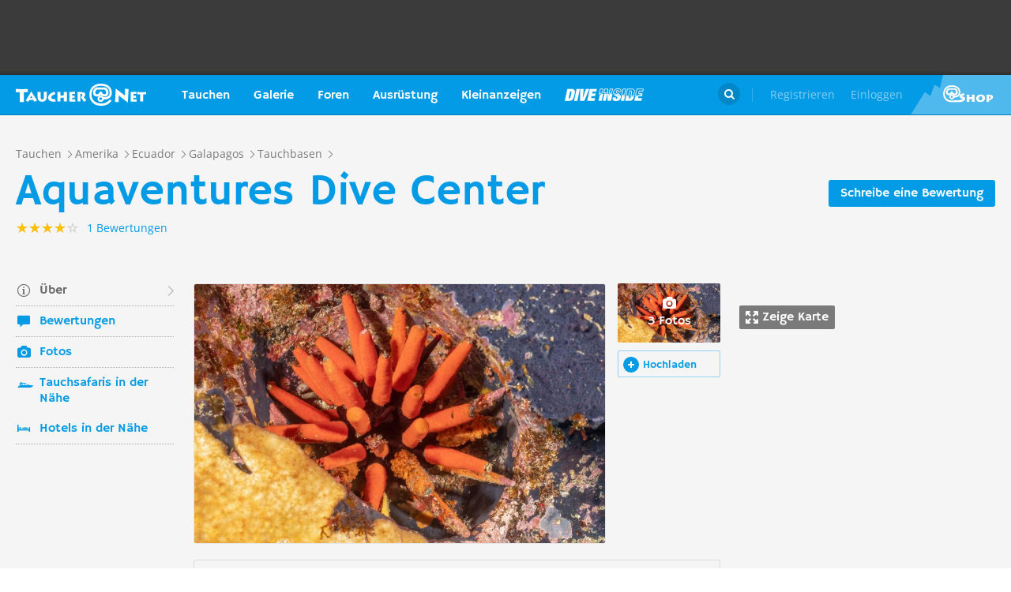

--- FILE ---
content_type: text/html; charset=UTF-8
request_url: https://taucher.net/tauchbasis-aquaventures_dive_center-faz18670
body_size: 32183
content:
<!DOCTYPE html>
<html lang="de" prefix="og: http://ogp.me/ns# fb: http://ogp.me/ns/fb#">

<head>
    <title>Aquaventures Dive Center - Taucher.Net</title>    <meta charset="utf-8">
    <meta name="viewport" content="width=device-width, initial-scale=1.0">
    <meta name="MobileOptimized" content="320" />
    <meta name="HandheldFriendly" content="true" />
    <meta property="og:site_name" content="taucher.net" >
<meta property="og:url" content="https://taucher.net/tauchbasis-aquaventures_dive_center-faz18670" >
<meta property="og:type" content="website" >
<meta property="fb:app_id" content="385653521633470" >
<meta name="description" content="Infos zu Tauchbasis Aquaventures Dive Center - Berichte, Fotos, Karten, Videos und viele weitere Details" >
<meta property="og:image" content="https://taucher.net/media/images/w850/67/2b/65/672b65121aa25fa7ab8c156858909879.jpg" >
<meta property="og:title" content="Aquaventures Dive Center - Taucher.Net" >
<meta property="og:description" content="Infos zu Tauchbasis Aquaventures Dive Center - Berichte, Fotos, Karten, Videos und viele weitere Details" >    <link rel="apple-touch-icon-precomposed" sizes="57x57" href="/apple-touch-icon-57x57.png" />
    <link rel="apple-touch-icon-precomposed" sizes="114x114" href="/apple-touch-icon-114x114.png" />
    <link rel="apple-touch-icon-precomposed" sizes="72x72" href="/apple-touch-icon-72x72.png" />
    <link rel="apple-touch-icon-precomposed" sizes="144x144" href="/apple-touch-icon-144x144.png" />
    <link rel="apple-touch-icon-precomposed" sizes="120x120" href="/apple-touch-icon-120x120.png" />
    <link rel="apple-touch-icon-precomposed" sizes="152x152" href="/apple-touch-icon-152x152.png" />
    <link rel="icon" type="image/png" href="/favicon-32x32.png" sizes="32x32" />
    <link rel="icon" type="image/png" href="/favicon-16x16.png" sizes="16x16" />
    <meta name="application-name" content="Taucher.net" />
    <meta name="msapplication-TileColor" content="#FFFFFF" />
    <meta name="msapplication-TileImage" content="mstile-144x144.png" />
                <link href="/css/front/modules/fonts.css" media="screen" rel="stylesheet" type="text/css" >
<link href="/js/front/plugins/iframemanager/iframemanager.css" media="screen" rel="stylesheet" type="text/css" >    <link property="stylesheet" rel="stylesheet" type="text/css" href="/min/b=css/front&f=common.css,modules/articlesblock.css,modules/dclablock.css,modules/newsblock.css,pages/poi.css,modules/header.css,modules/footer.css&v=2026012">    <script>
        var tchr = {};
    </script>
        <!-- Smartsupp Live Chat script -->
    <script type="text/plain" data-cmp-custom-vendor="922" data-cmp-script>
        var _smartsupp = _smartsupp || {};
        _smartsupp.key = 'ba60ce4a3e3ba0cdcfec1939fcf9ed765e282afb';
        window.smartsupp || (function(d) {
            var s, c, o = smartsupp = function() {
                o._.push(arguments)
            };
            o._ = [];
            s = d.getElementsByTagName('script')[0];
            c = d.createElement('script');
            c.type = 'text/javascript';
            c.charset = 'utf-8';
            c.async = true;
            c.src = 'https://www.smartsuppchat.com/loader.js?';
            s.parentNode.insertBefore(c, s);
        })(document);
       
    </script>
        <script>
        (function() {
            var s = document.createElement('script');
            s.defer = true;
            s.type = "text/plain";
            s.setAttribute("data-cmp-vendor", "755");
            s.setAttribute("data-cmp-script", "");
            s.onload = function() {
                (adsbygoogle = window.adsbygoogle || []).push({
                    google_ad_client: 'pub-6028289858130678',
                    enable_page_level_ads: true,
                    interstitials: {
                        google_ad_channel: '1455155'
                    }
                });
            };
            s.src = "https://pagead2.googlesyndication.com/pagead/js/adsbygoogle.js";
            document.head.appendChild(s);
        })()
    </script>
    <script type="text/javascript" id="trfAdSetup" data-traffectiveConf='{
                   "targeting": [
                        {
                            "key":"Kategorie",
                            "values":null,
                            "value":"tauchen"
                        },
                        {
                            "key":"Keywords",
                            "values":null,
                            "value":"Aquaventures+Dive+Center"
                        },
                        {
                            "key":"Unterkategorie",
                            "values":null,
                            "value":"Tauchbasen"
                        },
                        {
                            "key":"Laender",
                            "values":null,
                            "value":"Ecuador, Galapagos"
                        }
                    ],
                    "dfpAdUrl" : "/150800940/tauchernet/tauchen"
                }' src="//cdntrf.com/trf_tauchernet.js"></script>
    <!-- Global site tag (gtag.js) - Google Analytics -->
    <script type="text/plain" data-cmp-vendor="755" data-cmp-script src="https://www.googletagmanager.com/gtag/js?id=G-6YMGCH3DTP"></script>
    <script type="text/plain" data-cmp-vendor="755" data-cmp-script>
      window.dataLayer = window.dataLayer || [];
      function gtag(){dataLayer.push(arguments);}
      gtag('js', new Date());
    
      gtag('config', 'G-6YMGCH3DTP');
    </script>
</head>

<body>
    <div class="g-wrap">
        <div id="wrapper"><header id="header"><div class="header-content" data-reactid=".2ftfp2tl1o2" data-react-checksum="-657859935"><div class="header-promo hidden" data-reactid=".2ftfp2tl1o2.0:$0"><div class="Billboard_1 t-promo" id="traffective-ad-Billboard_1" data-reactid=".2ftfp2tl1o2.0:$0.0"></div></div><div class="t-container clear heading" data-reactid=".2ftfp2tl1o2.1"><div class="t-logo" data-reactid=".2ftfp2tl1o2.1.0"><a class="t-l-link" href="/" data-reactid=".2ftfp2tl1o2.1.0.0">Taucher.net</a></div><nav class="t-header-nav" data-reactid=".2ftfp2tl1o2.1.1:$0"><ul class="t-hn-list" data-reactid=".2ftfp2tl1o2.1.1:$0.0"><li class="t-hn-item" data-reactid=".2ftfp2tl1o2.1.1:$0.0.$0"><a href="https://taucher.net/tauchen" class="t-hn-link travel" data-reactid=".2ftfp2tl1o2.1.1:$0.0.$0.0">Tauchen</a><div class="t-h-drop" data-reactid=".2ftfp2tl1o2.1.1:$0.0.$0.1"><div class="t-container clear" data-reactid=".2ftfp2tl1o2.1.1:$0.0.$0.1.0"><ul class="t-hnd-categories" data-reactid=".2ftfp2tl1o2.1.1:$0.0.$0.1.0.0"><li class="t-hndc-item active" data-reactid=".2ftfp2tl1o2.1.1:$0.0.$0.1.0.0.$0">Premium</li><li class="t-hndc-item" data-reactid=".2ftfp2tl1o2.1.1:$0.0.$0.1.0.0.$1">Europa</li><li class="t-hndc-item" data-reactid=".2ftfp2tl1o2.1.1:$0.0.$0.1.0.0.$2">Afrika / Arabien</li><li class="t-hndc-item" data-reactid=".2ftfp2tl1o2.1.1:$0.0.$0.1.0.0.$3">Asien / Australien</li><li class="t-hndc-item" data-reactid=".2ftfp2tl1o2.1.1:$0.0.$0.1.0.0.$4">Karibik</li><li class="t-hndc-item" data-reactid=".2ftfp2tl1o2.1.1:$0.0.$0.1.0.0.$5">Amerika</li><li class="t-hndc-item" data-reactid=".2ftfp2tl1o2.1.1:$0.0.$0.1.0.0.$6">Rest der Welt</li><li class="t-hndc-item btn" data-reactid=".2ftfp2tl1o2.1.1:$0.0.$0.1.0.0.$7"><span class="t-w-btn" data-reactid=".2ftfp2tl1o2.1.1:$0.0.$0.1.0.0.$7.0">Reisebericht hinzufügen</span></li></ul><div class="t-hnd-content" data-reactid=".2ftfp2tl1o2.1.1:$0.0.$0.1.0.1"><ul class="t-hndc-list" data-reactid=".2ftfp2tl1o2.1.1:$0.0.$0.1.0.1.0"><li class="t-hnd-item prem" data-reactid=".2ftfp2tl1o2.1.1:$0.0.$0.1.0.1.0.$0"><a href="https://taucher.net/tauchen-auf-malta-daz58" class="t-hnd-link" data-reactid=".2ftfp2tl1o2.1.1:$0.0.$0.1.0.1.0.$0.0"><span class="t-hnd-image" style="background-image:url(https://taucher.net/media/images/w850/15/fc/d4/2015122916452215fcd41470d2f885bf6425b60f763763.jpg);" data-reactid=".2ftfp2tl1o2.1.1:$0.0.$0.1.0.1.0.$0.0.0"></span><strong class="t-hnd-title" data-reactid=".2ftfp2tl1o2.1.1:$0.0.$0.1.0.1.0.$0.0.1"><span class="t-hndi-flag" style="background-image:url(https://taucher.net/media/images/h128/7a/2e/e3/201512211717577a2ee3a245b6432d2935abc0cb92b41d.png);" data-reactid=".2ftfp2tl1o2.1.1:$0.0.$0.1.0.1.0.$0.0.1.0"></span><span data-reactid=".2ftfp2tl1o2.1.1:$0.0.$0.1.0.1.0.$0.0.1.1">Malta</span></strong></a><ul class="t-hnd-info" data-reactid=".2ftfp2tl1o2.1.1:$0.0.$0.1.0.1.0.$0.1"><li class="t-hndi-item" data-reactid=".2ftfp2tl1o2.1.1:$0.0.$0.1.0.1.0.$0.1.$0"><a class="t-hndi-link" href="https://taucher.net/tauchbasen-auf-malta-ddz58" data-reactid=".2ftfp2tl1o2.1.1:$0.0.$0.1.0.1.0.$0.1.$0.0"><strong class="t-hndi-value" data-reactid=".2ftfp2tl1o2.1.1:$0.0.$0.1.0.1.0.$0.1.$0.0.0">76</strong><span data-reactid=".2ftfp2tl1o2.1.1:$0.0.$0.1.0.1.0.$0.1.$0.0.1">Tauchbasen</span></a></li><li class="t-hndi-item" data-reactid=".2ftfp2tl1o2.1.1:$0.0.$0.1.0.1.0.$0.1.$1"><a class="t-hndi-link" href="https://taucher.net/liveaboards-auf-malta-dhz58" data-reactid=".2ftfp2tl1o2.1.1:$0.0.$0.1.0.1.0.$0.1.$1.0"><strong class="t-hndi-value" data-reactid=".2ftfp2tl1o2.1.1:$0.0.$0.1.0.1.0.$0.1.$1.0.0">1</strong><span data-reactid=".2ftfp2tl1o2.1.1:$0.0.$0.1.0.1.0.$0.1.$1.0.1">Tauchsafaris</span></a></li><li class="t-hndi-item" data-reactid=".2ftfp2tl1o2.1.1:$0.0.$0.1.0.1.0.$0.1.$2"><span class="t-hndi-link" data-reactid=".2ftfp2tl1o2.1.1:$0.0.$0.1.0.1.0.$0.1.$2.0"><strong class="t-hndi-value" data-reactid=".2ftfp2tl1o2.1.1:$0.0.$0.1.0.1.0.$0.1.$2.0.0">1483</strong><span data-reactid=".2ftfp2tl1o2.1.1:$0.0.$0.1.0.1.0.$0.1.$2.0.1">Bewertungen</span></span></li></ul></li><li class="t-hnd-item prem" data-reactid=".2ftfp2tl1o2.1.1:$0.0.$0.1.0.1.0.$1"><a href="https://taucher.net/tauchen-in-papua-neuguinea-daz113" class="t-hnd-link" data-reactid=".2ftfp2tl1o2.1.1:$0.0.$0.1.0.1.0.$1.0"><span class="t-hnd-image" style="background-image:url(https://taucher.net/media/images/w850/6a/bc/c4/201707181625046abcc49f236e7c3001c60722c210c3b8.jpg);" data-reactid=".2ftfp2tl1o2.1.1:$0.0.$0.1.0.1.0.$1.0.0"></span><strong class="t-hnd-title" data-reactid=".2ftfp2tl1o2.1.1:$0.0.$0.1.0.1.0.$1.0.1"><span class="t-hndi-flag" style="background-image:url(https://taucher.net/media/images/h128/13/71/19/201512211742111371196c9882e3a6376692b0ea86ba73.png);" data-reactid=".2ftfp2tl1o2.1.1:$0.0.$0.1.0.1.0.$1.0.1.0"></span><span data-reactid=".2ftfp2tl1o2.1.1:$0.0.$0.1.0.1.0.$1.0.1.1">Papua-Neuguinea</span></strong></a><ul class="t-hnd-info" data-reactid=".2ftfp2tl1o2.1.1:$0.0.$0.1.0.1.0.$1.1"><li class="t-hndi-item" data-reactid=".2ftfp2tl1o2.1.1:$0.0.$0.1.0.1.0.$1.1.$0"><a class="t-hndi-link" href="https://taucher.net/tauchbasen-in-papua-neuguinea-ddz113" data-reactid=".2ftfp2tl1o2.1.1:$0.0.$0.1.0.1.0.$1.1.$0.0"><strong class="t-hndi-value" data-reactid=".2ftfp2tl1o2.1.1:$0.0.$0.1.0.1.0.$1.1.$0.0.0">10</strong><span data-reactid=".2ftfp2tl1o2.1.1:$0.0.$0.1.0.1.0.$1.1.$0.0.1">Tauchbasen</span></a></li><li class="t-hndi-item" data-reactid=".2ftfp2tl1o2.1.1:$0.0.$0.1.0.1.0.$1.1.$1"><a class="t-hndi-link" href="https://taucher.net/liveaboards-in-papua-neuguinea-dhz113" data-reactid=".2ftfp2tl1o2.1.1:$0.0.$0.1.0.1.0.$1.1.$1.0"><strong class="t-hndi-value" data-reactid=".2ftfp2tl1o2.1.1:$0.0.$0.1.0.1.0.$1.1.$1.0.0">8</strong><span data-reactid=".2ftfp2tl1o2.1.1:$0.0.$0.1.0.1.0.$1.1.$1.0.1">Tauchsafaris</span></a></li><li class="t-hndi-item" data-reactid=".2ftfp2tl1o2.1.1:$0.0.$0.1.0.1.0.$1.1.$2"><span class="t-hndi-link" data-reactid=".2ftfp2tl1o2.1.1:$0.0.$0.1.0.1.0.$1.1.$2.0"><strong class="t-hndi-value" data-reactid=".2ftfp2tl1o2.1.1:$0.0.$0.1.0.1.0.$1.1.$2.0.0">56</strong><span data-reactid=".2ftfp2tl1o2.1.1:$0.0.$0.1.0.1.0.$1.1.$2.0.1">Bewertungen</span></span></li></ul></li><li class="t-hnd-item prem" data-reactid=".2ftfp2tl1o2.1.1:$0.0.$0.1.0.1.0.$2"><a href="https://taucher.net/tauchen-in-palau-daz134" class="t-hnd-link" data-reactid=".2ftfp2tl1o2.1.1:$0.0.$0.1.0.1.0.$2.0"><span class="t-hnd-image" style="background-image:url(https://taucher.net/media/images/w850/66/0d/ff/20151231110923660dff69761b7606097195581eb43479.jpg);" data-reactid=".2ftfp2tl1o2.1.1:$0.0.$0.1.0.1.0.$2.0.0"></span><strong class="t-hnd-title" data-reactid=".2ftfp2tl1o2.1.1:$0.0.$0.1.0.1.0.$2.0.1"><span class="t-hndi-flag" style="background-image:url(https://taucher.net/media/images/h128/7d/16/a2/201512211739487d16a2340468dd2956a5b7f2d45a008f.png);" data-reactid=".2ftfp2tl1o2.1.1:$0.0.$0.1.0.1.0.$2.0.1.0"></span><span data-reactid=".2ftfp2tl1o2.1.1:$0.0.$0.1.0.1.0.$2.0.1.1">Palau</span></strong></a><ul class="t-hnd-info" data-reactid=".2ftfp2tl1o2.1.1:$0.0.$0.1.0.1.0.$2.1"><li class="t-hndi-item" data-reactid=".2ftfp2tl1o2.1.1:$0.0.$0.1.0.1.0.$2.1.$0"><a class="t-hndi-link" href="https://taucher.net/tauchbasen-in-palau-ddz134" data-reactid=".2ftfp2tl1o2.1.1:$0.0.$0.1.0.1.0.$2.1.$0.0"><strong class="t-hndi-value" data-reactid=".2ftfp2tl1o2.1.1:$0.0.$0.1.0.1.0.$2.1.$0.0.0">7</strong><span data-reactid=".2ftfp2tl1o2.1.1:$0.0.$0.1.0.1.0.$2.1.$0.0.1">Tauchbasen</span></a></li><li class="t-hndi-item" data-reactid=".2ftfp2tl1o2.1.1:$0.0.$0.1.0.1.0.$2.1.$1"><a class="t-hndi-link" href="https://taucher.net/liveaboards-in-palau-dhz134" data-reactid=".2ftfp2tl1o2.1.1:$0.0.$0.1.0.1.0.$2.1.$1.0"><strong class="t-hndi-value" data-reactid=".2ftfp2tl1o2.1.1:$0.0.$0.1.0.1.0.$2.1.$1.0.0">11</strong><span data-reactid=".2ftfp2tl1o2.1.1:$0.0.$0.1.0.1.0.$2.1.$1.0.1">Tauchsafaris</span></a></li><li class="t-hndi-item" data-reactid=".2ftfp2tl1o2.1.1:$0.0.$0.1.0.1.0.$2.1.$2"><span class="t-hndi-link" data-reactid=".2ftfp2tl1o2.1.1:$0.0.$0.1.0.1.0.$2.1.$2.0"><strong class="t-hndi-value" data-reactid=".2ftfp2tl1o2.1.1:$0.0.$0.1.0.1.0.$2.1.$2.0.0">173</strong><span data-reactid=".2ftfp2tl1o2.1.1:$0.0.$0.1.0.1.0.$2.1.$2.0.1">Bewertungen</span></span></li></ul></li><li class="t-hnd-item prem" data-reactid=".2ftfp2tl1o2.1.1:$0.0.$0.1.0.1.0.$3"><a href="https://taucher.net/tauchen-im-oman-daz105" class="t-hnd-link" data-reactid=".2ftfp2tl1o2.1.1:$0.0.$0.1.0.1.0.$3.0"><span class="t-hnd-image" style="background-image:url(https://taucher.net/media/images/w850/9a/ce/3a/201807031526369ace3a6c59df62d022af90f1a700c96c.jpg);" data-reactid=".2ftfp2tl1o2.1.1:$0.0.$0.1.0.1.0.$3.0.0"></span><strong class="t-hnd-title" data-reactid=".2ftfp2tl1o2.1.1:$0.0.$0.1.0.1.0.$3.0.1"><span class="t-hndi-flag" style="background-image:url(https://taucher.net/media/images/h128/72/08/68/201512211736527208682d3b5a6c12507a618be466d9f2.png);" data-reactid=".2ftfp2tl1o2.1.1:$0.0.$0.1.0.1.0.$3.0.1.0"></span><span data-reactid=".2ftfp2tl1o2.1.1:$0.0.$0.1.0.1.0.$3.0.1.1">Oman</span></strong></a><ul class="t-hnd-info" data-reactid=".2ftfp2tl1o2.1.1:$0.0.$0.1.0.1.0.$3.1"><li class="t-hndi-item" data-reactid=".2ftfp2tl1o2.1.1:$0.0.$0.1.0.1.0.$3.1.$0"><a class="t-hndi-link" href="https://taucher.net/tauchbasen-im-oman-ddz105" data-reactid=".2ftfp2tl1o2.1.1:$0.0.$0.1.0.1.0.$3.1.$0.0"><strong class="t-hndi-value" data-reactid=".2ftfp2tl1o2.1.1:$0.0.$0.1.0.1.0.$3.1.$0.0.0">30</strong><span data-reactid=".2ftfp2tl1o2.1.1:$0.0.$0.1.0.1.0.$3.1.$0.0.1">Tauchbasen</span></a></li><li class="t-hndi-item" data-reactid=".2ftfp2tl1o2.1.1:$0.0.$0.1.0.1.0.$3.1.$1"><a class="t-hndi-link" href="https://taucher.net/liveaboards-im-oman-dhz105" data-reactid=".2ftfp2tl1o2.1.1:$0.0.$0.1.0.1.0.$3.1.$1.0"><strong class="t-hndi-value" data-reactid=".2ftfp2tl1o2.1.1:$0.0.$0.1.0.1.0.$3.1.$1.0.0">6</strong><span data-reactid=".2ftfp2tl1o2.1.1:$0.0.$0.1.0.1.0.$3.1.$1.0.1">Tauchsafaris</span></a></li><li class="t-hndi-item" data-reactid=".2ftfp2tl1o2.1.1:$0.0.$0.1.0.1.0.$3.1.$2"><span class="t-hndi-link" data-reactid=".2ftfp2tl1o2.1.1:$0.0.$0.1.0.1.0.$3.1.$2.0"><strong class="t-hndi-value" data-reactid=".2ftfp2tl1o2.1.1:$0.0.$0.1.0.1.0.$3.1.$2.0.0">450</strong><span data-reactid=".2ftfp2tl1o2.1.1:$0.0.$0.1.0.1.0.$3.1.$2.0.1">Bewertungen</span></span></li></ul></li><li class="t-hnd-item prem" data-reactid=".2ftfp2tl1o2.1.1:$0.0.$0.1.0.1.0.$4"><a href="https://taucher.net/tauchen-in-norwegen-daz66" class="t-hnd-link" data-reactid=".2ftfp2tl1o2.1.1:$0.0.$0.1.0.1.0.$4.0"><span class="t-hnd-image" style="background-image:url(https://taucher.net/media/images/w850/64/a5/0b/2017102416574064a50b0021b588787352c3156a74ff4c.jpg);" data-reactid=".2ftfp2tl1o2.1.1:$0.0.$0.1.0.1.0.$4.0.0"></span><strong class="t-hnd-title" data-reactid=".2ftfp2tl1o2.1.1:$0.0.$0.1.0.1.0.$4.0.1"><span class="t-hndi-flag" style="background-image:url(https://taucher.net/media/images/h128/1a/f3/7b/201512211736141af37bbf6ac919d11b44788d46545f52.png);" data-reactid=".2ftfp2tl1o2.1.1:$0.0.$0.1.0.1.0.$4.0.1.0"></span><span data-reactid=".2ftfp2tl1o2.1.1:$0.0.$0.1.0.1.0.$4.0.1.1">Norwegen</span></strong></a><ul class="t-hnd-info" data-reactid=".2ftfp2tl1o2.1.1:$0.0.$0.1.0.1.0.$4.1"><li class="t-hndi-item" data-reactid=".2ftfp2tl1o2.1.1:$0.0.$0.1.0.1.0.$4.1.$0"><a class="t-hndi-link" href="https://taucher.net/tauchbasen-in-norwegen-ddz66" data-reactid=".2ftfp2tl1o2.1.1:$0.0.$0.1.0.1.0.$4.1.$0.0"><strong class="t-hndi-value" data-reactid=".2ftfp2tl1o2.1.1:$0.0.$0.1.0.1.0.$4.1.$0.0.0">30</strong><span data-reactid=".2ftfp2tl1o2.1.1:$0.0.$0.1.0.1.0.$4.1.$0.0.1">Tauchbasen</span></a></li><li class="t-hndi-item" data-reactid=".2ftfp2tl1o2.1.1:$0.0.$0.1.0.1.0.$4.1.$2"><span class="t-hndi-link" data-reactid=".2ftfp2tl1o2.1.1:$0.0.$0.1.0.1.0.$4.1.$2.0"><strong class="t-hndi-value" data-reactid=".2ftfp2tl1o2.1.1:$0.0.$0.1.0.1.0.$4.1.$2.0.0">379</strong><span data-reactid=".2ftfp2tl1o2.1.1:$0.0.$0.1.0.1.0.$4.1.$2.0.1">Bewertungen</span></span></li></ul></li></ul><a href="https://taucher.net/tauchen" class="t-all ns white" data-reactid=".2ftfp2tl1o2.1.1:$0.0.$0.1.0.1.1">Zeige alle Länder in Premium</a></div></div></div></li><li class="t-hn-item nodrop" data-reactid=".2ftfp2tl1o2.1.1:$0.0.$1"><a href="https://taucher.net/photodb" class="t-hn-link photos" data-reactid=".2ftfp2tl1o2.1.1:$0.0.$1.0">Galerie</a></li><li class="t-hn-item" data-reactid=".2ftfp2tl1o2.1.1:$0.0.$2"><a href="https://taucher.net/forum" class="t-hn-link forum" data-reactid=".2ftfp2tl1o2.1.1:$0.0.$2.0">Foren</a><div class="t-h-drop" data-reactid=".2ftfp2tl1o2.1.1:$0.0.$2.1"><div class="t-container clear" data-reactid=".2ftfp2tl1o2.1.1:$0.0.$2.1.0"><ul class="t-forum-sections" data-reactid=".2ftfp2tl1o2.1.1:$0.0.$2.1.0.0"><li class="t-fs-item" data-reactid=".2ftfp2tl1o2.1.1:$0.0.$2.1.0.0.$0"><a href="https://taucher.net/forum-tauchgebiete-inz1" class="t-fs-link" data-reactid=".2ftfp2tl1o2.1.1:$0.0.$2.1.0.0.$0.0"><span class="t-hnd-image" style="background-image:url(https://taucher.net/media/images/h300/0f/14/ee/201512291825200f14eebc9e3de5784ea2a91554ba823b.jpg);" data-reactid=".2ftfp2tl1o2.1.1:$0.0.$2.1.0.0.$0.0.0"></span><span class="t-fs-text" data-reactid=".2ftfp2tl1o2.1.1:$0.0.$2.1.0.0.$0.0.1"><strong class="t-fs-title" data-reactid=".2ftfp2tl1o2.1.1:$0.0.$2.1.0.0.$0.0.1.0">Tauchgebiete</strong><span class="t-fs-info" data-reactid=".2ftfp2tl1o2.1.1:$0.0.$2.1.0.0.$0.0.1.1">22787 Titel</span></span></a></li><li class="t-fs-item" data-reactid=".2ftfp2tl1o2.1.1:$0.0.$2.1.0.0.$1"><a href="https://taucher.net/forum-tauchausruestung-inz2" class="t-fs-link" data-reactid=".2ftfp2tl1o2.1.1:$0.0.$2.1.0.0.$1.0"><span class="t-hnd-image" style="background-image:url(https://taucher.net/media/images/h300/db/ed/7c/20151229182946dbed7c7352dde9d77ea2121f47b83f1e.jpg);" data-reactid=".2ftfp2tl1o2.1.1:$0.0.$2.1.0.0.$1.0.0"></span><span class="t-fs-text" data-reactid=".2ftfp2tl1o2.1.1:$0.0.$2.1.0.0.$1.0.1"><strong class="t-fs-title" data-reactid=".2ftfp2tl1o2.1.1:$0.0.$2.1.0.0.$1.0.1.0">Tauchausrüstung</strong><span class="t-fs-info" data-reactid=".2ftfp2tl1o2.1.1:$0.0.$2.1.0.0.$1.0.1.1">31095 Titel</span></span></a></li><li class="t-fs-item" data-reactid=".2ftfp2tl1o2.1.1:$0.0.$2.1.0.0.$2"><a href="https://taucher.net/forum-tauchmedizin-inz3" class="t-fs-link" data-reactid=".2ftfp2tl1o2.1.1:$0.0.$2.1.0.0.$2.0"><span class="t-hnd-image" style="background-image:url(https://taucher.net/media/images/h300/c8/7c/11/20151229183352c87c1159f2dbd2c692e8616dba58a418.jpg);" data-reactid=".2ftfp2tl1o2.1.1:$0.0.$2.1.0.0.$2.0.0"></span><span class="t-fs-text" data-reactid=".2ftfp2tl1o2.1.1:$0.0.$2.1.0.0.$2.0.1"><strong class="t-fs-title" data-reactid=".2ftfp2tl1o2.1.1:$0.0.$2.1.0.0.$2.0.1.0">Tauchmedizin</strong><span class="t-fs-info" data-reactid=".2ftfp2tl1o2.1.1:$0.0.$2.1.0.0.$2.0.1.1">3742 Titel</span></span></a></li><li class="t-fs-item" data-reactid=".2ftfp2tl1o2.1.1:$0.0.$2.1.0.0.$3"><a href="https://taucher.net/forum-tauchausbildung-inz4" class="t-fs-link" data-reactid=".2ftfp2tl1o2.1.1:$0.0.$2.1.0.0.$3.0"><span class="t-hnd-image" style="background-image:url(https://taucher.net/media/images/h300/3f/61/c4/201512291837103f61c4af3c8873f03c0a1bd5bfd0730b.jpg);" data-reactid=".2ftfp2tl1o2.1.1:$0.0.$2.1.0.0.$3.0.0"></span><span class="t-fs-text" data-reactid=".2ftfp2tl1o2.1.1:$0.0.$2.1.0.0.$3.0.1"><strong class="t-fs-title" data-reactid=".2ftfp2tl1o2.1.1:$0.0.$2.1.0.0.$3.0.1.0">Tauchausbildung</strong><span class="t-fs-info" data-reactid=".2ftfp2tl1o2.1.1:$0.0.$2.1.0.0.$3.0.1.1">4388 Titel</span></span></a></li><li class="t-fs-item" data-reactid=".2ftfp2tl1o2.1.1:$0.0.$2.1.0.0.$4"><a href="https://taucher.net/forum-tek-tauchen-inz5" class="t-fs-link" data-reactid=".2ftfp2tl1o2.1.1:$0.0.$2.1.0.0.$4.0"><span class="t-hnd-image" style="background-image:url(https://taucher.net/media/images/h300/3a/e1/e7/201512301310143ae1e7b7b59ca2795867e8bba5e1b64d.jpg);" data-reactid=".2ftfp2tl1o2.1.1:$0.0.$2.1.0.0.$4.0.0"></span><span class="t-fs-text" data-reactid=".2ftfp2tl1o2.1.1:$0.0.$2.1.0.0.$4.0.1"><strong class="t-fs-title" data-reactid=".2ftfp2tl1o2.1.1:$0.0.$2.1.0.0.$4.0.1.0">TEK-Tauchen</strong><span class="t-fs-info" data-reactid=".2ftfp2tl1o2.1.1:$0.0.$2.1.0.0.$4.0.1.1">4876 Titel</span></span></a></li><li class="t-fs-item" data-reactid=".2ftfp2tl1o2.1.1:$0.0.$2.1.0.0.$5"><a href="https://taucher.net/forum-rebreather-inz6" class="t-fs-link" data-reactid=".2ftfp2tl1o2.1.1:$0.0.$2.1.0.0.$5.0"><span class="t-hnd-image" style="background-image:url(https://taucher.net/media/images/h300/e1/c4/3f/20151230131434e1c43f0a05f02c4c35dd8b9a438b09f4.jpg);" data-reactid=".2ftfp2tl1o2.1.1:$0.0.$2.1.0.0.$5.0.0"></span><span class="t-fs-text" data-reactid=".2ftfp2tl1o2.1.1:$0.0.$2.1.0.0.$5.0.1"><strong class="t-fs-title" data-reactid=".2ftfp2tl1o2.1.1:$0.0.$2.1.0.0.$5.0.1.0">Rebreather</strong><span class="t-fs-info" data-reactid=".2ftfp2tl1o2.1.1:$0.0.$2.1.0.0.$5.0.1.1">1379 Titel</span></span></a></li><li class="t-fs-item" data-reactid=".2ftfp2tl1o2.1.1:$0.0.$2.1.0.0.$6"><a href="https://taucher.net/forum-uw-foto-video-inz7" class="t-fs-link" data-reactid=".2ftfp2tl1o2.1.1:$0.0.$2.1.0.0.$6.0"><span class="t-hnd-image" style="background-image:url(https://taucher.net/media/images/h300/e4/77/88/20151230132432e477882b42bef282147f4b163729561c.jpg);" data-reactid=".2ftfp2tl1o2.1.1:$0.0.$2.1.0.0.$6.0.0"></span><span class="t-fs-text" data-reactid=".2ftfp2tl1o2.1.1:$0.0.$2.1.0.0.$6.0.1"><strong class="t-fs-title" data-reactid=".2ftfp2tl1o2.1.1:$0.0.$2.1.0.0.$6.0.1.0">UW-Foto-Video</strong><span class="t-fs-info" data-reactid=".2ftfp2tl1o2.1.1:$0.0.$2.1.0.0.$6.0.1.1">10470 Titel</span></span></a></li><li class="t-fs-item" data-reactid=".2ftfp2tl1o2.1.1:$0.0.$2.1.0.0.$7"><a href="https://taucher.net/forum-biologie-inz8" class="t-fs-link" data-reactid=".2ftfp2tl1o2.1.1:$0.0.$2.1.0.0.$7.0"><span class="t-hnd-image" style="background-image:url(https://taucher.net/media/images/h300/8f/d2/fa/201512301326198fd2fa19170699d3c4a52f80d3defa77.jpg);" data-reactid=".2ftfp2tl1o2.1.1:$0.0.$2.1.0.0.$7.0.0"></span><span class="t-fs-text" data-reactid=".2ftfp2tl1o2.1.1:$0.0.$2.1.0.0.$7.0.1"><strong class="t-fs-title" data-reactid=".2ftfp2tl1o2.1.1:$0.0.$2.1.0.0.$7.0.1.0">Biologie</strong><span class="t-fs-info" data-reactid=".2ftfp2tl1o2.1.1:$0.0.$2.1.0.0.$7.0.1.1">2323 Titel</span></span></a></li><li class="t-fs-item" data-reactid=".2ftfp2tl1o2.1.1:$0.0.$2.1.0.0.$8"><a href="https://taucher.net/forum-wracktauchen-inz9" class="t-fs-link" data-reactid=".2ftfp2tl1o2.1.1:$0.0.$2.1.0.0.$8.0"><span class="t-hnd-image" style="background-image:url(https://taucher.net/media/images/h300/00/63/2b/2015123013300300632b073fa91cdcdb70f828b647f433.jpg);" data-reactid=".2ftfp2tl1o2.1.1:$0.0.$2.1.0.0.$8.0.0"></span><span class="t-fs-text" data-reactid=".2ftfp2tl1o2.1.1:$0.0.$2.1.0.0.$8.0.1"><strong class="t-fs-title" data-reactid=".2ftfp2tl1o2.1.1:$0.0.$2.1.0.0.$8.0.1.0">Wracktauchen</strong><span class="t-fs-info" data-reactid=".2ftfp2tl1o2.1.1:$0.0.$2.1.0.0.$8.0.1.1">710 Titel</span></span></a></li><li class="t-fs-item" data-reactid=".2ftfp2tl1o2.1.1:$0.0.$2.1.0.0.$9"><a href="https://taucher.net/forum-rechtsforum-inz10" class="t-fs-link" data-reactid=".2ftfp2tl1o2.1.1:$0.0.$2.1.0.0.$9.0"><span class="t-hnd-image" style="background-image:url(https://taucher.net/media/images/h300/20/8c/3b/20151230133346208c3ba0cb26d73b1747d6a3e9027197.jpg);" data-reactid=".2ftfp2tl1o2.1.1:$0.0.$2.1.0.0.$9.0.0"></span><span class="t-fs-text" data-reactid=".2ftfp2tl1o2.1.1:$0.0.$2.1.0.0.$9.0.1"><strong class="t-fs-title" data-reactid=".2ftfp2tl1o2.1.1:$0.0.$2.1.0.0.$9.0.1.0">Rechtsforum</strong><span class="t-fs-info" data-reactid=".2ftfp2tl1o2.1.1:$0.0.$2.1.0.0.$9.0.1.1">627 Titel</span></span></a></li><li class="t-fs-item" data-reactid=".2ftfp2tl1o2.1.1:$0.0.$2.1.0.0.$10"><a href="https://taucher.net/forum-diverses-inz11" class="t-fs-link" data-reactid=".2ftfp2tl1o2.1.1:$0.0.$2.1.0.0.$10.0"><span class="t-hnd-image" style="background-image:url(https://taucher.net/media/images/h300/79/d2/cf/2015123013345779d2cff30daf26aa962eeaf5b302e5d8.jpg);" data-reactid=".2ftfp2tl1o2.1.1:$0.0.$2.1.0.0.$10.0.0"></span><span class="t-fs-text" data-reactid=".2ftfp2tl1o2.1.1:$0.0.$2.1.0.0.$10.0.1"><strong class="t-fs-title" data-reactid=".2ftfp2tl1o2.1.1:$0.0.$2.1.0.0.$10.0.1.0">Diverses</strong><span class="t-fs-info" data-reactid=".2ftfp2tl1o2.1.1:$0.0.$2.1.0.0.$10.0.1.1">10875 Titel</span></span></a></li><li class="t-fs-item" data-reactid=".2ftfp2tl1o2.1.1:$0.0.$2.1.0.0.$11"><a href="https://taucher.net/forum-tauchunfaelle-inz12" class="t-fs-link" data-reactid=".2ftfp2tl1o2.1.1:$0.0.$2.1.0.0.$11.0"><span class="t-hnd-image" style="background-image:url(https://taucher.net/media/images/h300/71/0a/b1/20170730204136710ab1f9fe4685b1593e24c87eaf0a7b.jpg);" data-reactid=".2ftfp2tl1o2.1.1:$0.0.$2.1.0.0.$11.0.0"></span><span class="t-fs-text" data-reactid=".2ftfp2tl1o2.1.1:$0.0.$2.1.0.0.$11.0.1"><strong class="t-fs-title" data-reactid=".2ftfp2tl1o2.1.1:$0.0.$2.1.0.0.$11.0.1.0">Tauchunfälle</strong><span class="t-fs-info" data-reactid=".2ftfp2tl1o2.1.1:$0.0.$2.1.0.0.$11.0.1.1">893 Titel</span></span></a></li><li class="t-fs-item" data-reactid=".2ftfp2tl1o2.1.1:$0.0.$2.1.0.0.$12"><a href="https://taucher.net/forum-int._tauchunfaelle-inz13" class="t-fs-link" data-reactid=".2ftfp2tl1o2.1.1:$0.0.$2.1.0.0.$12.0"><span class="t-hnd-image" style="background-image:url(https://taucher.net/media/images/h300/d2/26/39/20151230133709d226390aa8160ca50db7fe158afc5ac8.jpg);" data-reactid=".2ftfp2tl1o2.1.1:$0.0.$2.1.0.0.$12.0.0"></span><span class="t-fs-text" data-reactid=".2ftfp2tl1o2.1.1:$0.0.$2.1.0.0.$12.0.1"><strong class="t-fs-title" data-reactid=".2ftfp2tl1o2.1.1:$0.0.$2.1.0.0.$12.0.1.0">Int. Tauchunfälle</strong><span class="t-fs-info" data-reactid=".2ftfp2tl1o2.1.1:$0.0.$2.1.0.0.$12.0.1.1">745 Titel</span></span></a></li><li class="t-fs-item" data-reactid=".2ftfp2tl1o2.1.1:$0.0.$2.1.0.0.$13"><a href="https://taucher.net/pages/chat" class="t-fs-link" data-reactid=".2ftfp2tl1o2.1.1:$0.0.$2.1.0.0.$13.0"><span class="t-hnd-image" style="background-image:url(https://taucher.net/media/images/h300/95/c5/01/95c5011e5747e3d2f89134af101c245b.jpg);" data-reactid=".2ftfp2tl1o2.1.1:$0.0.$2.1.0.0.$13.0.0"></span><span class="t-fs-text" data-reactid=".2ftfp2tl1o2.1.1:$0.0.$2.1.0.0.$13.0.1"><strong class="t-fs-title" data-reactid=".2ftfp2tl1o2.1.1:$0.0.$2.1.0.0.$13.0.1.0">Chat</strong><span class="t-fs-info" data-reactid=".2ftfp2tl1o2.1.1:$0.0.$2.1.0.0.$13.0.1.1"></span></span></a></li></ul><a href="https://taucher.net/forum" class="t-all ns white" data-reactid=".2ftfp2tl1o2.1.1:$0.0.$2.1.0.1">Zeige alle Boards</a></div></div></li><li class="t-hn-item nodrop" data-reactid=".2ftfp2tl1o2.1.1:$0.0.$3"><a href="https://taucher.net/produktdb" class="t-hn-link gear" data-reactid=".2ftfp2tl1o2.1.1:$0.0.$3.0">Ausrüstung</a></li><li class="t-hn-item" data-reactid=".2ftfp2tl1o2.1.1:$0.0.$4"><a href="https://taucher.net/kleinanzeigen" class="t-hn-link classifieds" data-reactid=".2ftfp2tl1o2.1.1:$0.0.$4.0">Kleinanzeigen</a><div class="t-h-drop" data-reactid=".2ftfp2tl1o2.1.1:$0.0.$4.1"><div class="t-container clear" data-reactid=".2ftfp2tl1o2.1.1:$0.0.$4.1.0"><ul class="tc-cat-list" data-reactid=".2ftfp2tl1o2.1.1:$0.0.$4.1.0.0"><li class="tc-cat-item big" data-reactid=".2ftfp2tl1o2.1.1:$0.0.$4.1.0.0.$0"><a class="tc-cat-link" href="https://taucher.net/kleinanzeigen-tauchjobs_weltweit-cnz1" data-reactid=".2ftfp2tl1o2.1.1:$0.0.$4.1.0.0.$0.0"><span class="t-hnd-image" style="background-image:url(https://taucher.net/media/images/h300/b5/c7/a1/20151231112427b5c7a1c3564ab8202b4ed5fccca67714.jpg);" data-reactid=".2ftfp2tl1o2.1.1:$0.0.$4.1.0.0.$0.0.0"></span><span class="tc-cat-descr" data-reactid=".2ftfp2tl1o2.1.1:$0.0.$4.1.0.0.$0.0.1"><strong class="tc-cat-title" data-reactid=".2ftfp2tl1o2.1.1:$0.0.$4.1.0.0.$0.0.1.0">Tauchjobs weltweit</strong><span class="t-fs-info" data-reactid=".2ftfp2tl1o2.1.1:$0.0.$4.1.0.0.$0.0.1.1">18464 Titel</span></span></a></li><li class="tc-cat-item big" data-reactid=".2ftfp2tl1o2.1.1:$0.0.$4.1.0.0.$1"><a class="tc-cat-link" href="https://taucher.net/kleinanzeigen-equipment-kleinanzeigen-cnz2" data-reactid=".2ftfp2tl1o2.1.1:$0.0.$4.1.0.0.$1.0"><span class="t-hnd-image" style="background-image:url(https://taucher.net/media/images/h300/95/1b/50/20151231113448951b50e2445d5fb06726aa6152de55fc.jpg);" data-reactid=".2ftfp2tl1o2.1.1:$0.0.$4.1.0.0.$1.0.0"></span><span class="tc-cat-descr" data-reactid=".2ftfp2tl1o2.1.1:$0.0.$4.1.0.0.$1.0.1"><strong class="tc-cat-title" data-reactid=".2ftfp2tl1o2.1.1:$0.0.$4.1.0.0.$1.0.1.0">Equipment-Kleinanzeigen</strong><span class="t-fs-info" data-reactid=".2ftfp2tl1o2.1.1:$0.0.$4.1.0.0.$1.0.1.1">45674 Titel</span></span></a></li><li class="tc-cat-item" data-reactid=".2ftfp2tl1o2.1.1:$0.0.$4.1.0.0.$2"><a class="tc-cat-link" href="https://taucher.net/kleinanzeigen-tauchimmobilien_weltweit-cnz3" data-reactid=".2ftfp2tl1o2.1.1:$0.0.$4.1.0.0.$2.0"><span class="t-hnd-image" style="background-image:url(https://taucher.net/media/images/h300/c8/0d/b1/20151231113914c80db1ff10e1e78258c982956f296c0d.jpg);" data-reactid=".2ftfp2tl1o2.1.1:$0.0.$4.1.0.0.$2.0.0"></span><span class="tc-cat-descr" data-reactid=".2ftfp2tl1o2.1.1:$0.0.$4.1.0.0.$2.0.1"><strong class="tc-cat-title" data-reactid=".2ftfp2tl1o2.1.1:$0.0.$4.1.0.0.$2.0.1.0">Tauchimmobilien weltweit</strong><span class="t-fs-info" data-reactid=".2ftfp2tl1o2.1.1:$0.0.$4.1.0.0.$2.0.1.1">2416 Titel</span></span></a></li><li class="tc-cat-item" data-reactid=".2ftfp2tl1o2.1.1:$0.0.$4.1.0.0.$3"><a class="tc-cat-link" href="https://taucher.net/kleinanzeigen-singletreff-cnz6" data-reactid=".2ftfp2tl1o2.1.1:$0.0.$4.1.0.0.$3.0"><span class="t-hnd-image" style="background-image:url(https://taucher.net/media/images/h300/0e/0a/51/201512311140400e0a51525dae27bc2b3d7704cc406a1b.jpg);" data-reactid=".2ftfp2tl1o2.1.1:$0.0.$4.1.0.0.$3.0.0"></span><span class="tc-cat-descr" data-reactid=".2ftfp2tl1o2.1.1:$0.0.$4.1.0.0.$3.0.1"><strong class="tc-cat-title" data-reactid=".2ftfp2tl1o2.1.1:$0.0.$4.1.0.0.$3.0.1.0">Singletreff</strong><span class="t-fs-info" data-reactid=".2ftfp2tl1o2.1.1:$0.0.$4.1.0.0.$3.0.1.1">1717 Titel</span></span></a></li><li class="tc-cat-item" data-reactid=".2ftfp2tl1o2.1.1:$0.0.$4.1.0.0.$4"><a class="tc-cat-link" href="https://taucher.net/kleinanzeigen-reisepartner-cnz5" data-reactid=".2ftfp2tl1o2.1.1:$0.0.$4.1.0.0.$4.0"><span class="t-hnd-image" style="background-image:url(https://taucher.net/media/images/h300/0a/6b/09/201512311142310a6b09c670a78bf8bf302534701f12da.jpg);" data-reactid=".2ftfp2tl1o2.1.1:$0.0.$4.1.0.0.$4.0.0"></span><span class="tc-cat-descr" data-reactid=".2ftfp2tl1o2.1.1:$0.0.$4.1.0.0.$4.0.1"><strong class="tc-cat-title" data-reactid=".2ftfp2tl1o2.1.1:$0.0.$4.1.0.0.$4.0.1.0">Reisepartner/Tauchbuddies</strong><span class="t-fs-info" data-reactid=".2ftfp2tl1o2.1.1:$0.0.$4.1.0.0.$4.0.1.1">3895 Titel</span></span></a></li><li class="tc-cat-item" data-reactid=".2ftfp2tl1o2.1.1:$0.0.$4.1.0.0.$5"><a class="tc-cat-link" href="https://taucher.net/kleinanzeigen-diverses_angebote-cnz4" data-reactid=".2ftfp2tl1o2.1.1:$0.0.$4.1.0.0.$5.0"><span class="t-hnd-image" style="background-image:url(https://taucher.net/media/images/h300/df/44/11/20151231114332df4411b0bdd7a995e0aa12f0f7093154.jpg);" data-reactid=".2ftfp2tl1o2.1.1:$0.0.$4.1.0.0.$5.0.0"></span><span class="tc-cat-descr" data-reactid=".2ftfp2tl1o2.1.1:$0.0.$4.1.0.0.$5.0.1"><strong class="tc-cat-title" data-reactid=".2ftfp2tl1o2.1.1:$0.0.$4.1.0.0.$5.0.1.0">Diverses Angebote</strong><span class="t-fs-info" data-reactid=".2ftfp2tl1o2.1.1:$0.0.$4.1.0.0.$5.0.1.1">61387 Titel</span></span></a></li><li class="tc-cat-item" data-reactid=".2ftfp2tl1o2.1.1:$0.0.$4.1.0.0.$6"><a class="tc-cat-link" href="https://taucher.net/kleinanzeigen-verloren_gefunden-cnz7" data-reactid=".2ftfp2tl1o2.1.1:$0.0.$4.1.0.0.$6.0"><span class="t-hnd-image" style="background-image:url(https://taucher.net/media/images/h300/24/bd/eb/2017081008444024bdeb6703d657aed8df969021700b7e.jpg);" data-reactid=".2ftfp2tl1o2.1.1:$0.0.$4.1.0.0.$6.0.0"></span><span class="tc-cat-descr" data-reactid=".2ftfp2tl1o2.1.1:$0.0.$4.1.0.0.$6.0.1"><strong class="tc-cat-title" data-reactid=".2ftfp2tl1o2.1.1:$0.0.$4.1.0.0.$6.0.1.0">Verloren / Gefunden</strong><span class="t-fs-info" data-reactid=".2ftfp2tl1o2.1.1:$0.0.$4.1.0.0.$6.0.1.1">84 Titel</span></span></a></li></ul><span class="tc-create" data-reactid=".2ftfp2tl1o2.1.1:$0.0.$4.1.0.1">Neu anlegen</span><a href="https://taucher.net/kleinanzeigen" class="t-all ns white" data-reactid=".2ftfp2tl1o2.1.1:$0.0.$4.1.0.2">Zeige alle Kleinanzeigen</a></div></div></li><li class="t-hn-item nodrop" data-reactid=".2ftfp2tl1o2.1.1:$0.0.$5"><a href="https://taucher.net/diveinside" class="t-hn-link magazine diveinside" data-reactid=".2ftfp2tl1o2.1.1:$0.0.$5.0">Magazin</a></li></ul></nav><strong class="t-add-logo" data-reactid=".2ftfp2tl1o2.1.2"><a href="https://tauchernet.shop" rel="nofollow" data-reactid=".2ftfp2tl1o2.1.2.0">Taucher.Net Shop</a></strong><div class="t-header-btns" data-reactid=".2ftfp2tl1o2.1.3"><div class="t-hb-list" data-reactid=".2ftfp2tl1o2.1.3.$0"><span class="t-hb-link ns" data-reactid=".2ftfp2tl1o2.1.3.$0.$0">Registrieren</span><span class="t-hb-link ns" data-reactid=".2ftfp2tl1o2.1.3.$0.$1">Einloggen</span></div></div><form action="#" style="width:28px;" class="t-h-search" data-reactid=".2ftfp2tl1o2.1.4"><fieldset data-reactid=".2ftfp2tl1o2.1.4.0"><input class="t-hs-fld" type="text" placeholder="Suchbegriff eingeben" data-reactid=".2ftfp2tl1o2.1.4.0.0"/><button class="t-hs-submit" data-reactid=".2ftfp2tl1o2.1.4.0.1">&#xf002;</button></fieldset></form></div></div></header><div class="t-h-overlay"></div><div id="reactcontent"><div data-reactid=".16um36b88ru" data-react-checksum="-1307538537"><div class="Mobile_Pos1 t-mobpromo" id="traffective-ad-Mobile_Pos1" data-reactid=".16um36b88ru.0"></div><div class="t-heading" data-reactid=".16um36b88ru.1"><div data-reactid=".16um36b88ru.1.0"><div style="position:relative;" data-reactid=".16um36b88ru.1.0.0"><div class="t-container" data-reactid=".16um36b88ru.1.0.0.1"><ul class="t-breadcrumbs" data-reactid=".16um36b88ru.1.0.0.1.0"><li class="t-b-item" data-reactid=".16um36b88ru.1.0.0.1.0.$0"><a class="t-b-text" href="https://taucher.net/tauchen" data-reactid=".16um36b88ru.1.0.0.1.0.$0.0"><span data-reactid=".16um36b88ru.1.0.0.1.0.$0.0.0"></span><span data-reactid=".16um36b88ru.1.0.0.1.0.$0.0.1">Tauchen</span></a></li><li class="t-b-item" data-reactid=".16um36b88ru.1.0.0.1.0.$1"><a class="t-b-text" href="https://taucher.net/tauchen-amerika-dbz5" data-reactid=".16um36b88ru.1.0.0.1.0.$1.0"><span data-reactid=".16um36b88ru.1.0.0.1.0.$1.0.0"></span><span data-reactid=".16um36b88ru.1.0.0.1.0.$1.0.1">Amerika</span></a></li><li class="t-b-item" data-reactid=".16um36b88ru.1.0.0.1.0.$2"><a class="t-b-text" href="https://taucher.net/tauchen-in-ecuador-daz151" data-reactid=".16um36b88ru.1.0.0.1.0.$2.0"><span data-reactid=".16um36b88ru.1.0.0.1.0.$2.0.0"></span><span data-reactid=".16um36b88ru.1.0.0.1.0.$2.0.1">Ecuador</span></a></li><li class="t-b-item" data-reactid=".16um36b88ru.1.0.0.1.0.$3"><a class="t-b-text" href="https://taucher.net/tauchen-auf-galapagos-eaz37" data-reactid=".16um36b88ru.1.0.0.1.0.$3.0"><span data-reactid=".16um36b88ru.1.0.0.1.0.$3.0.0"></span><span data-reactid=".16um36b88ru.1.0.0.1.0.$3.0.1">Galapagos</span></a></li><li class="t-b-item" data-reactid=".16um36b88ru.1.0.0.1.0.$4"><a class="t-b-text" href="https://taucher.net/tauchbasen-auf-galapagos-edz37" data-reactid=".16um36b88ru.1.0.0.1.0.$4.0"><span data-reactid=".16um36b88ru.1.0.0.1.0.$4.0.0"></span><span data-reactid=".16um36b88ru.1.0.0.1.0.$4.0.1">Tauchbasen</span></a></li></ul><div class="clear" data-reactid=".16um36b88ru.1.0.0.1.1"><div class="t-h-btns" data-reactid=".16um36b88ru.1.0.0.1.1.0"><a href="https://taucher.net/reviews/addnew/?et=6&amp;e=18670" class="t-btn" data-reactid=".16um36b88ru.1.0.0.1.1.0.0">Schreibe eine Bewertung</a></div><div class="t-h-holder" data-reactid=".16um36b88ru.1.0.0.1.1.2"><div class="t-h-row" data-reactid=".16um36b88ru.1.0.0.1.1.2.0"><h1 class="t-h-name" data-reactid=".16um36b88ru.1.0.0.1.1.2.0.0">Aquaventures Dive Center</h1></div><span class="t-stars" data-reactid=".16um36b88ru.1.0.0.1.1.2.1"><span class="t-stars-value" style="width:80%;" data-reactid=".16um36b88ru.1.0.0.1.1.2.1.0"></span></span><span class="t-h-link" data-reactid=".16um36b88ru.1.0.0.1.1.2.2">1 Bewertungen</span></div></div></div></div></div></div><main id="main" class="clear t-container" data-reactid=".16um36b88ru.2"><aside id="sidebar" data-reactid=".16um36b88ru.2.0"><div data-reactid=".16um36b88ru.2.0.0"><ul class="t-sb-list" data-reactid=".16um36b88ru.2.0.0.0"><li class="t-sb-item" data-reactid=".16um36b88ru.2.0.0.0.$0"><ul class="t-sb-sublist" data-reactid=".16um36b88ru.2.0.0.0.$0.0"><li class="t-sb-subitem" data-reactid=".16um36b88ru.2.0.0.0.$0.0.$0"><span class="t-sb-link tico-info active" data-reactid=".16um36b88ru.2.0.0.0.$0.0.$0.0">Über</span></li></ul></li><li class="t-sb-item" data-reactid=".16um36b88ru.2.0.0.0.$1"><ul class="t-sb-sublist" data-reactid=".16um36b88ru.2.0.0.0.$1.0"><li class="t-sb-subitem" data-reactid=".16um36b88ru.2.0.0.0.$1.0.$0"><a href="https://taucher.net/tauchbasis-aquaventures_dive_center-berichte-fmz18670" class="t-sb-link tico-reviews" data-reactid=".16um36b88ru.2.0.0.0.$1.0.$0.0">Bewertungen</a></li></ul></li><li class="t-sb-item" data-reactid=".16um36b88ru.2.0.0.0.$2"><ul class="t-sb-sublist" data-reactid=".16um36b88ru.2.0.0.0.$2.0"><li class="t-sb-subitem" data-reactid=".16um36b88ru.2.0.0.0.$2.0.$0"><a href="https://taucher.net/tauchbasis-aquaventures_dive_center-fotos-fvz18670" class="t-sb-link tico-photo" data-reactid=".16um36b88ru.2.0.0.0.$2.0.$0.0">Fotos</a></li></ul></li><li class="t-sb-item" data-reactid=".16um36b88ru.2.0.0.0.$3"><ul class="t-sb-sublist" data-reactid=".16um36b88ru.2.0.0.0.$3.0"><li class="t-sb-subitem" data-reactid=".16um36b88ru.2.0.0.0.$3.0.$0"><a href="https://taucher.net/tauchbasis-aquaventures_dive_center-liveaboards-fhz18670?s=di" class="t-sb-link tico-la" data-reactid=".16um36b88ru.2.0.0.0.$3.0.$0.0">Tauchsafaris in der Nähe</a></li><li class="t-sb-subitem" data-reactid=".16um36b88ru.2.0.0.0.$3.0.$1"><a href="https://taucher.net/tauchbasis-aquaventures_dive_center-hotels-fgz18670?s=di" class="t-sb-link tico-hotel" data-reactid=".16um36b88ru.2.0.0.0.$3.0.$1.0">Hotels in der Nähe</a></li></ul></li></ul><div class="t-sb-soc" data-reactid=".16um36b88ru.2.0.0.1:$0"><div class="fb-share-button" data-href="https://taucher.net/tauchbasis-aquaventures_dive_center-faz18670" data-layout="button_count" data-reactid=".16um36b88ru.2.0.0.1:$0.0"></div></div><div class="t-sb-soc" data-reactid=".16um36b88ru.2.0.0.1:$1"><a class="twitter-share-button" href="https://twitter.com/share" data-reactid=".16um36b88ru.2.0.0.1:$1.0"></a></div><div class="Banner_links_oben t-promo" id="traffective-ad-Banner_links_oben" data-reactid=".16um36b88ru.2.0.0.2:$0"></div><div class="Banner_links_mitte t-promo" id="traffective-ad-Banner_links_mitte" data-reactid=".16um36b88ru.2.0.0.2:$1"></div><div class="Banner_links_unten t-promo" id="traffective-ad-Banner_links_unten" data-reactid=".16um36b88ru.2.0.0.2:$2"></div></div></aside><div id="content" data-reactid=".16um36b88ru.2.1"><div class="clear" data-reactid=".16um36b88ru.2.1.0"><aside class="t-ec-aside" data-reactid=".16um36b88ru.2.1.0.0"><div class="Rectangle_1 t-promo" id="traffective-ad-Rectangle_1" data-reactid=".16um36b88ru.2.1.0.0.0"></div><div class="t-eca-map" data-reactid=".16um36b88ru.2.1.0.0.1"></div><section class="t-eca-block" data-reactid=".16um36b88ru.2.1.0.0.2:$0"><h2 class="t-ecab-title" data-reactid=".16um36b88ru.2.1.0.0.2:$0.0">Die besten Tauchplätze</h2><ul class="t-ecab-list" data-reactid=".16um36b88ru.2.1.0.0.2:$0.1"><li class="t-ecab-item" data-reactid=".16um36b88ru.2.1.0.0.2:$0.1.$0"><a href="https://taucher.net/tauchplatz-champion__isla_floreana-haz13839" class="t-ecab-link" data-reactid=".16um36b88ru.2.1.0.0.2:$0.1.$0.0"><span class="t-ecab-img" style="background-image:url(https://taucher.net/media/images/h300/47/1d/8a/471d8aee754c5c398037b7d0e26ff14f.png);" data-reactid=".16um36b88ru.2.1.0.0.2:$0.1.$0.0.0"></span><span class="t-ecab-content" data-reactid=".16um36b88ru.2.1.0.0.2:$0.1.$0.0.1"><span class="t-distance" data-reactid=".16um36b88ru.2.1.0.0.2:$0.1.$0.0.1.0"></span><h3 class="t-ecab-name" data-reactid=".16um36b88ru.2.1.0.0.2:$0.1.$0.0.1.1">Champion, Isla Floreana</h3><span class="t-stars" data-reactid=".16um36b88ru.2.1.0.0.2:$0.1.$0.0.1.2"><span class="t-stars-value" style="width:100%;" data-reactid=".16um36b88ru.2.1.0.0.2:$0.1.$0.0.1.2.0"></span></span><span class="t-ecab-reviews" data-reactid=".16um36b88ru.2.1.0.0.2:$0.1.$0.0.1.3">1 Bewertungen</span></span></a></li><li class="t-ecab-item" data-reactid=".16um36b88ru.2.1.0.0.2:$0.1.$1"><a href="https://taucher.net/tauchplatz-darwin_arch-haz18301" class="t-ecab-link" data-reactid=".16um36b88ru.2.1.0.0.2:$0.1.$1.0"><span class="t-ecab-img" style="background-image:url(https://taucher.net/media/images/h300/2e/38/05/2e3805157a8a5bc7b7f857b60f170a00.jpg);" data-reactid=".16um36b88ru.2.1.0.0.2:$0.1.$1.0.0"></span><span class="t-ecab-content" data-reactid=".16um36b88ru.2.1.0.0.2:$0.1.$1.0.1"><span class="t-distance" data-reactid=".16um36b88ru.2.1.0.0.2:$0.1.$1.0.1.0"></span><h3 class="t-ecab-name" data-reactid=".16um36b88ru.2.1.0.0.2:$0.1.$1.0.1.1">Darwin Arch</h3><span class="t-stars" data-reactid=".16um36b88ru.2.1.0.0.2:$0.1.$1.0.1.2"><span class="t-stars-value" style="width:100%;" data-reactid=".16um36b88ru.2.1.0.0.2:$0.1.$1.0.1.2.0"></span></span><span class="t-ecab-reviews" data-reactid=".16um36b88ru.2.1.0.0.2:$0.1.$1.0.1.3">1 Bewertungen</span></span></a></li><li class="t-ecab-item" data-reactid=".16um36b88ru.2.1.0.0.2:$0.1.$2"><a href="https://taucher.net/tauchplatz-wolf_und_darwin-haz8827" class="t-ecab-link" data-reactid=".16um36b88ru.2.1.0.0.2:$0.1.$2.0"><span class="t-ecab-img" style="background-image:url(https://taucher.net/media/images/h300/cf/7c/23/cf7c23b6db61514181802b1950654acd.jpg);" data-reactid=".16um36b88ru.2.1.0.0.2:$0.1.$2.0.0"></span><span class="t-ecab-content" data-reactid=".16um36b88ru.2.1.0.0.2:$0.1.$2.0.1"><span class="t-distance" data-reactid=".16um36b88ru.2.1.0.0.2:$0.1.$2.0.1.0"></span><h3 class="t-ecab-name" data-reactid=".16um36b88ru.2.1.0.0.2:$0.1.$2.0.1.1">Wolf und Darwin</h3><span class="t-stars" data-reactid=".16um36b88ru.2.1.0.0.2:$0.1.$2.0.1.2"><span class="t-stars-value" style="width:80%;" data-reactid=".16um36b88ru.2.1.0.0.2:$0.1.$2.0.1.2.0"></span></span><span class="t-ecab-reviews" data-reactid=".16um36b88ru.2.1.0.0.2:$0.1.$2.0.1.3">1 Bewertungen</span></span></a></li><li class="t-ecab-item" data-reactid=".16um36b88ru.2.1.0.0.2:$0.1.$3"><a href="https://taucher.net/tauchplatz-bartolome_island__isla_santiago-haz18303" class="t-ecab-link" data-reactid=".16um36b88ru.2.1.0.0.2:$0.1.$3.0"><span class="t-ecab-img" style="background-image:url(https://taucher.net/media/images/h300/63/d1/53/63d15313e290bb3c4970fb941cfc1039.jpg);" data-reactid=".16um36b88ru.2.1.0.0.2:$0.1.$3.0.0"></span><span class="t-ecab-content" data-reactid=".16um36b88ru.2.1.0.0.2:$0.1.$3.0.1"><span class="t-distance" data-reactid=".16um36b88ru.2.1.0.0.2:$0.1.$3.0.1.0"></span><h3 class="t-ecab-name" data-reactid=".16um36b88ru.2.1.0.0.2:$0.1.$3.0.1.1">Bartolome Island, Isla Santiago</h3><span class="t-stars" data-reactid=".16um36b88ru.2.1.0.0.2:$0.1.$3.0.1.2"><span class="t-stars-value" style="width:80%;" data-reactid=".16um36b88ru.2.1.0.0.2:$0.1.$3.0.1.2.0"></span></span><span class="t-ecab-reviews" data-reactid=".16um36b88ru.2.1.0.0.2:$0.1.$3.0.1.3">1 Bewertungen</span></span></a></li><li class="t-ecab-item" data-reactid=".16um36b88ru.2.1.0.0.2:$0.1.$4"><a href="https://taucher.net/tauchplatz-galapagos-haz10068" class="t-ecab-link" data-reactid=".16um36b88ru.2.1.0.0.2:$0.1.$4.0"><span class="t-ecab-img" style="background-image:url(https://taucher.net/media/images/h300/d9/84/44/d98444ba6e21496e82ac4a11c6f6046c.JPG);" data-reactid=".16um36b88ru.2.1.0.0.2:$0.1.$4.0.0"></span><span class="t-ecab-content" data-reactid=".16um36b88ru.2.1.0.0.2:$0.1.$4.0.1"><span class="t-distance" data-reactid=".16um36b88ru.2.1.0.0.2:$0.1.$4.0.1.0"></span><h3 class="t-ecab-name" data-reactid=".16um36b88ru.2.1.0.0.2:$0.1.$4.0.1.1">Galapagos</h3><span class="t-stars" data-reactid=".16um36b88ru.2.1.0.0.2:$0.1.$4.0.1.2"><span class="t-stars-value" style="width:0%;" data-reactid=".16um36b88ru.2.1.0.0.2:$0.1.$4.0.1.2.0"></span></span><span class="t-ecab-reviews" data-reactid=".16um36b88ru.2.1.0.0.2:$0.1.$4.0.1.3">1 Bewertungen</span></span></a></li><li class="t-ecab-item" data-reactid=".16um36b88ru.2.1.0.0.2:$0.1.$5"><a href="https://taucher.net/tauchplatz-gordon_rocks__isla_santa_cruz-haz13838" class="t-ecab-link" data-reactid=".16um36b88ru.2.1.0.0.2:$0.1.$5.0"><span class="t-ecab-img" style="background-image:url(https://taucher.net/media/images/h300/bf/df/0e/bfdf0ed6f54a500b76569212ba329616.png);" data-reactid=".16um36b88ru.2.1.0.0.2:$0.1.$5.0.0"></span><span class="t-ecab-content" data-reactid=".16um36b88ru.2.1.0.0.2:$0.1.$5.0.1"><span class="t-distance" data-reactid=".16um36b88ru.2.1.0.0.2:$0.1.$5.0.1.0"></span><h3 class="t-ecab-name" data-reactid=".16um36b88ru.2.1.0.0.2:$0.1.$5.0.1.1">Gordon Rocks, Isla Santa Cruz</h3><span class="t-stars" data-reactid=".16um36b88ru.2.1.0.0.2:$0.1.$5.0.1.2"><span class="t-stars-value" style="width:0%;" data-reactid=".16um36b88ru.2.1.0.0.2:$0.1.$5.0.1.2.0"></span></span><span class="t-ecab-reviews" data-reactid=".16um36b88ru.2.1.0.0.2:$0.1.$5.0.1.3">1 Bewertungen</span></span></a></li></ul><a href="https://taucher.net/tauchplaetze-in-ecuador-dfz151" class="t-see ns" data-reactid=".16um36b88ru.2.1.0.0.2:$0.2">Zeige alle Punkte für Taucher</a></section></aside><div class="t-entity-content" data-reactid=".16um36b88ru.2.1.0.1"><div class="t-entity-media" data-reactid=".16um36b88ru.2.1.0.1.1"></div><div class="t-entity-info" data-reactid=".16um36b88ru.2.1.0.1.2"><dl class="t-ei-dl" data-reactid=".16um36b88ru.2.1.0.1.2.0"><dt class="t-ei-dt" data-reactid=".16um36b88ru.2.1.0.1.2.0.0:$0">Homepage:</dt><dd class="t-ei-dd" data-reactid=".16um36b88ru.2.1.0.1.2.0.0:$1">https://aquaventuresgps.com/en/home/</dd><dt class="t-ei-dt" data-reactid=".16um36b88ru.2.1.0.1.2.0.1:$0">Email:</dt><dd class="t-ei-dd" data-reactid=".16um36b88ru.2.1.0.1.2.0.1:$1">aquaventuresgps@gmail.com</dd><dt class="t-ei-dt" data-reactid=".16um36b88ru.2.1.0.1.2.0.2:$0">Anschrift:</dt><dd class="t-ei-dd" data-reactid=".16um36b88ru.2.1.0.1.2.0.2:$1">Ignacio Hernández, Puerto Baquerizo Moreno</dd><dt class="t-ei-dt" data-reactid=".16um36b88ru.2.1.0.1.2.0.3:$0">Telefon:</dt><dd class="t-ei-dd" data-reactid=".16um36b88ru.2.1.0.1.2.0.3:$1">+593 98 657 7653</dd><dt class="t-ei-dt" data-reactid=".16um36b88ru.2.1.0.1.2.0.4:$0">Fax:</dt><dd class="t-ei-dd" data-reactid=".16um36b88ru.2.1.0.1.2.0.4:$1"></dd><dt class="t-ei-dt" data-reactid=".16um36b88ru.2.1.0.1.2.0.5:$0">Basenleitung:</dt><dd class="t-ei-dd" data-reactid=".16um36b88ru.2.1.0.1.2.0.5:$1"></dd><dt class="t-ei-dt" data-reactid=".16um36b88ru.2.1.0.1.2.0.6:$0">Öffnungszeiten:</dt><dd class="t-ei-dd" data-reactid=".16um36b88ru.2.1.0.1.2.0.6:$1"></dd><dt class="t-ei-dt" data-reactid=".16um36b88ru.2.1.0.1.2.0.7:$0">Sprachen:</dt><dd class="t-ei-dd" data-reactid=".16um36b88ru.2.1.0.1.2.0.7:$1"><img src="/flags/mini/gb.gif" alt="" class="t-ei-img" data-reactid=".16um36b88ru.2.1.0.1.2.0.7:$1.$0"/><img src="/flags/mini/spanien.gif" alt="" class="t-ei-img" data-reactid=".16um36b88ru.2.1.0.1.2.0.7:$1.$1"/></dd><dt class="t-ei-dt" data-reactid=".16um36b88ru.2.1.0.1.2.0.8:$0">Skype-Name Basis:</dt><dd class="t-ei-dd" data-reactid=".16um36b88ru.2.1.0.1.2.0.8:$1"><a href="skype:?chat"></a></dd><dt class="t-ei-dt" data-reactid=".16um36b88ru.2.1.0.1.2.0.9:$0">Facebook page:</dt><dd class="t-ei-dd" data-reactid=".16um36b88ru.2.1.0.1.2.0.9:$1">https://www.facebook.com/aquaventuresgps</dd></dl><a class="t-see" href="#generalinfo" data-reactid=".16um36b88ru.2.1.0.1.2.1">mehr Infos</a></div><noscript data-reactid=".16um36b88ru.2.1.0.1.3"></noscript><section class="t-entity-reviews" data-reactid=".16um36b88ru.2.1.0.1.5"><header class="t-er-header" data-reactid=".16um36b88ru.2.1.0.1.5.$0"><a href="https://taucher.net/reviews/addnew/?et=6&amp;e=18670" class="t-btn" data-reactid=".16um36b88ru.2.1.0.1.5.$0.0">Schreibe eine Bewertung</a><h2 class="tico-reviews" data-reactid=".16um36b88ru.2.1.0.1.5.$0.1">Bewertungen(1)</h2></header><article class="t-er-item" data-reactid=".16um36b88ru.2.1.0.1.5.1:$0"><div class="t-eri-aside" data-reactid=".16um36b88ru.2.1.0.1.5.1:$0.0"><a href="https://taucher.net/user/34446/show/" class="t-eri-avatar" style="background-image:url(https://taucher.net/media/images/h128/0a/1e/9e/0a1e9e8d94d819e64899eb8c83f686ea.jpg);" data-reactid=".16um36b88ru.2.1.0.1.5.1:$0.0.0"></a><strong class="t-eri-author" title="nikvoegtli" data-reactid=".16um36b88ru.2.1.0.1.5.1:$0.0.1"><a href="https://taucher.net/user/34446/show/" data-reactid=".16um36b88ru.2.1.0.1.5.1:$0.0.1.0">nikvoegtli</a></strong><span class="t-eri-details" title="CMAS*** TX100" data-reactid=".16um36b88ru.2.1.0.1.5.1:$0.0.2">CMAS*** TX100</span><span class="t-eri-details" title="1500 TGs" data-reactid=".16um36b88ru.2.1.0.1.5.1:$0.0.3">1500 TGs</span></div><div class="t-eri-holder" data-reactid=".16um36b88ru.2.1.0.1.5.1:$0.1"><ul class="t-asidegallery" data-reactid=".16um36b88ru.2.1.0.1.5.1:$0.1.0"><li class="t-ag-item" style="background-image:url(https://taucher.net/media/images/w850/67/2b/65/672b65121aa25fa7ab8c156858909879.jpg);" data-reactid=".16um36b88ru.2.1.0.1.5.1:$0.1.0.$0"></li><li class="t-ag-item" style="background-image:url(https://taucher.net/media/images/w850/d3/4e/20/d34e205fb877d16fc855b81202841da4.jpg);" data-reactid=".16um36b88ru.2.1.0.1.5.1:$0.1.0.$1"></li><li class="t-ag-item" style="background-image:url(https://taucher.net/media/images/w850/40/c8/14/40c814d775726671a72d4be305915d4e.jpg);" data-reactid=".16um36b88ru.2.1.0.1.5.1:$0.1.0.$2"></li></ul><div class="t-eri-content" data-reactid=".16um36b88ru.2.1.0.1.5.1:$0.1.1"><h3 class="t-eri-title" data-reactid=".16um36b88ru.2.1.0.1.5.1:$0.1.1.0"><a href="https://taucher.net/tauchbasis-aquaventures_dive_center-bericht-flz115443" target="_blank" data-reactid=".16um36b88ru.2.1.0.1.5.1:$0.1.1.0.0">Tagestrip zum Kicker Rock - Gute Basis</a></h3><div class="t-eri-info" data-reactid=".16um36b88ru.2.1.0.1.5.1:$0.1.1.2"><span class="t-stars" data-reactid=".16um36b88ru.2.1.0.1.5.1:$0.1.1.2.0"><span class="t-stars-value" style="width:80%;" data-reactid=".16um36b88ru.2.1.0.1.5.1:$0.1.1.2.0.0"></span></span><time class="t-eri-date" data-reactid=".16um36b88ru.2.1.0.1.5.1:$0.1.1.2.1">10.01.2022 22:35</time></div><div class="t-eri-content" data-reactid=".16um36b88ru.2.1.0.1.5.1:$0.1.1.3">Kleine Basis in San Cristobal, eine von ca 5 im Dorf Purto Baquerizo. Die Boote und Guides (vom Galapagos Nationalpark ausgebildet und lizenziert) werden geteilt. Die Basis hat gutes eigenes Leihequipment, bin aber mit eigenem Material getaucht. Nach einer Tauchsafari (Galapagos Master, ab San Cristobal) wollte ich noch das lokale Tauchhighlight Kicker Rock abhacken („Poor-man Darwin“, 2 TGs 170 USD inklusive Mittagessen, und am Nachmittag Stopp an einem eher langweiligen Strand), war überraschend gut, inklusive 2 Hammerhaien, Adlerrochen, Schwarzspitzen-Haie, Seelöwen, Schildkröten und einer im Flachbereich extrem schönen Wand.<br>+ Guter Guide<br>+ Schnelles Boot (3*250 PS) inklusive Toilette etc<br>+/- Tauchgang auf 45m begrenzt, aber mit 80cuft Alu (200-210 bar) und einiges an Strömung und lange Zeit auf 20-25m ist dann auch die Luft alle. Kein Nitrox.<br>+/- Briefing ok, zur Bootssicherheit, Sauerstoff etc wurde nichts gesagt<br>- Oberflächenpause weniger als eine Stunde<br><br>Mehr Galapagos Fotos: https://www.travelholic.ch/image-galleries/south-and-central-america/galapagos/ <br></div><span class="t-more ns" data-reactid=".16um36b88ru.2.1.0.1.5.1:$0.1.1.4">Mehr lesen</span></div></div></article><footer class="t-er-footer" data-reactid=".16um36b88ru.2.1.0.1.5.$2"><a href="https://taucher.net/reviews/addnew/?et=6&amp;e=18670" class="t-btn" data-reactid=".16um36b88ru.2.1.0.1.5.$2.0">Schreibe eine Bewertung</a></footer></section><div class="Mobile_Pos2 t-mobpromo" id="traffective-ad-Mobile_Pos2" data-reactid=".16um36b88ru.2.1.0.1.6"></div><section class="t-services" id="generalinfo" data-reactid=".16um36b88ru.2.1.0.1.7"><h2 class="tico-info" data-reactid=".16um36b88ru.2.1.0.1.7.0">Allgemein Infos</h2><div class="t-s-list" data-reactid=".16um36b88ru.2.1.0.1.7.1"><dl class="t-s-row" data-reactid=".16um36b88ru.2.1.0.1.7.1.$0"><dt class="t-s-cell title" data-reactid=".16um36b88ru.2.1.0.1.7.1.$0.0">Services</dt><dd class="t-s-cell" data-reactid=".16um36b88ru.2.1.0.1.7.1.$0.1"><div class="t-s-holder check" data-reactid=".16um36b88ru.2.1.0.1.7.1.$0.1.$0"><ul class="t-s-selectlist" data-reactid=".16um36b88ru.2.1.0.1.7.1.$0.1.$0.0:$0"><li class="t-ssl-item status-0" data-reactid=".16um36b88ru.2.1.0.1.7.1.$0.1.$0.0:$0.$0">Ausrüstungsverkauf</li><li class="t-ssl-item status-0" data-reactid=".16um36b88ru.2.1.0.1.7.1.$0.1.$0.0:$0.$1">Werkstatt</li><li class="t-ssl-item status-0" data-reactid=".16um36b88ru.2.1.0.1.7.1.$0.1.$0.0:$0.$2">Regler-Revisionen</li><li class="t-ssl-item status-0" data-reactid=".16um36b88ru.2.1.0.1.7.1.$0.1.$0.0:$0.$3">Neoprenarbeiten</li><li class="t-ssl-item status-0" data-reactid=".16um36b88ru.2.1.0.1.7.1.$0.1.$0.0:$0.$4">Behindertengerecht</li><li class="t-ssl-item status-0" data-reactid=".16um36b88ru.2.1.0.1.7.1.$0.1.$0.0:$0.$5">Tauchclub vorhanden</li><li class="t-ssl-item status-0" data-reactid=".16um36b88ru.2.1.0.1.7.1.$0.1.$0.0:$0.$6">Filmentwicklung analog</li><li class="t-ssl-item status-0" data-reactid=".16um36b88ru.2.1.0.1.7.1.$0.1.$0.0:$0.$7">Filmentwicklung digital</li><li class="t-ssl-item status-0" data-reactid=".16um36b88ru.2.1.0.1.7.1.$0.1.$0.0:$0.$8">Kreditkartenzahlung</li></ul><span class="t-s-edit" data-reactid=".16um36b88ru.2.1.0.1.7.1.$0.1.$0.1"></span></div></dd></dl><dl class="t-s-row" data-reactid=".16um36b88ru.2.1.0.1.7.1.$1"><dt class="t-s-cell title" data-reactid=".16um36b88ru.2.1.0.1.7.1.$1.0">Ausstattung</dt><dd class="t-s-cell" data-reactid=".16um36b88ru.2.1.0.1.7.1.$1.1"><div class="t-s-holder" data-reactid=".16um36b88ru.2.1.0.1.7.1.$1.1.$0"><dl class="t-s-dl" data-reactid=".16um36b88ru.2.1.0.1.7.1.$1.1.$0.$0"><dt class="t-sdl-dt" data-reactid=".16um36b88ru.2.1.0.1.7.1.$1.1.$0.$0.0">Kompressoren:</dt><dd class="t-sdl-dd empty" data-reactid=".16um36b88ru.2.1.0.1.7.1.$1.1.$0.$0.1"><span class="t-s-edit" data-reactid=".16um36b88ru.2.1.0.1.7.1.$1.1.$0.$0.1.0">NIcht spezifiziert. </span></dd></dl></div><div class="t-s-holder check" data-reactid=".16um36b88ru.2.1.0.1.7.1.$1.1.$1"><ul class="t-s-selectlist" data-reactid=".16um36b88ru.2.1.0.1.7.1.$1.1.$1.0:$0"><li class="t-ssl-item status-0" data-reactid=".16um36b88ru.2.1.0.1.7.1.$1.1.$1.0:$0.$0">Trockenraum</li><li class="t-ssl-item status-0" data-reactid=".16um36b88ru.2.1.0.1.7.1.$1.1.$1.0:$0.$1">Spülbecken Ausrüstung</li><li class="t-ssl-item status-0" data-reactid=".16um36b88ru.2.1.0.1.7.1.$1.1.$1.0:$0.$2">Schulungsraum</li><li class="t-ssl-item status-0" data-reactid=".16um36b88ru.2.1.0.1.7.1.$1.1.$1.0:$0.$3">Schliessfächer</li><li class="t-ssl-item status-0" data-reactid=".16um36b88ru.2.1.0.1.7.1.$1.1.$1.0:$0.$4">Lampenlademöglichkeit</li></ul><span class="t-s-edit" data-reactid=".16um36b88ru.2.1.0.1.7.1.$1.1.$1.1"></span></div><div class="t-s-holder" data-reactid=".16um36b88ru.2.1.0.1.7.1.$1.1.$2"><dl class="t-s-dl" data-reactid=".16um36b88ru.2.1.0.1.7.1.$1.1.$2.$0"><dt class="t-sdl-dt" data-reactid=".16um36b88ru.2.1.0.1.7.1.$1.1.$2.$0.0">Boote:</dt><dd class="t-sdl-dd empty" data-reactid=".16um36b88ru.2.1.0.1.7.1.$1.1.$2.$0.1"><span class="t-s-edit" data-reactid=".16um36b88ru.2.1.0.1.7.1.$1.1.$2.$0.1.0">NIcht spezifiziert. </span></dd></dl></div><div class="t-s-holder" data-reactid=".16um36b88ru.2.1.0.1.7.1.$1.1.$3"><dl class="t-s-dl" data-reactid=".16um36b88ru.2.1.0.1.7.1.$1.1.$3.$0"><dt class="t-sdl-dt" data-reactid=".16um36b88ru.2.1.0.1.7.1.$1.1.$3.$0.0">Entfernung Tauchgewässer:</dt><dd class="t-sdl-dd empty" data-reactid=".16um36b88ru.2.1.0.1.7.1.$1.1.$3.$0.1"><span class="t-s-edit" data-reactid=".16um36b88ru.2.1.0.1.7.1.$1.1.$3.$0.1.0">NIcht spezifiziert. </span></dd></dl></div><div class="t-s-holder check" data-reactid=".16um36b88ru.2.1.0.1.7.1.$1.1.$4"><ul class="t-s-selectlist" data-reactid=".16um36b88ru.2.1.0.1.7.1.$1.1.$4.0:$0"><li class="t-ssl-item status-0" data-reactid=".16um36b88ru.2.1.0.1.7.1.$1.1.$4.0:$0.$0">Hausriff</li><li class="t-ssl-item status-0" data-reactid=".16um36b88ru.2.1.0.1.7.1.$1.1.$4.0:$0.$1">Aufenthaltsraum</li></ul><span class="t-s-edit" data-reactid=".16um36b88ru.2.1.0.1.7.1.$1.1.$4.1"></span></div></dd></dl><dl class="t-s-row" data-reactid=".16um36b88ru.2.1.0.1.7.1.$2"><dt class="t-s-cell title" data-reactid=".16um36b88ru.2.1.0.1.7.1.$2.0">Leihausrüstung</dt><dd class="t-s-cell" data-reactid=".16um36b88ru.2.1.0.1.7.1.$2.1"><div class="t-s-holder" data-reactid=".16um36b88ru.2.1.0.1.7.1.$2.1.$0"><dl class="t-s-dl" data-reactid=".16um36b88ru.2.1.0.1.7.1.$2.1.$0.$0"><dt class="t-sdl-dt" data-reactid=".16um36b88ru.2.1.0.1.7.1.$2.1.$0.$0.0">Anzahl Leihausrüstungen:</dt><dd class="t-sdl-dd empty" data-reactid=".16um36b88ru.2.1.0.1.7.1.$2.1.$0.$0.1"><span class="t-s-edit" data-reactid=".16um36b88ru.2.1.0.1.7.1.$2.1.$0.$0.1.0">NIcht spezifiziert. </span></dd></dl></div><div class="t-s-holder" data-reactid=".16um36b88ru.2.1.0.1.7.1.$2.1.$1"><dl class="t-s-dl" data-reactid=".16um36b88ru.2.1.0.1.7.1.$2.1.$1.$0"><dt class="t-sdl-dt" data-reactid=".16um36b88ru.2.1.0.1.7.1.$2.1.$1.$0.0">Marken Leihausrüstungen:</dt><dd class="t-sdl-dd empty" data-reactid=".16um36b88ru.2.1.0.1.7.1.$2.1.$1.$0.1"><span class="t-s-edit" data-reactid=".16um36b88ru.2.1.0.1.7.1.$2.1.$1.$0.1.0">NIcht spezifiziert. </span></dd></dl></div><div class="t-s-holder" data-reactid=".16um36b88ru.2.1.0.1.7.1.$2.1.$2"><dl class="t-s-dl" data-reactid=".16um36b88ru.2.1.0.1.7.1.$2.1.$2.$0"><dt class="t-sdl-dt" data-reactid=".16um36b88ru.2.1.0.1.7.1.$2.1.$2.$0.0">Alter Leihausrüstungen:</dt><dd class="t-sdl-dd empty" data-reactid=".16um36b88ru.2.1.0.1.7.1.$2.1.$2.$0.1"><span class="t-s-edit" data-reactid=".16um36b88ru.2.1.0.1.7.1.$2.1.$2.$0.1.0">NIcht spezifiziert. </span></dd></dl></div><div class="t-s-holder check" data-reactid=".16um36b88ru.2.1.0.1.7.1.$2.1.$3"><ul class="t-s-selectlist" data-reactid=".16um36b88ru.2.1.0.1.7.1.$2.1.$3.0:$0"><li class="t-ssl-item status-0" data-reactid=".16um36b88ru.2.1.0.1.7.1.$2.1.$3.0:$0.$0">Kameraverleih</li><li class="t-ssl-item status-0" data-reactid=".16um36b88ru.2.1.0.1.7.1.$2.1.$3.0:$0.$1">Videoverleih</li><li class="t-ssl-item status-0" data-reactid=".16um36b88ru.2.1.0.1.7.1.$2.1.$3.0:$0.$2">Computerverleih</li><li class="t-ssl-item status-0" data-reactid=".16um36b88ru.2.1.0.1.7.1.$2.1.$3.0:$0.$3">Rebreatherverleih</li></ul><span class="t-s-edit" data-reactid=".16um36b88ru.2.1.0.1.7.1.$2.1.$3.1"></span></div></dd></dl><dl class="t-s-row" data-reactid=".16um36b88ru.2.1.0.1.7.1.$3"><dt class="t-s-cell title" data-reactid=".16um36b88ru.2.1.0.1.7.1.$3.0">Flaschen</dt><dd class="t-s-cell" data-reactid=".16um36b88ru.2.1.0.1.7.1.$3.1"><div class="t-s-holder" data-reactid=".16um36b88ru.2.1.0.1.7.1.$3.1.$0"><dl class="t-s-dl" data-reactid=".16um36b88ru.2.1.0.1.7.1.$3.1.$0.$0"><dt class="t-sdl-dt" data-reactid=".16um36b88ru.2.1.0.1.7.1.$3.1.$0.$0.0">Anzahl Flaschen:</dt><dd class="t-sdl-dd empty" data-reactid=".16um36b88ru.2.1.0.1.7.1.$3.1.$0.$0.1"><span class="t-s-edit" data-reactid=".16um36b88ru.2.1.0.1.7.1.$3.1.$0.$0.1.0">NIcht spezifiziert. </span></dd></dl></div><div class="t-s-holder" data-reactid=".16um36b88ru.2.1.0.1.7.1.$3.1.$1"><dl class="t-s-dl" data-reactid=".16um36b88ru.2.1.0.1.7.1.$3.1.$1.$0"><dt class="t-sdl-dt" data-reactid=".16um36b88ru.2.1.0.1.7.1.$3.1.$1.$0.0">Flaschengrößen:</dt><dd class="t-sdl-dd empty" data-reactid=".16um36b88ru.2.1.0.1.7.1.$3.1.$1.$0.1"><span class="t-s-edit" data-reactid=".16um36b88ru.2.1.0.1.7.1.$3.1.$1.$0.1.0">NIcht spezifiziert. </span></dd></dl></div><div class="t-s-holder" data-reactid=".16um36b88ru.2.1.0.1.7.1.$3.1.$2"><dl class="t-s-dl" data-reactid=".16um36b88ru.2.1.0.1.7.1.$3.1.$2.$0"><dt class="t-sdl-dt" data-reactid=".16um36b88ru.2.1.0.1.7.1.$3.1.$2.$0.0">DIN/INT:</dt><dd class="t-sdl-dd" data-reactid=".16um36b88ru.2.1.0.1.7.1.$3.1.$2.$0.1"><span data-reactid=".16um36b88ru.2.1.0.1.7.1.$3.1.$2.$0.1.0">Unbekannt</span><span class="t-s-edit" data-reactid=".16um36b88ru.2.1.0.1.7.1.$3.1.$2.$0.1.1"></span></dd></dl></div><div class="t-s-holder" data-reactid=".16um36b88ru.2.1.0.1.7.1.$3.1.$3"><dl class="t-s-dl" data-reactid=".16um36b88ru.2.1.0.1.7.1.$3.1.$3.$0"><dt class="t-sdl-dt" data-reactid=".16um36b88ru.2.1.0.1.7.1.$3.1.$3.$0.0">Flaschenmaterial:</dt><dd class="t-sdl-dd" data-reactid=".16um36b88ru.2.1.0.1.7.1.$3.1.$3.$0.1"><span data-reactid=".16um36b88ru.2.1.0.1.7.1.$3.1.$3.$0.1.0">Unbekannt</span><span class="t-s-edit" data-reactid=".16um36b88ru.2.1.0.1.7.1.$3.1.$3.$0.1.1"></span></dd></dl></div></dd></dl><dl class="t-s-row" data-reactid=".16um36b88ru.2.1.0.1.7.1.$4"><dt class="t-s-cell title" data-reactid=".16um36b88ru.2.1.0.1.7.1.$4.0">Gase</dt><dd class="t-s-cell" data-reactid=".16um36b88ru.2.1.0.1.7.1.$4.1"><div class="t-s-holder check" data-reactid=".16um36b88ru.2.1.0.1.7.1.$4.1.$0"><ul class="t-s-selectlist" data-reactid=".16um36b88ru.2.1.0.1.7.1.$4.1.$0.0:$0"><li class="t-ssl-item status-0" data-reactid=".16um36b88ru.2.1.0.1.7.1.$4.1.$0.0:$0.$0">Nitrox</li><li class="t-ssl-item status-0" data-reactid=".16um36b88ru.2.1.0.1.7.1.$4.1.$0.0:$0.$1">Trimix</li><li class="t-ssl-item status-0" data-reactid=".16um36b88ru.2.1.0.1.7.1.$4.1.$0.0:$0.$2">Argon</li><li class="t-ssl-item status-0" data-reactid=".16um36b88ru.2.1.0.1.7.1.$4.1.$0.0:$0.$3">Rebreathersupport</li></ul><span class="t-s-edit" data-reactid=".16um36b88ru.2.1.0.1.7.1.$4.1.$0.1"></span></div></dd></dl><dl class="t-s-row" data-reactid=".16um36b88ru.2.1.0.1.7.1.$5"><dt class="t-s-cell title" data-reactid=".16um36b88ru.2.1.0.1.7.1.$5.0">Ausbildung</dt><dd class="t-s-cell" data-reactid=".16um36b88ru.2.1.0.1.7.1.$5.1"><div class="t-s-holder" data-reactid=".16um36b88ru.2.1.0.1.7.1.$5.1.$0"><dl class="t-s-dl" data-reactid=".16um36b88ru.2.1.0.1.7.1.$5.1.$0.$0"><dt class="t-sdl-dt" data-reactid=".16um36b88ru.2.1.0.1.7.1.$5.1.$0.$0.0">Anzahl TLs:</dt><dd class="t-sdl-dd empty" data-reactid=".16um36b88ru.2.1.0.1.7.1.$5.1.$0.$0.1"><span class="t-s-edit" data-reactid=".16um36b88ru.2.1.0.1.7.1.$5.1.$0.$0.1.0">NIcht spezifiziert. </span></dd></dl></div><div class="t-s-holder" data-reactid=".16um36b88ru.2.1.0.1.7.1.$5.1.$1"><dl class="t-s-dl" data-reactid=".16um36b88ru.2.1.0.1.7.1.$5.1.$1.$0"><dt class="t-sdl-dt" data-reactid=".16um36b88ru.2.1.0.1.7.1.$5.1.$1.$0.0">Anzahl Guides:</dt><dd class="t-sdl-dd empty" data-reactid=".16um36b88ru.2.1.0.1.7.1.$5.1.$1.$0.1"><span class="t-s-edit" data-reactid=".16um36b88ru.2.1.0.1.7.1.$5.1.$1.$0.1.0">NIcht spezifiziert. </span></dd></dl></div><div class="t-s-holder" data-reactid=".16um36b88ru.2.1.0.1.7.1.$5.1.$2"><dl class="t-s-dl" data-reactid=".16um36b88ru.2.1.0.1.7.1.$5.1.$2.$0"><dt class="t-sdl-dt" data-reactid=".16um36b88ru.2.1.0.1.7.1.$5.1.$2.$0.0">Ausbildungs-Verbände:</dt><dd class="t-sdl-dd empty" data-reactid=".16um36b88ru.2.1.0.1.7.1.$5.1.$2.$0.1"><span class="t-s-edit" data-reactid=".16um36b88ru.2.1.0.1.7.1.$5.1.$2.$0.1.0">NIcht spezifiziert. </span></dd></dl></div><div class="t-s-holder" data-reactid=".16um36b88ru.2.1.0.1.7.1.$5.1.$3"><dl class="t-s-dl" data-reactid=".16um36b88ru.2.1.0.1.7.1.$5.1.$3.$0"><dt class="t-sdl-dt" data-reactid=".16um36b88ru.2.1.0.1.7.1.$5.1.$3.$0.0">Ausbildung bis:</dt><dd class="t-sdl-dd empty" data-reactid=".16um36b88ru.2.1.0.1.7.1.$5.1.$3.$0.1"><span class="t-s-edit" data-reactid=".16um36b88ru.2.1.0.1.7.1.$5.1.$3.$0.1.0">NIcht spezifiziert. </span></dd></dl></div><div class="t-s-holder check" data-reactid=".16um36b88ru.2.1.0.1.7.1.$5.1.$4"><ul class="t-s-selectlist" data-reactid=".16um36b88ru.2.1.0.1.7.1.$5.1.$4.0:$0"><li class="t-ssl-item status-0" data-reactid=".16um36b88ru.2.1.0.1.7.1.$5.1.$4.0:$0.$0">Schnuppertauchen</li><li class="t-ssl-item status-0" data-reactid=".16um36b88ru.2.1.0.1.7.1.$5.1.$4.0:$0.$1">Nitroxausbildung</li><li class="t-ssl-item status-0" data-reactid=".16um36b88ru.2.1.0.1.7.1.$5.1.$4.0:$0.$2">TEK-Ausbildung</li><li class="t-ssl-item status-0" data-reactid=".16um36b88ru.2.1.0.1.7.1.$5.1.$4.0:$0.$3">Rebreatherausbildung</li><li class="t-ssl-item status-0" data-reactid=".16um36b88ru.2.1.0.1.7.1.$5.1.$4.0:$0.$4">Fotoausbildung</li><li class="t-ssl-item status-0" data-reactid=".16um36b88ru.2.1.0.1.7.1.$5.1.$4.0:$0.$5">Kinderausbildung</li><li class="t-ssl-item status-0" data-reactid=".16um36b88ru.2.1.0.1.7.1.$5.1.$4.0:$0.$6">Behindertenausbildung</li><li class="t-ssl-item status-0" data-reactid=".16um36b88ru.2.1.0.1.7.1.$5.1.$4.0:$0.$7">Pool für Ausbildung</li></ul><span class="t-s-edit" data-reactid=".16um36b88ru.2.1.0.1.7.1.$5.1.$4.1"></span></div><div class="t-s-holder" data-reactid=".16um36b88ru.2.1.0.1.7.1.$5.1.$5"><dl class="t-s-dl" data-reactid=".16um36b88ru.2.1.0.1.7.1.$5.1.$5.$0"><dt class="t-sdl-dt" data-reactid=".16um36b88ru.2.1.0.1.7.1.$5.1.$5.$0.0">Ausbildungsgewässer:</dt><dd class="t-sdl-dd empty" data-reactid=".16um36b88ru.2.1.0.1.7.1.$5.1.$5.$0.1"><span class="t-s-edit" data-reactid=".16um36b88ru.2.1.0.1.7.1.$5.1.$5.$0.1.0">NIcht spezifiziert. </span></dd></dl></div></dd></dl><dl class="t-s-row" data-reactid=".16um36b88ru.2.1.0.1.7.1.$6"><dt class="t-s-cell title" data-reactid=".16um36b88ru.2.1.0.1.7.1.$6.0">Angebote</dt><dd class="t-s-cell" data-reactid=".16um36b88ru.2.1.0.1.7.1.$6.1"><div class="t-s-holder check" data-reactid=".16um36b88ru.2.1.0.1.7.1.$6.1.$0"><ul class="t-s-selectlist" data-reactid=".16um36b88ru.2.1.0.1.7.1.$6.1.$0.0:$0"><li class="t-ssl-item status-0" data-reactid=".16um36b88ru.2.1.0.1.7.1.$6.1.$0.0:$0.$0">Halbtagestouren</li><li class="t-ssl-item status-0" data-reactid=".16um36b88ru.2.1.0.1.7.1.$6.1.$0.0:$0.$1">Tagestouren</li><li class="t-ssl-item status-0" data-reactid=".16um36b88ru.2.1.0.1.7.1.$6.1.$0.0:$0.$2">Mehrtagestouren</li><li class="t-ssl-item status-0" data-reactid=".16um36b88ru.2.1.0.1.7.1.$6.1.$0.0:$0.$3">Nachttauchen</li></ul><span class="t-s-edit" data-reactid=".16um36b88ru.2.1.0.1.7.1.$6.1.$0.1"></span></div></dd></dl><dl class="t-s-row" data-reactid=".16um36b88ru.2.1.0.1.7.1.$7"><dt class="t-s-cell title" data-reactid=".16um36b88ru.2.1.0.1.7.1.$7.0">Sicherheit</dt><dd class="t-s-cell" data-reactid=".16um36b88ru.2.1.0.1.7.1.$7.1"><div class="t-s-holder" data-reactid=".16um36b88ru.2.1.0.1.7.1.$7.1.$0"><dl class="t-s-dl" data-reactid=".16um36b88ru.2.1.0.1.7.1.$7.1.$0.$0"><dt class="t-sdl-dt" data-reactid=".16um36b88ru.2.1.0.1.7.1.$7.1.$0.$0.0">Sauerstoffausstattung:</dt><dd class="t-sdl-dd empty" data-reactid=".16um36b88ru.2.1.0.1.7.1.$7.1.$0.$0.1"><span class="t-s-edit" data-reactid=".16um36b88ru.2.1.0.1.7.1.$7.1.$0.$0.1.0">NIcht spezifiziert. </span></dd></dl></div><div class="t-s-holder check" data-reactid=".16um36b88ru.2.1.0.1.7.1.$7.1.$1"><ul class="t-s-selectlist" data-reactid=".16um36b88ru.2.1.0.1.7.1.$7.1.$1.0:$0"><li class="t-ssl-item status-0" data-reactid=".16um36b88ru.2.1.0.1.7.1.$7.1.$1.0:$0.$0">Erste Hilfe Ausrüstung</li></ul><span class="t-s-edit" data-reactid=".16um36b88ru.2.1.0.1.7.1.$7.1.$1.1"></span></div><div class="t-s-holder" data-reactid=".16um36b88ru.2.1.0.1.7.1.$7.1.$2"><dl class="t-s-dl" data-reactid=".16um36b88ru.2.1.0.1.7.1.$7.1.$2.$0"><dt class="t-sdl-dt" data-reactid=".16um36b88ru.2.1.0.1.7.1.$7.1.$2.$0.0">Nächste Dekokammer:</dt><dd class="t-sdl-dd empty" data-reactid=".16um36b88ru.2.1.0.1.7.1.$7.1.$2.$0.1"><span class="t-s-edit" data-reactid=".16um36b88ru.2.1.0.1.7.1.$7.1.$2.$0.1.0">NIcht spezifiziert. </span></dd></dl></div><div class="t-s-holder" data-reactid=".16um36b88ru.2.1.0.1.7.1.$7.1.$3"><dl class="t-s-dl" data-reactid=".16um36b88ru.2.1.0.1.7.1.$7.1.$3.$0"><dt class="t-sdl-dt" data-reactid=".16um36b88ru.2.1.0.1.7.1.$7.1.$3.$0.0">Nächstes Krankenhaus:</dt><dd class="t-sdl-dd empty" data-reactid=".16um36b88ru.2.1.0.1.7.1.$7.1.$3.$0.1"><span class="t-s-edit" data-reactid=".16um36b88ru.2.1.0.1.7.1.$7.1.$3.$0.1.0">NIcht spezifiziert. </span></dd></dl></div></dd></dl></div></section></div></div><hr class="t-sep" data-reactid=".16um36b88ru.2.1.1"/><section class="t-dcla" data-reactid=".16um36b88ru.2.1.2:$0"><h2 class="tico-diver" data-reactid=".16um36b88ru.2.1.2:$0.0">Tauchbasen in der Nähe </h2><div class="t-dl-list clear" data-reactid=".16um36b88ru.2.1.2:$0.2"><ul class="t-dll-aside" data-reactid=".16um36b88ru.2.1.2:$0.2.0"><li class="t-dll-item promo" data-reactid=".16um36b88ru.2.1.2:$0.2.0.0"><div class="Rectangle_2 t-promo" id="traffective-ad-Rectangle_2" data-reactid=".16um36b88ru.2.1.2:$0.2.0.0.0"></div></li><span data-reactid=".16um36b88ru.2.1.2:$0.2.0.1"></span></ul><ul class="t-dll-column" data-reactid=".16um36b88ru.2.1.2:$0.2.1"><li class="t-dll-item big" data-reactid=".16um36b88ru.2.1.2:$0.2.1.$0"><a href="https://taucher.net/tauchbasis-los_mantas__isla_de_san_cristobal-faz17445" class="t-dll-link" data-reactid=".16um36b88ru.2.1.2:$0.2.1.$0.0"><span class="t-dll-info" data-reactid=".16um36b88ru.2.1.2:$0.2.1.$0.0.2"><span class="t-dll-img" style="background-image:url(https://taucher.net/media/images/h300/e9/67/3f/e9673fb953c2325fb7d8eaca8cf853b2.jpg);" data-reactid=".16um36b88ru.2.1.2:$0.2.1.$0.0.2.0"></span><h3 class="t-dll-title" data-reactid=".16um36b88ru.2.1.2:$0.2.1.$0.0.2.1"><span class="t-dllt-text" data-reactid=".16um36b88ru.2.1.2:$0.2.1.$0.0.2.1.$0">Los Mantas, Isla de San Cristobal</span></h3></span><span class="t-dll-content" data-reactid=".16um36b88ru.2.1.2:$0.2.1.$0.0.3"><span class="t-dll-review tico-quotes-left" data-reactid=".16um36b88ru.2.1.2:$0.2.1.$0.0.3.0"><span data-reactid=".16um36b88ru.2.1.2:$0.2.1.$0.0.3.0.0"></span></span><span class="t-dll-rating" data-reactid=".16um36b88ru.2.1.2:$0.2.1.$0.0.3.1"><span class="t-stars" data-reactid=".16um36b88ru.2.1.2:$0.2.1.$0.0.3.1.0"><span class="t-stars-value" style="width:0%;" data-reactid=".16um36b88ru.2.1.2:$0.2.1.$0.0.3.1.0.0"></span></span><span data-reactid=".16um36b88ru.2.1.2:$0.2.1.$0.0.3.1.1">0 Bewertungen</span></span></span></a></li><li class="t-dll-item medium" data-reactid=".16um36b88ru.2.1.2:$0.2.1.$1"><a href="https://taucher.net/tauchbasis-wreck_bay_diving_center__puerto_baquerizo_moreno__san_crist__bal-faz13667" class="t-dll-link" data-reactid=".16um36b88ru.2.1.2:$0.2.1.$1.0"><span class="t-dll-info" data-reactid=".16um36b88ru.2.1.2:$0.2.1.$1.0.2"><span class="t-dll-img noimage" data-reactid=".16um36b88ru.2.1.2:$0.2.1.$1.0.2.0"></span><h3 class="t-dll-title" data-reactid=".16um36b88ru.2.1.2:$0.2.1.$1.0.2.1"><span class="t-dllt-text" data-reactid=".16um36b88ru.2.1.2:$0.2.1.$1.0.2.1.$0">Wreck Bay Diving Center, Puerto Baquerizo Moreno, San Cristóbal</span></h3></span><span class="t-dll-content" data-reactid=".16um36b88ru.2.1.2:$0.2.1.$1.0.3"><span class="t-dll-review tico-quotes-left" data-reactid=".16um36b88ru.2.1.2:$0.2.1.$1.0.3.0"><span data-reactid=".16um36b88ru.2.1.2:$0.2.1.$1.0.3.0.0">Ich war im April 2011 für acht Tage auf den Galapa</span></span><span class="t-dll-rating" data-reactid=".16um36b88ru.2.1.2:$0.2.1.$1.0.3.1"><span class="t-stars" data-reactid=".16um36b88ru.2.1.2:$0.2.1.$1.0.3.1.0"><span class="t-stars-value" style="width:80%;" data-reactid=".16um36b88ru.2.1.2:$0.2.1.$1.0.3.1.0.0"></span></span><span data-reactid=".16um36b88ru.2.1.2:$0.2.1.$1.0.3.1.1">1 Bewertungen</span></span></span></a></li></ul></div><a href="https://taucher.net/tauchbasen-in-ecuador-ddz151" class="t-see ns" data-reactid=".16um36b88ru.2.1.2:$0.3">Zeige alle Tauchbasen</a></section></div></main><div class="MobilePos_3 t-mobpromo" id="traffective-ad-MobilePos_3" data-reactid=".16um36b88ru.3"></div></div></div><span class="scripts-holder">
    <script>
        tchr.pageData = tchr.pageData || {};
        tchr.pageData.poi = {"header":{"breadcrumbs":[{"text":"Tauchen","url":"https:\/\/taucher.net\/tauchen","img":""},{"text":"Amerika","url":"https:\/\/taucher.net\/tauchen-amerika-dbz5","img":""},{"text":"Ecuador","url":"https:\/\/taucher.net\/tauchen-in-ecuador-daz151","img":""},{"text":"Galapagos","url":"https:\/\/taucher.net\/tauchen-auf-galapagos-eaz37","img":""},{"text":"Tauchbasen","url":"https:\/\/taucher.net\/tauchbasen-auf-galapagos-edz37","img":""}],"name":"Aquaventures Dive Center","isPremium":"0","hideContact":0,"html":"","logo":"","image":"","description":"","typeId":"6","topDescr":"","destinationId":"37","countryId":"151","destinationName":"Galapagos","countryName":"Ecuador","id":"18670","isVisible":"1","inModeration":"0","premiumUserId":null,"notSpecifiedText":"NIcht spezifiziert","contacts":"Kontakt","reviews":{"rating":4,"text":"1 Bewertungen","rank":"","reviewBtnText":"Schreibe eine Bewertung","checkinBtn":{"text":"Ich war hier","visitiors":0},"reviewBtnUrl":"https:\/\/taucher.net\/reviews\/addnew\/?et=6&e=18670"},"divebookerId":null,"mediaMessage":"Deine Medien werden nach einem kurzen Check online gestellt.","uploadButton":"Upload","showInfoText":"Zeige Info","hideInfoText":"Verberge Info","showMoreText":"Zeige mehr","copyText":"Link kopieren","creatorText":"Autor","authorText":"von","btnShow":"Zeige","btnHide":"Verbergen","respond":{"title":"Antworten","name":"Name","email":"Email-Adresse","subject":"Email Betreff","text":"Text der Antwort","checkbox":"Ich m\u00f6chte eine Kopie der Nachricht an meine Email-Adresse","submit":"Erledigt!"},"sortBox":"0"},"media":[{"key":"owner","title":"0 Fotos","type":"img","items":[],"link":"https:\/\/taucher.net\/tauchbasis-aquaventures_dive_center-fotos-fvz18670"},{"key":"photodb","title":"0 Fotos in der Fotodatenbank","type":"img","items":[],"link":"https:\/\/taucher.net\/tauchbasis-aquaventures_dive_center-fotos-fvz18670"},{"key":"users","title":"3 Fotos","type":"img","items":[{"url":"https:\/\/taucher.net\/media\/images\/w850\/67\/2b\/65\/672b65121aa25fa7ab8c156858909879.jpg","link":"https:\/\/taucher.net\/foto--aquaventures_dive_center-taz379037","title":"","infoText":null,"keywords":{"title":"Keywords","value":["Aquaventures Dive Center","Ecuador","Galapagos"]},"id":"379037","permissions":"1","author":"","date":"10.01.2022","canHide":0,"isVisible":"1","canAdd":0,"rating":{"rating":0,"text":"0 Bewertungen","title":"Bewerte dieses Foto"},"creator":{"name":"nikvoegtli","avatar":"https:\/\/taucher.net\/media\/images\/h128\/0a\/1e\/9e\/0a1e9e8d94d819e64899eb8c83f686ea.jpg","info":"CMAS*** TX100","url":"https:\/\/taucher.net\/user\/34446\/show\/"}},{"url":"https:\/\/taucher.net\/media\/images\/w850\/d3\/4e\/20\/d34e205fb877d16fc855b81202841da4.jpg","link":"https:\/\/taucher.net\/foto--aquaventures_dive_center-taz379038","title":"","infoText":null,"keywords":{"title":"Keywords","value":["Aquaventures Dive Center","Ecuador","Galapagos"]},"id":"379038","permissions":"1","author":"","date":"10.01.2022","canHide":0,"isVisible":"1","canAdd":0,"rating":{"rating":0,"text":"0 Bewertungen","title":"Bewerte dieses Foto"},"creator":{"name":"nikvoegtli","avatar":"https:\/\/taucher.net\/media\/images\/h128\/0a\/1e\/9e\/0a1e9e8d94d819e64899eb8c83f686ea.jpg","info":"CMAS*** TX100","url":"https:\/\/taucher.net\/user\/34446\/show\/"}},{"url":"https:\/\/taucher.net\/media\/images\/w850\/40\/c8\/14\/40c814d775726671a72d4be305915d4e.jpg","link":"https:\/\/taucher.net\/foto--aquaventures_dive_center-taz379039","title":"","infoText":null,"keywords":{"title":"Keywords","value":["Aquaventures Dive Center","Ecuador","Galapagos"]},"id":"379039","permissions":"1","author":"","date":"10.01.2022","canHide":0,"isVisible":"1","canAdd":0,"rating":{"rating":0,"text":"0 Bewertungen","title":"Bewerte dieses Foto"},"creator":{"name":"nikvoegtli","avatar":"https:\/\/taucher.net\/media\/images\/h128\/0a\/1e\/9e\/0a1e9e8d94d819e64899eb8c83f686ea.jpg","info":"CMAS*** TX100","url":"https:\/\/taucher.net\/user\/34446\/show\/"}}],"link":"https:\/\/taucher.net\/tauchbasis-aquaventures_dive_center-fotos-fvz18670"},{"key":"videos","title":"0 Videos","type":"video","items":[],"link":"https:\/\/taucher.net\/tauchbasis-aquaventures_dive_center-videos-fwz18670"}],"props":{"top":{"title":"","items":[{"type":"mediumtext","title":"Homepage","value":"https:\/\/aquaventuresgps.com\/en\/home\/"},{"type":"mediumtext","title":"Email","value":"aquaventuresgps@gmail.com"},{"type":"bigtext","title":"Anschrift","value":"Ignacio Hern\u00e1ndez, Puerto Baquerizo Moreno"},{"type":"smalltext","title":"Telefon","value":"+593 98 657 7653"},{"type":"smalltext","title":"Fax","value":""},{"type":"mediumtext","title":"Basenleitung","value":""},{"type":"bigtext","title":"\u00d6ffnungszeiten","value":""},{"type":"imgGroup","title":"Sprachen","value":["\/flags\/mini\/gb.gif","\/flags\/mini\/spanien.gif"]},{"type":"skype","title":"Skype-Name Basis","value":""},{"type":"mediumtext","title":"Facebook page","value":"https:\/\/www.facebook.com\/aquaventuresgps"}]},"general":{"title":"Allgemein Infos","items":[{"title":"Services","items":[{"type":"check","title":"Ausr\u00fcstungsverkauf","text":"0"},{"type":"check","title":"Werkstatt","text":"0"},{"type":"check","title":"Regler-Revisionen","text":"0"},{"type":"check","title":"Neoprenarbeiten","text":"0"},{"type":"check","title":"Behindertengerecht","text":"0"},{"type":"check","title":"Tauchclub vorhanden","text":"0"},{"type":"check","title":"Filmentwicklung analog","text":"0"},{"type":"check","title":"Filmentwicklung digital","text":"0"},{"type":"check","title":"Kreditkartenzahlung","text":"0"}]},{"title":"Ausstattung","items":[{"type":"mediumtext","title":"Kompressoren","text":""},{"type":"check","title":"Trockenraum","text":"0"},{"type":"check","title":"Sp\u00fclbecken Ausr\u00fcstung","text":"0"},{"type":"check","title":"Schulungsraum","text":"0"},{"type":"check","title":"Schliessf\u00e4cher","text":"0"},{"type":"check","title":"Lampenladem\u00f6glichkeit","text":"0"},{"type":"mediumtext","title":"Boote","text":""},{"type":"smalltext","title":"Entfernung Tauchgew\u00e4sser","text":""},{"type":"check","title":"Hausriff","text":"0"},{"type":"check","title":"Aufenthaltsraum","text":"0"}]},{"title":"Leihausr\u00fcstung","items":[{"type":"smalltext","title":"Anzahl Leihausr\u00fcstungen","text":""},{"type":"mediumtext","title":"Marken Leihausr\u00fcstungen","text":""},{"type":"mediumtext","title":"Alter Leihausr\u00fcstungen","text":""},{"type":"check","title":"Kameraverleih","text":"0"},{"type":"check","title":"Videoverleih","text":"0"},{"type":"check","title":"Computerverleih","text":"0"},{"type":"check","title":"Rebreatherverleih","text":"0"}]},{"title":"Flaschen","items":[{"type":"smalltext","title":"Anzahl Flaschen","text":""},{"type":"smalltext","title":"Flaschengr\u00f6\u00dfen","text":""},{"type":"smalltext","title":"DIN\/INT","text":"Unbekannt"},{"type":"smalltext","title":"Flaschenmaterial","text":"Unbekannt"}]},{"title":"Gase","items":[{"type":"check","title":"Nitrox","text":"0"},{"type":"check","title":"Trimix","text":"0"},{"type":"check","title":"Argon","text":"0"},{"type":"check","title":"Rebreathersupport","text":"0"}]},{"title":"Ausbildung","items":[{"type":"smalltext","title":"Anzahl TLs","text":""},{"type":"smalltext","title":"Anzahl Guides","text":""},{"type":"mediumtext","title":"Ausbildungs-Verb\u00e4nde","text":""},{"type":"mediumtext","title":"Ausbildung bis","text":""},{"type":"check","title":"Schnuppertauchen","text":"0"},{"type":"check","title":"Nitroxausbildung","text":"0"},{"type":"check","title":"TEK-Ausbildung","text":"0"},{"type":"check","title":"Rebreatherausbildung","text":"0"},{"type":"check","title":"Fotoausbildung","text":"0"},{"type":"check","title":"Kinderausbildung","text":"0"},{"type":"check","title":"Behindertenausbildung","text":"0"},{"type":"check","title":"Pool f\u00fcr Ausbildung","text":"0"},{"type":"mediumtext","title":"Ausbildungsgew\u00e4sser","text":""}]},{"title":"Angebote","items":[{"type":"check","title":"Halbtagestouren","text":"0"},{"type":"check","title":"Tagestouren","text":"0"},{"type":"check","title":"Mehrtagestouren","text":"0"},{"type":"check","title":"Nachttauchen","text":"0"}]},{"title":"Sicherheit","items":[{"type":"mediumtext","title":"Sauerstoffausstattung","text":""},{"type":"check","title":"Erste Hilfe Ausr\u00fcstung","text":"0"},{"type":"mediumtext","title":"N\u00e4chste Dekokammer","text":""},{"type":"mediumtext","title":"N\u00e4chstes Krankenhaus","text":""}]}]},"moreTextBtn":{"moreText":"Mehr lesen","lessText":"Weniger lesen"},"morePropsText":"mehr Infos"},"map":{"ltd":"-0.9011418","lng":"-89.6105636","zoom":"18","img":"https:\/\/maps.googleapis.com\/maps\/api\/staticmap?key=AIzaSyCSz1mRYvpw38KI81i2Ar1yqtbl_mTXM8k&size=960x960&markers=icon:https:\/\/taucher.net\/images\/front\/marker_destination.png|-0.9011418,-89.6105636&zoom=18","markers":[],"btnText":"Zeige Karte","hint":"Bitte warten - Marker werden in die Karte geladen.","filters":{"info":{"seachByLocationTxt":"Beim Bewegen der Karte die Tauchm\u00f6glichkeiten anzeigen.","allOthersTxt":"Alle anderen","hideTxt":"Verbergen","showTxt":"Zeige"},"others":{"title":"Andere","items":["11","13","12","14","10"]},"items":[{"typeId":"7","title":"Tauchsafaris","orderId":1},{"typeId":"6","title":"Tauchbasen","orderId":2},{"typeId":"5","title":"Tauchpl\u00e4tze","orderId":3},{"typeId":"11","title":"Restaurants","orderId":4},{"typeId":"13","title":"Hotels","orderId":5},{"typeId":"12","title":"Fluglinien","orderId":6},{"typeId":"14","title":"Reiseveranstalter","orderId":7},{"typeId":"10","title":"Tauchclubs","orderId":8}]}},"topObjects":[{"title":"Premium-Tauchbasen in der N\u00e4he","moreBtn":{"text":"Zeige alle Premium-Tauchbasen","url":"https:\/\/taucher.net\/tauchbasen-in-ecuador-ddz151?f[fad][10]=1"}},{"title":"Premium-Boote in der N\u00e4he","moreBtn":{"text":"Zeige alle Premium-Schiffe","url":"https:\/\/taucher.net\/liveaboards-in-ecuador-dhz151?f[fad][10]=1"}}],"reviews":{"text":"1 Bewertungen","rating":4,"rank":"","reviewBtnText":{"text":"Schreibe eine Bewertung","url":"https:\/\/taucher.net\/reviews\/addnew\/?et=6&e=18670"},"moreBtn":{"text":"Alle Bewertungen lesen","url":"https:\/\/taucher.net\/tauchbasis-aquaventures_dive_center-berichte-fmz18670"},"moreTextBtn":{"moreText":"Mehr lesen","lessText":"Weniger lesen"},"title":"Bewertungen(1)","items":[{"id":"115443","url":"https:\/\/taucher.net\/tauchbasis-aquaventures_dive_center-bericht-flz115443","userId":"34446","title":"Tagestrip zum Kicker Rock - Gute Basis","rating":"4","text":"Kleine Basis in San Cristobal, eine von ca 5 im Dorf Purto Baquerizo. Die Boote und Guides (vom Galapagos Nationalpark ausgebildet und lizenziert) werden geteilt. Die Basis hat gutes eigenes Leihequipment, bin aber mit eigenem Material getaucht. Nach einer Tauchsafari (Galapagos Master, ab San Cristobal) wollte ich noch das lokale Tauchhighlight Kicker Rock abhacken (\u201ePoor-man Darwin\u201c, 2 TGs 170 USD inklusive Mittagessen, und am Nachmittag Stopp an einem eher langweiligen Strand), war \u00fcberraschend gut, inklusive 2 Hammerhaien, Adlerrochen, Schwarzspitzen-Haie, Seel\u00f6wen, Schildkr\u00f6ten und einer im Flachbereich extrem sch\u00f6nen Wand.\n+ Guter Guide\n+ Schnelles Boot (3*250 PS) inklusive Toilette etc\n+\/- Tauchgang auf 45m begrenzt, aber mit 80cuft Alu (200-210 bar) und einiges an Str\u00f6mung und lange Zeit auf 20-25m ist dann auch die Luft alle. Kein Nitrox.\n+\/- Briefing ok, zur Bootssicherheit, Sauerstoff etc wurde nichts gesagt\n- Oberfl\u00e4chenpause weniger als eine Stunde\n\nMehr Galapagos Fotos: https:\/\/www.travelholic.ch\/image-galleries\/south-and-central-america\/galapagos\/ \n","isVisible":"1","isLock":"0","date":"10.01.2022 22:35","image":"","author":{"name":"nikvoegtli","avatar":"https:\/\/taucher.net\/media\/images\/h128\/0a\/1e\/9e\/0a1e9e8d94d819e64899eb8c83f686ea.jpg","info":"CMAS*** TX100","noDives":"1500 TGs","url":"https:\/\/taucher.net\/user\/34446\/show\/"},"media":{"images":[{"url":"https:\/\/taucher.net\/media\/images\/w850\/67\/2b\/65\/672b65121aa25fa7ab8c156858909879.jpg","title":"","keywords":"Aquaventures Dive Center, Ecuador, Galapagos"},{"url":"https:\/\/taucher.net\/media\/images\/w850\/d3\/4e\/20\/d34e205fb877d16fc855b81202841da4.jpg","title":"","keywords":"Aquaventures Dive Center, Ecuador, Galapagos"},{"url":"https:\/\/taucher.net\/media\/images\/w850\/40\/c8\/14\/40c814d775726671a72d4be305915d4e.jpg","title":"","keywords":"Aquaventures Dive Center, Ecuador, Galapagos"}]}}]},"rightObjects":[{"title":"Die besten Tauchpl\u00e4tze","moreBtn":{"text":"Zeige alle Punkte f\u00fcr Taucher","url":"https:\/\/taucher.net\/tauchplaetze-in-ecuador-dfz151"},"items":[{"id":"13839","name":"Champion, Isla Floreana","rating":5,"reviews":"1 Bewertungen","img":"https:\/\/taucher.net\/media\/images\/h300\/47\/1d\/8a\/471d8aee754c5c398037b7d0e26ff14f.png","url":"https:\/\/taucher.net\/tauchplatz-champion__isla_floreana-haz13839"},{"id":"18301","name":"Darwin Arch","rating":5,"reviews":"1 Bewertungen","img":"https:\/\/taucher.net\/media\/images\/h300\/2e\/38\/05\/2e3805157a8a5bc7b7f857b60f170a00.jpg","url":"https:\/\/taucher.net\/tauchplatz-darwin_arch-haz18301"},{"id":"8827","name":"Wolf und Darwin","rating":4,"reviews":"1 Bewertungen","img":"https:\/\/taucher.net\/media\/images\/h300\/cf\/7c\/23\/cf7c23b6db61514181802b1950654acd.jpg","url":"https:\/\/taucher.net\/tauchplatz-wolf_und_darwin-haz8827"},{"id":"18303","name":"Bartolome Island, Isla Santiago","rating":4,"reviews":"1 Bewertungen","img":"https:\/\/taucher.net\/media\/images\/h300\/63\/d1\/53\/63d15313e290bb3c4970fb941cfc1039.jpg","url":"https:\/\/taucher.net\/tauchplatz-bartolome_island__isla_santiago-haz18303"},{"id":"10068","name":"Galapagos","rating":0,"reviews":"1 Bewertungen","img":"https:\/\/taucher.net\/media\/images\/h300\/d9\/84\/44\/d98444ba6e21496e82ac4a11c6f6046c.JPG","url":"https:\/\/taucher.net\/tauchplatz-galapagos-haz10068"},{"id":"13838","name":"Gordon Rocks, Isla Santa Cruz","rating":0,"reviews":"1 Bewertungen","img":"https:\/\/taucher.net\/media\/images\/h300\/bf\/df\/0e\/bfdf0ed6f54a500b76569212ba329616.png","url":"https:\/\/taucher.net\/tauchplatz-gordon_rocks__isla_santa_cruz-haz13838"}]}],"groupObjects":{"title":null,"items":[]},"bottomObjects":[{"title":"Tauchbasen in der N\u00e4he","type":"dc","items":[{"id":"17445","distance":"82 m","name":"Los Mantas, Isla de San Cristobal","rating":0,"badge":"","reviews":{"text":"0 Bewertungen","rating":0,"title":null},"img":"https:\/\/taucher.net\/media\/images\/h300\/e9\/67\/3f\/e9673fb953c2325fb7d8eaca8cf853b2.jpg","url":"https:\/\/taucher.net\/tauchbasis-los_mantas__isla_de_san_cristobal-faz17445"},{"id":"13667","distance":"331 m","name":"Wreck Bay Diving Center, Puerto Baquerizo Moreno, San Crist\u00f3bal","rating":4,"badge":"","reviews":{"text":"1 Bewertungen","rating":4,"title":"Ich war im April 2011 f\u00fcr acht Tage auf den Galapa"},"img":"","url":"https:\/\/taucher.net\/tauchbasis-wreck_bay_diving_center__puerto_baquerizo_moreno__san_crist__bal-faz13667"}],"moreBtn":{"text":"Zeige alle Tauchbasen","url":"https:\/\/taucher.net\/tauchbasen-in-ecuador-ddz151"}}],"news":{"title":"Aktuellste News","moreBtn":{"text":"Zeige alle Nachrichten","url":"https:\/\/taucher.net\/magazine\/6\/category\/"},"items":[]},"articles":{"latest":{"title":"Letzte Artikel","items":[],"allBtnText":"Zeige alle Artikel","url":"https:\/\/taucher.net\/diveinside-uebersicht"},"popular":{"title":"Beliebte Artikel","items":[],"allBtnText":"Zeige alle Artikel","url":"https:\/\/taucher.net\/diveinside-uebersicht"},"by":"von"},"menu":{"items":[[{"text":"\u00dcber","url":"https:\/\/taucher.net\/tauchbasis-aquaventures_dive_center-faz18670","active":true,"iconType":0}],[{"text":"Bewertungen","url":"https:\/\/taucher.net\/tauchbasis-aquaventures_dive_center-berichte-fmz18670","active":false,"iconType":10}],[{"text":"Fotos","url":"https:\/\/taucher.net\/tauchbasis-aquaventures_dive_center-fotos-fvz18670","active":false,"iconType":12}],[{"text":"Tauchsafaris in der N\u00e4he","url":"https:\/\/taucher.net\/tauchbasis-aquaventures_dive_center-liveaboards-fhz18670?s=di","active":false,"iconType":3},{"text":"Hotels in der N\u00e4he","url":"https:\/\/taucher.net\/tauchbasis-aquaventures_dive_center-hotels-fgz18670?s=di","active":false,"iconType":5}]]}} || {};
    </script>
</span>
<div class="bottom-holder"></div>
<footer id="footer">
			<script>
		tchr.pageData = tchr.pageData || {};
		tchr.pageData.footer = {"links":[{"text":"Tauchen","url":"https:\/\/taucher.net\/tauchen","type":"main"},{"text":"Galerie","url":"https:\/\/taucher.net\/photodb","type":"main"},{"text":"Foren","url":"https:\/\/taucher.net\/forum","type":"main"},{"text":"Ausr\u00fcstung","url":"https:\/\/taucher.net\/produktdb","type":"main"},{"text":"Kleinanzeigen","url":"https:\/\/taucher.net\/kleinanzeigen","type":"main"},{"text":"DiveInside","url":"https:\/\/taucher.net\/diveinside","type":"magazine"},{"text":"Sitemap","url":"https:\/\/taucher.net\/pages\/sitemap","type":"add"},{"text":"Kontakt","url":"https:\/\/taucher.net\/pages\/kontakt","type":"add"},{"text":"Taucher.Net Team","url":"https:\/\/taucher.net\/pages\/redaktionsteam","type":"add"},{"text":"DiveInside Redaktion","url":"https:\/\/taucher.net\/pages\/diveinsideredaktion","type":"add"},{"text":"Impressum","url":"https:\/\/taucher.net\/pages\/disclaimer","type":"add"},{"text":"Datenschutz","url":"https:\/\/taucher.net\/pages\/datenschutz","type":"add"},{"text":"AGB","url":"https:\/\/taucher.net\/pages\/agb","type":"add"},{"text":"Mediadaten","url":"https:\/\/taucher.net\/pages\/werbung","type":"add"},{"text":"TV-Produktionen","url":"https:\/\/tv.taucher.net","type":"add"}],"fbPageUrl":"https:\/\/www.facebook.com\/Taucher.Net","copy":"&copy; 1996-2026 Taucher.Net GmbH","addReview":{"url":"https:\/\/taucher.net\/reviews\/addnew","text":"Reisebericht hinzuf\u00fcgen"},"addPoi":{"url":"https:\/\/taucher.net\/poies\/add","text":"Neuer Punkt f\u00fcr Taucher"}};
	</script>
</footer><script type="application/ld+json">{"@context": "http://schema.org","@type": "Product","aggregateRating": {"@type": "AggregateRating","ratingValue":"4","reviewCount":"1", "bestRating" : "5", "worstRating" : "1"}, "name":"Aquaventures Dive Center", "url":"https://taucher.net/tauchbasis-aquaventures_dive_center-faz18670"}</script></div>
    </div>
    <div id="popup-section"></div>
    <div id="loader-holder"></div>
    <div id="htmlfix" style="display:none"></div>
    <div class="scripts-holder" id="globallinks">
        <script>
            tchr.headerData = tchr.headerData || {};
            tchr.headerData.userInfo = {
                token: "",
                avatar: "",
                name: "",
                firstName: "Guest",
                lastName: "",
                id: "0",
                email: "",
                isMember: "0",
                credit: "0",
                info: "",
                noDives: "0",
                certification: ""
            };
            tchr.headerData.userLinks = [{"url":"https:\/\/taucher.net\/reviews\/addnew","text":"Bericht hinzuf\u00fcgen","type":"profile"},{"url":"https:\/\/taucher.net\/classifieds\/add","text":"Kleinanzeige hinzuf\u00fcgen","type":"profile"},{"url":"https:\/\/taucher.net\/user\/show","text":"Mein Profil","type":"profile"},{"url":"https:\/\/taucher.net\/aktivitaet","text":"Meine Aktivit\u00e4ten","type":"profile"}];
            tchr.headerData.legalNotise = 'Deine Buchung bzw. Reservierung auf Taucher.Net wird durch das Buchungsystem der Firma Divebooker.com Web Portal Inc. realisiert und durchgeführt. <b>Vertragspartner deiner Buchung ist die Firma "Divebooker.com Web Portal Inc“. Wir weisen ausdrücklich darauf hin dass Taucher.Net weder Erbringer noch Vermittler der gebuchten Leistung ist</b>. Bei Rückfragen kann es vorkommen, dass du durch uns oder Divebooker kontaktiert wirst. Jegliche Kontaktaufnahme erfolgt in Deutsch. Weitere Informationen zu Divebooker findest du hier: <a href="/pages/divebooker">divebooker.com</a>.';
            tchr.headerData.menu = [{"text":"Tauchen","url":"https:\/\/taucher.net\/tauchen","type":"travel","active":0,"allBtnText":"Zeige alle L\u00e4nder in","addReview":{"url":"https:\/\/taucher.net\/reviews\/addnew","text":"Reisebericht hinzuf\u00fcgen"},"items":[{"title":"Premium","url":"https:\/\/taucher.net\/tauchen","items":[{"name":"Malta","flag":"https:\/\/taucher.net\/media\/images\/h128\/7a\/2e\/e3\/201512211717577a2ee3a245b6432d2935abc0cb92b41d.png","img":"https:\/\/taucher.net\/media\/images\/w850\/15\/fc\/d4\/2015122916452215fcd41470d2f885bf6425b60f763763.jpg","isPremium":"1","featuredOrder":"1","url":"https:\/\/taucher.net\/tauchen-auf-malta-daz58","info":[{"text":"Tauchbasen","value":"76","url":"https:\/\/taucher.net\/tauchbasen-auf-malta-ddz58"},{"text":"Tauchsafaris","value":"1","url":"https:\/\/taucher.net\/liveaboards-auf-malta-dhz58"},{"text":"Bewertungen","value":"1483","url":false}]},{"name":"Papua-Neuguinea","flag":"https:\/\/taucher.net\/media\/images\/h128\/13\/71\/19\/201512211742111371196c9882e3a6376692b0ea86ba73.png","img":"https:\/\/taucher.net\/media\/images\/w850\/6a\/bc\/c4\/201707181625046abcc49f236e7c3001c60722c210c3b8.jpg","isPremium":"1","featuredOrder":"50","url":"https:\/\/taucher.net\/tauchen-in-papua-neuguinea-daz113","info":[{"text":"Tauchbasen","value":"10","url":"https:\/\/taucher.net\/tauchbasen-in-papua-neuguinea-ddz113"},{"text":"Tauchsafaris","value":"8","url":"https:\/\/taucher.net\/liveaboards-in-papua-neuguinea-dhz113"},{"text":"Bewertungen","value":"56","url":false}]},{"name":"Palau","flag":"https:\/\/taucher.net\/media\/images\/h128\/7d\/16\/a2\/201512211739487d16a2340468dd2956a5b7f2d45a008f.png","img":"https:\/\/taucher.net\/media\/images\/w850\/66\/0d\/ff\/20151231110923660dff69761b7606097195581eb43479.jpg","isPremium":"1","featuredOrder":"67","url":"https:\/\/taucher.net\/tauchen-in-palau-daz134","info":[{"text":"Tauchbasen","value":"7","url":"https:\/\/taucher.net\/tauchbasen-in-palau-ddz134"},{"text":"Tauchsafaris","value":"11","url":"https:\/\/taucher.net\/liveaboards-in-palau-dhz134"},{"text":"Bewertungen","value":"173","url":false}]},{"name":"Oman","flag":"https:\/\/taucher.net\/media\/images\/h128\/72\/08\/68\/201512211736527208682d3b5a6c12507a618be466d9f2.png","img":"https:\/\/taucher.net\/media\/images\/w850\/9a\/ce\/3a\/201807031526369ace3a6c59df62d022af90f1a700c96c.jpg","isPremium":"1","featuredOrder":"70","url":"https:\/\/taucher.net\/tauchen-im-oman-daz105","info":[{"text":"Tauchbasen","value":"30","url":"https:\/\/taucher.net\/tauchbasen-im-oman-ddz105"},{"text":"Tauchsafaris","value":"6","url":"https:\/\/taucher.net\/liveaboards-im-oman-dhz105"},{"text":"Bewertungen","value":"450","url":false}]},{"name":"Norwegen","flag":"https:\/\/taucher.net\/media\/images\/h128\/1a\/f3\/7b\/201512211736141af37bbf6ac919d11b44788d46545f52.png","img":"https:\/\/taucher.net\/media\/images\/w850\/64\/a5\/0b\/2017102416574064a50b0021b588787352c3156a74ff4c.jpg","isPremium":"1","featuredOrder":"127","url":"https:\/\/taucher.net\/tauchen-in-norwegen-daz66","info":[{"text":"Tauchbasen","value":"30","url":"https:\/\/taucher.net\/tauchbasen-in-norwegen-ddz66"},{"text":"Tauchsafaris","value":"0","url":"https:\/\/taucher.net\/liveaboards-in-norwegen-dhz66"},{"text":"Bewertungen","value":"379","url":false}]}]},{"id":"1","name":"Europa","displayOrder":"100","url":"https:\/\/taucher.net\/tauchen","items":[{"name":"Malta","flag":"https:\/\/taucher.net\/media\/images\/h128\/7a\/2e\/e3\/201512211717577a2ee3a245b6432d2935abc0cb92b41d.png","img":"https:\/\/taucher.net\/media\/images\/w850\/15\/fc\/d4\/2015122916452215fcd41470d2f885bf6425b60f763763.jpg","isPremium":"1","featuredOrder":"1","url":"https:\/\/taucher.net\/tauchen-auf-malta-daz58","info":[{"text":"Tauchbasen","value":"76","url":"https:\/\/taucher.net\/tauchbasen-auf-malta-ddz58"},{"text":"Tauchsafaris","value":"1","url":"https:\/\/taucher.net\/liveaboards-auf-malta-dhz58"},{"text":"Bewertungen","value":"1483","url":false}]},{"name":"Norwegen","flag":"https:\/\/taucher.net\/media\/images\/h128\/1a\/f3\/7b\/201512211736141af37bbf6ac919d11b44788d46545f52.png","img":"https:\/\/taucher.net\/media\/images\/w850\/64\/a5\/0b\/2017102416574064a50b0021b588787352c3156a74ff4c.jpg","isPremium":"1","featuredOrder":"127","url":"https:\/\/taucher.net\/tauchen-in-norwegen-daz66","info":[{"text":"Tauchbasen","value":"30","url":"https:\/\/taucher.net\/tauchbasen-in-norwegen-ddz66"},{"text":"Tauchsafaris","value":"0","url":"https:\/\/taucher.net\/liveaboards-in-norwegen-dhz66"},{"text":"Bewertungen","value":"379","url":false}]},{"name":"Deutschland","flag":"https:\/\/taucher.net\/media\/images\/h128\/60\/68\/74\/201512211717536068741815083c8e874156b5eaa5a7d3.png","img":"","isPremium":"0","featuredOrder":"0","url":"https:\/\/taucher.net\/tauchen-in-deutschland-daz16","info":[{"text":"Tauchbasen","value":"1406","url":"https:\/\/taucher.net\/tauchbasen-in-deutschland-ddz16"},{"text":"Tauchsafaris","value":"9","url":"https:\/\/taucher.net\/liveaboards-in-deutschland-dhz16"},{"text":"Bewertungen","value":"14068","url":false}]},{"name":"\u00d6sterreich","flag":"https:\/\/taucher.net\/media\/images\/h128\/85\/a8\/ba\/2015122118245185a8ba1c253fb7f0f8b205db3a91bbfc.png","img":"","isPremium":"0","featuredOrder":"0","url":"https:\/\/taucher.net\/tauchen-in-oesterreich-daz67","info":[{"text":"Tauchbasen","value":"141","url":"https:\/\/taucher.net\/tauchbasen-in-oesterreich-ddz67"},{"text":"Tauchsafaris","value":"0","url":"https:\/\/taucher.net\/liveaboards-in-oesterreich-dhz67"},{"text":"Bewertungen","value":"1445","url":false}]},{"name":"Schweiz","flag":"https:\/\/taucher.net\/media\/images\/h128\/a7\/3e\/52\/20151221175418a73e52deb5fcee5378cdec220b7fbe8b.png","img":"","isPremium":"0","featuredOrder":"0","url":"https:\/\/taucher.net\/tauchen-in-der-schweiz-daz73","info":[{"text":"Tauchbasen","value":"116","url":"https:\/\/taucher.net\/tauchbasen-in-der-schweiz-ddz73"},{"text":"Tauchsafaris","value":"10","url":"https:\/\/taucher.net\/liveaboards-in-der-schweiz-dhz73"},{"text":"Bewertungen","value":"438","url":false}]},{"name":"D\u00e4nemark","flag":"https:\/\/taucher.net\/media\/images\/h128\/c0\/3f\/4d\/20151221172040c03f4dacc1c4af81d21b1926ca069604.png","img":"","isPremium":"0","featuredOrder":"0","url":"https:\/\/taucher.net\/tauchen-in-daenemark-daz34","info":[{"text":"Tauchbasen","value":"44","url":"https:\/\/taucher.net\/tauchbasen-in-daenemark-ddz34"},{"text":"Tauchsafaris","value":"1","url":"https:\/\/taucher.net\/liveaboards-in-daenemark-dhz34"},{"text":"Bewertungen","value":"73","url":false}]},{"name":"Frankreich","flag":"https:\/\/taucher.net\/media\/images\/h128\/b8\/a9\/58\/20151221172552b8a958241199c1818c1bab3aad05c2b2.png","img":"","isPremium":"0","featuredOrder":"0","url":"https:\/\/taucher.net\/tauchen-in-frankreich-daz35","info":[{"text":"Tauchbasen","value":"91","url":"https:\/\/taucher.net\/tauchbasen-in-frankreich-ddz35"},{"text":"Tauchsafaris","value":"2","url":"https:\/\/taucher.net\/liveaboards-in-frankreich-dhz35"},{"text":"Bewertungen","value":"373","url":false}]},{"name":"Griechenland","flag":"https:\/\/taucher.net\/media\/images\/h128\/ef\/77\/28\/20151221172955ef7728e14a207664f4e53e751203c244.png","img":"","isPremium":"0","featuredOrder":"0","url":"https:\/\/taucher.net\/tauchen-in-griechenland-daz39","info":[{"text":"Tauchbasen","value":"164","url":"https:\/\/taucher.net\/tauchbasen-in-griechenland-ddz39"},{"text":"Tauchsafaris","value":"2","url":"https:\/\/taucher.net\/liveaboards-in-griechenland-dhz39"},{"text":"Bewertungen","value":"1321","url":false}]},{"name":"Italien","flag":"https:\/\/taucher.net\/media\/images\/h128\/52\/cb\/1b\/2015122207095552cb1b9dd1fa96ad30e267562f93efaf.png","img":"","isPremium":"0","featuredOrder":"0","url":"https:\/\/taucher.net\/tauchen-in-italien-daz47","info":[{"text":"Tauchbasen","value":"296","url":"https:\/\/taucher.net\/tauchbasen-in-italien-ddz47"},{"text":"Tauchsafaris","value":"11","url":"https:\/\/taucher.net\/liveaboards-in-italien-dhz47"},{"text":"Bewertungen","value":"1318","url":false}]},{"name":"Kroatien","flag":"https:\/\/taucher.net\/media\/images\/h128\/9d\/61\/37\/201512220723249d6137162bdfcedc564a7cd96781ebab.png","img":"","isPremium":"0","featuredOrder":"0","url":"https:\/\/taucher.net\/tauchen-in-kroatien-daz51","info":[{"text":"Tauchbasen","value":"219","url":"https:\/\/taucher.net\/tauchbasen-in-kroatien-ddz51"},{"text":"Tauchsafaris","value":"9","url":"https:\/\/taucher.net\/liveaboards-in-kroatien-dhz51"},{"text":"Bewertungen","value":"2994","url":false}]},{"name":"Niederlande","flag":"https:\/\/taucher.net\/media\/images\/h128\/19\/f1\/76\/2015122117335819f176a35fa111f4698bbf318ce0c793.png","img":"","isPremium":"0","featuredOrder":"0","url":"https:\/\/taucher.net\/tauchen-in-den-niederlande-daz63","info":[{"text":"Tauchbasen","value":"28","url":"https:\/\/taucher.net\/tauchbasen-in-den-niederlande-ddz63"},{"text":"Tauchsafaris","value":"12","url":"https:\/\/taucher.net\/liveaboards-in-den-niederlande-dhz63"},{"text":"Bewertungen","value":"226","url":false}]},{"name":"Portugal","flag":"https:\/\/taucher.net\/media\/images\/h128\/71\/3a\/5b\/20151221174554713a5bd3d8f6409de1fd6a64995b0c16.png","img":"","isPremium":"0","featuredOrder":"0","url":"https:\/\/taucher.net\/tauchen-in-portugal-daz70","info":[{"text":"Tauchbasen","value":"80","url":"https:\/\/taucher.net\/tauchbasen-in-portugal-ddz70"},{"text":"Tauchsafaris","value":"4","url":"https:\/\/taucher.net\/liveaboards-in-portugal-dhz70"},{"text":"Bewertungen","value":"890","url":false}]},{"name":"Spanien","flag":"https:\/\/taucher.net\/media\/images\/h128\/60\/20\/85\/201512211801176020856f1f4302187a2a18f8227c22ae.png","img":"","isPremium":"0","featuredOrder":"0","url":"https:\/\/taucher.net\/tauchen-in-spanien-daz76","info":[{"text":"Tauchbasen","value":"433","url":"https:\/\/taucher.net\/tauchbasen-in-spanien-ddz76"},{"text":"Tauchsafaris","value":"3","url":"https:\/\/taucher.net\/liveaboards-in-spanien-dhz76"},{"text":"Bewertungen","value":"9039","url":false}]},{"name":"T\u00fcrkei","flag":"https:\/\/taucher.net\/media\/images\/h128\/7a\/4f\/b5\/201512211816017a4fb5a1ee49708e8e3cfded87c6be28.png","img":"","isPremium":"0","featuredOrder":"0","url":"https:\/\/taucher.net\/tauchen-in-der-tuerkei-daz88","info":[{"text":"Tauchbasen","value":"162","url":"https:\/\/taucher.net\/tauchbasen-in-der-tuerkei-ddz88"},{"text":"Tauchsafaris","value":"8","url":"https:\/\/taucher.net\/liveaboards-in-der-tuerkei-dhz88"},{"text":"Bewertungen","value":"1836","url":false}]},{"name":"Zypern","flag":"https:\/\/taucher.net\/media\/images\/h128\/11\/9e\/ad\/20151221182233119ead139fe44439b1561366a44e17e3.png","img":"","isPremium":"0","featuredOrder":"0","url":"https:\/\/taucher.net\/tauchen-auf-zypern-daz97","info":[{"text":"Tauchbasen","value":"62","url":"https:\/\/taucher.net\/tauchbasen-auf-zypern-ddz97"},{"text":"Tauchsafaris","value":"1","url":"https:\/\/taucher.net\/liveaboards-auf-zypern-dhz97"},{"text":"Bewertungen","value":"415","url":false}]},{"name":"Albanien","flag":"https:\/\/taucher.net\/media\/images\/h128\/71\/88\/d5\/201512211639327188d5ee236c90ab7bb4c6a8e7e4e655.png","img":"","isPremium":"0","featuredOrder":"0","url":"https:\/\/taucher.net\/tauchen-in-albanien-daz256","info":[{"text":"Tauchbasen","value":"10","url":"https:\/\/taucher.net\/tauchbasen-in-albanien-ddz256"},{"text":"Tauchsafaris","value":"0","url":"https:\/\/taucher.net\/liveaboards-in-albanien-dhz256"},{"text":"Bewertungen","value":"25","url":false}]},{"name":"Belarus","flag":"https:\/\/taucher.net\/media\/images\/h128\/2f\/b3\/56\/201512211705422fb3563cb3c50384e1c19e9de52c55e6.png","img":"","isPremium":"0","featuredOrder":"0","url":"https:\/\/taucher.net\/tauchen-in-belarus-daz133","info":[{"text":"Tauchbasen","value":"0","url":"https:\/\/taucher.net\/tauchbasen-in-belarus-ddz133"},{"text":"Tauchsafaris","value":"0","url":"https:\/\/taucher.net\/liveaboards-in-belarus-dhz133"},{"text":"Bewertungen","value":null,"url":false}]},{"name":"Belgien","flag":"https:\/\/taucher.net\/media\/images\/h128\/58\/2a\/e1\/20151221170618582ae1a21ec7f78723a1d2d510391fc8.png","img":"","isPremium":"0","featuredOrder":"0","url":"https:\/\/taucher.net\/tauchen-in-belgien-daz5","info":[{"text":"Tauchbasen","value":"5","url":"https:\/\/taucher.net\/tauchbasen-in-belgien-ddz5"},{"text":"Tauchsafaris","value":"0","url":"https:\/\/taucher.net\/liveaboards-in-belgien-dhz5"},{"text":"Bewertungen","value":"51","url":false}]},{"name":"Bosnien und Herzegowina","flag":"https:\/\/taucher.net\/media\/images\/h128\/4d\/14\/5c\/201512211708444d145c34226720466009126558c733e6.png","img":"","isPremium":"0","featuredOrder":"0","url":"https:\/\/taucher.net\/tauchen-in-bosnien_und_herzegowina-daz180","info":[{"text":"Tauchbasen","value":"3","url":"https:\/\/taucher.net\/tauchbasen-in-bosnien_und_herzegowina-ddz180"},{"text":"Tauchsafaris","value":"0","url":"https:\/\/taucher.net\/liveaboards-in-bosnien_und_herzegowina-dhz180"},{"text":"Bewertungen","value":"6","url":false}]},{"name":"Bulgarien","flag":"https:\/\/taucher.net\/media\/images\/h128\/c4\/20\/b0\/20151221171415c420b08f7420bdeb8b0009092ff95450.png","img":"","isPremium":"0","featuredOrder":"0","url":"https:\/\/taucher.net\/tauchen-in-bulgarien-daz8","info":[{"text":"Tauchbasen","value":"7","url":"https:\/\/taucher.net\/tauchbasen-in-bulgarien-ddz8"},{"text":"Tauchsafaris","value":"0","url":"https:\/\/taucher.net\/liveaboards-in-bulgarien-dhz8"},{"text":"Bewertungen","value":"31","url":false}]},{"name":"Estland","flag":"https:\/\/taucher.net\/media\/images\/h128\/38\/cc\/d4\/2015122117234038ccd4b9a57dd082d37bc3e10ef1be7f.png","img":"","isPremium":"0","featuredOrder":"0","url":"https:\/\/taucher.net\/tauchen-in-estland-daz154","info":[{"text":"Tauchbasen","value":"2","url":"https:\/\/taucher.net\/tauchbasen-in-estland-ddz154"},{"text":"Tauchsafaris","value":"0","url":"https:\/\/taucher.net\/liveaboards-in-estland-dhz154"},{"text":"Bewertungen","value":"3","url":false}]},{"name":"F\u00e4r\u00f6er","flag":"https:\/\/taucher.net\/media\/images\/h128\/d0\/d4\/5b\/20151221172649d0d45b006eb924700914d854a687a7e8.png","img":"","isPremium":"0","featuredOrder":"0","url":"https:\/\/taucher.net\/tauchen-auf-den-faeroeer-daz217","info":[{"text":"Tauchbasen","value":"3","url":"https:\/\/taucher.net\/tauchbasen-auf-den-faeroeer-ddz217"},{"text":"Tauchsafaris","value":"0","url":"https:\/\/taucher.net\/liveaboards-auf-den-faeroeer-dhz217"},{"text":"Bewertungen","value":"2","url":false}]},{"name":"Finnland","flag":"https:\/\/taucher.net\/media\/images\/h128\/16\/ae\/9e\/2015122117245616ae9e89444c7cbccee1d35ee2804ba7.png","img":"","isPremium":"0","featuredOrder":"0","url":"https:\/\/taucher.net\/tauchen-in-finnland-daz136","info":[{"text":"Tauchbasen","value":"0","url":"https:\/\/taucher.net\/tauchbasen-in-finnland-ddz136"},{"text":"Tauchsafaris","value":"0","url":"https:\/\/taucher.net\/liveaboards-in-finnland-dhz136"},{"text":"Bewertungen","value":null,"url":false}]},{"name":"Gibraltar","flag":"https:\/\/taucher.net\/media\/images\/h128\/28\/67\/fb\/201512211728242867fb46f7b75f68a8a0f23448645899.png","img":"","isPremium":"0","featuredOrder":"0","url":"https:\/\/taucher.net\/tauchen-in-gibraltar-daz176","info":[{"text":"Tauchbasen","value":"1","url":"https:\/\/taucher.net\/tauchbasen-in-gibraltar-ddz176"},{"text":"Tauchsafaris","value":"0","url":"https:\/\/taucher.net\/liveaboards-in-gibraltar-dhz176"},{"text":"Bewertungen","value":"1","url":false}]},{"name":"Gro\u00dfbritannien","flag":"https:\/\/taucher.net\/media\/images\/h128\/5c\/03\/23\/201512211730415c03237f9070048d7969823ca233ea11.png","img":"","isPremium":"0","featuredOrder":"0","url":"https:\/\/taucher.net\/tauchen-in-grossbritannien-daz40","info":[{"text":"Tauchbasen","value":"24","url":"https:\/\/taucher.net\/tauchbasen-in-grossbritannien-ddz40"},{"text":"Tauchsafaris","value":"1","url":"https:\/\/taucher.net\/liveaboards-in-grossbritannien-dhz40"},{"text":"Bewertungen","value":"70","url":false}]},{"name":"Irland","flag":"https:\/\/taucher.net\/media\/images\/h128\/5c\/42\/ce\/201512220707065c42ce38a68f6a5500838ab58ad3afd3.png","img":"","isPremium":"0","featuredOrder":"0","url":"https:\/\/taucher.net\/tauchen-in-irland-daz110","info":[{"text":"Tauchbasen","value":"29","url":"https:\/\/taucher.net\/tauchbasen-in-irland-ddz110"},{"text":"Tauchsafaris","value":"0","url":"https:\/\/taucher.net\/liveaboards-in-irland-dhz110"},{"text":"Bewertungen","value":"24","url":false}]},{"name":"Island","flag":"https:\/\/taucher.net\/media\/images\/h128\/4c\/36\/30\/201512220707584c3630fb1d1cc3274c538ef026f1ebea.png","img":"","isPremium":"0","featuredOrder":"0","url":"https:\/\/taucher.net\/tauchen-in-island-daz45","info":[{"text":"Tauchbasen","value":"4","url":"https:\/\/taucher.net\/tauchbasen-in-island-ddz45"},{"text":"Tauchsafaris","value":"0","url":"https:\/\/taucher.net\/liveaboards-in-island-dhz45"},{"text":"Bewertungen","value":"24","url":false}]},{"name":"Lettland","flag":"https:\/\/taucher.net\/media\/images\/h128\/69\/82\/97\/2015122207260369829742d39632bedc453c324670e81f.png","img":"","isPremium":"0","featuredOrder":"0","url":"https:\/\/taucher.net\/tauchen-in-lettland-daz184","info":[{"text":"Tauchbasen","value":"0","url":"https:\/\/taucher.net\/tauchbasen-in-lettland-ddz184"},{"text":"Tauchsafaris","value":"0","url":"https:\/\/taucher.net\/liveaboards-in-lettland-dhz184"},{"text":"Bewertungen","value":null,"url":false}]},{"name":"Liechtenstein","flag":"https:\/\/taucher.net\/media\/images\/h128\/3d\/95\/cb\/201512220729063d95cbb40e1e89117fa6834bd493f95f.png","img":"","isPremium":"0","featuredOrder":"0","url":"https:\/\/taucher.net\/tauchen-in-liechtenstein-daz177","info":[{"text":"Tauchbasen","value":"0","url":"https:\/\/taucher.net\/tauchbasen-in-liechtenstein-ddz177"},{"text":"Tauchsafaris","value":"0","url":"https:\/\/taucher.net\/liveaboards-in-liechtenstein-dhz177"},{"text":"Bewertungen","value":null,"url":false}]},{"name":"Litauen","flag":"https:\/\/taucher.net\/media\/images\/h128\/19\/a0\/3f\/2015122207301819a03f963f4fab6ac3de8ead7902a307.png","img":"","isPremium":"0","featuredOrder":"0","url":"https:\/\/taucher.net\/tauchen-in-litauen-daz181","info":[{"text":"Tauchbasen","value":"1","url":"https:\/\/taucher.net\/tauchbasen-in-litauen-ddz181"},{"text":"Tauchsafaris","value":"0","url":"https:\/\/taucher.net\/liveaboards-in-litauen-dhz181"},{"text":"Bewertungen","value":null,"url":false}]},{"name":"Luxemburg","flag":"https:\/\/taucher.net\/media\/images\/h128\/3a\/04\/e4\/201512220731223a04e4bd3666c91d6857abaeca98f178.png","img":"","isPremium":"0","featuredOrder":"0","url":"https:\/\/taucher.net\/tauchen-in-luxemburg-daz54","info":[{"text":"Tauchbasen","value":"4","url":"https:\/\/taucher.net\/tauchbasen-in-luxemburg-ddz54"},{"text":"Tauchsafaris","value":"0","url":"https:\/\/taucher.net\/liveaboards-in-luxemburg-dhz54"},{"text":"Bewertungen","value":"21","url":false}]},{"name":"Mazedonien","flag":"https:\/\/taucher.net\/media\/images\/h128\/7f\/81\/d9\/201512211722477f81d92b3530192856ce2b77d2c2a17c.png","img":"","isPremium":"0","featuredOrder":"0","url":"https:\/\/taucher.net\/tauchen-in-mazedonien-daz165","info":[{"text":"Tauchbasen","value":"1","url":"https:\/\/taucher.net\/tauchbasen-in-mazedonien-ddz165"},{"text":"Tauchsafaris","value":"0","url":"https:\/\/taucher.net\/liveaboards-in-mazedonien-dhz165"},{"text":"Bewertungen","value":"3","url":false}]},{"name":"Monaco","flag":"https:\/\/taucher.net\/media\/images\/h128\/b3\/8d\/1d\/20151221172517b38d1dd7636d1ccc09f3202a91025354.png","img":"","isPremium":"0","featuredOrder":"0","url":"https:\/\/taucher.net\/tauchen-in-monaco-daz274","info":[{"text":"Tauchbasen","value":"0","url":"https:\/\/taucher.net\/tauchbasen-in-monaco-ddz274"},{"text":"Tauchsafaris","value":"0","url":"https:\/\/taucher.net\/liveaboards-in-monaco-dhz274"},{"text":"Bewertungen","value":"1","url":false}]},{"name":"Montenegro","flag":"https:\/\/taucher.net\/media\/images\/h128\/34\/18\/fd\/202108171437293418fd528a5277109c348bdb74fd5e13.png","img":"","isPremium":"0","featuredOrder":"0","url":"https:\/\/taucher.net\/tauchen-in-serbien_und_montenegro-daz162","info":[{"text":"Tauchbasen","value":"7","url":"https:\/\/taucher.net\/tauchbasen-in-serbien_und_montenegro-ddz162"},{"text":"Tauchsafaris","value":"0","url":"https:\/\/taucher.net\/liveaboards-in-serbien_und_montenegro-dhz162"},{"text":"Bewertungen","value":"8","url":false}]},{"name":"Polen","flag":"https:\/\/taucher.net\/media\/images\/h128\/7f\/27\/cf\/201512211745087f27cf357f5faab95ec64ea89d3c6562.png","img":"","isPremium":"0","featuredOrder":"0","url":"https:\/\/taucher.net\/tauchen-in-polen-daz69","info":[{"text":"Tauchbasen","value":"18","url":"https:\/\/taucher.net\/tauchbasen-in-polen-ddz69"},{"text":"Tauchsafaris","value":"2","url":"https:\/\/taucher.net\/liveaboards-in-polen-dhz69"},{"text":"Bewertungen","value":"26","url":false}]},{"name":"Rum\u00e4nien","flag":"https:\/\/taucher.net\/media\/images\/h128\/25\/f9\/42\/2015122117473525f9422caf9091a9ad337dc8047ff14f.png","img":"","isPremium":"0","featuredOrder":"0","url":"https:\/\/taucher.net\/tauchen-in-rumaenien-daz129","info":[{"text":"Tauchbasen","value":"3","url":"https:\/\/taucher.net\/tauchbasen-in-rumaenien-ddz129"},{"text":"Tauchsafaris","value":"0","url":"https:\/\/taucher.net\/liveaboards-in-rumaenien-dhz129"},{"text":"Bewertungen","value":"18","url":false}]},{"name":"Russland","flag":"https:\/\/taucher.net\/media\/images\/h128\/dc\/77\/d4\/20151221174827dc77d41b037ae7abc5b8c314b3f25540.png","img":"","isPremium":"0","featuredOrder":"0","url":"https:\/\/taucher.net\/tauchen-in-russland-daz121","info":[{"text":"Tauchbasen","value":"2","url":"https:\/\/taucher.net\/tauchbasen-in-russland-ddz121"},{"text":"Tauchsafaris","value":"1","url":"https:\/\/taucher.net\/liveaboards-in-russland-dhz121"},{"text":"Bewertungen","value":"4","url":false}]},{"name":"Schweden","flag":"https:\/\/taucher.net\/media\/images\/h128\/14\/e8\/ac\/2015122117530714e8ac04d3517de7df836159cd9f757e.png","img":"","isPremium":"0","featuredOrder":"0","url":"https:\/\/taucher.net\/tauchen-in-schweden-daz72","info":[{"text":"Tauchbasen","value":"8","url":"https:\/\/taucher.net\/tauchbasen-in-schweden-ddz72"},{"text":"Tauchsafaris","value":"1","url":"https:\/\/taucher.net\/liveaboards-in-schweden-dhz72"},{"text":"Bewertungen","value":"21","url":false}]},{"name":"Serbien","flag":"https:\/\/taucher.net\/media\/images\/h128\/5f\/11\/ba\/202108171647155f11ba6f8556d1982f5c975aa8bea114.png","img":"","isPremium":"0","featuredOrder":"0","url":"https:\/\/taucher.net\/tauchen-in-serbien-daz279","info":[{"text":"Tauchbasen","value":"5","url":"https:\/\/taucher.net\/tauchbasen-in-serbien-ddz279"},{"text":"Tauchsafaris","value":"0","url":"https:\/\/taucher.net\/liveaboards-in-serbien-dhz279"},{"text":"Bewertungen","value":null,"url":false}]},{"name":"Slowakei","flag":"https:\/\/taucher.net\/media\/images\/h128\/bd\/5a\/d6\/20151221175905bd5ad62d362cf483f19755fde4934b9f.png","img":"","isPremium":"0","featuredOrder":"0","url":"https:\/\/taucher.net\/tauchen-in-der-slowakei-daz183","info":[{"text":"Tauchbasen","value":"2","url":"https:\/\/taucher.net\/tauchbasen-in-der-slowakei-ddz183"},{"text":"Tauchsafaris","value":"0","url":"https:\/\/taucher.net\/liveaboards-in-der-slowakei-dhz183"},{"text":"Bewertungen","value":"3","url":false}]},{"name":"Slowenien","flag":"https:\/\/taucher.net\/media\/images\/h128\/f7\/43\/e2\/20151221175948f743e247a82156fab07d173465d177e7.png","img":"","isPremium":"0","featuredOrder":"0","url":"https:\/\/taucher.net\/tauchen-in-slowenien-daz109","info":[{"text":"Tauchbasen","value":"9","url":"https:\/\/taucher.net\/tauchbasen-in-slowenien-ddz109"},{"text":"Tauchsafaris","value":"0","url":"https:\/\/taucher.net\/liveaboards-in-slowenien-dhz109"},{"text":"Bewertungen","value":"27","url":false}]},{"name":"Tschechien","flag":"https:\/\/taucher.net\/media\/images\/h128\/5a\/9b\/f5\/201512211813315a9bf5c062844f1f693236fda7b976c6.png","img":"","isPremium":"0","featuredOrder":"0","url":"https:\/\/taucher.net\/tauchen-in-tschechien-daz112","info":[{"text":"Tauchbasen","value":"2","url":"https:\/\/taucher.net\/tauchbasen-in-tschechien-ddz112"},{"text":"Tauchsafaris","value":"0","url":"https:\/\/taucher.net\/liveaboards-in-tschechien-dhz112"},{"text":"Bewertungen","value":"11","url":false}]},{"name":"Ukraine","flag":"https:\/\/taucher.net\/media\/images\/h128\/3c\/9c\/66\/201512211817233c9c662064d734f83bc0fbc61096ad9b.png","img":"","isPremium":"0","featuredOrder":"0","url":"https:\/\/taucher.net\/tauchen-in-der-ukraine-daz172","info":[{"text":"Tauchbasen","value":"1","url":"https:\/\/taucher.net\/tauchbasen-in-der-ukraine-ddz172"},{"text":"Tauchsafaris","value":"0","url":"https:\/\/taucher.net\/liveaboards-in-der-ukraine-dhz172"},{"text":"Bewertungen","value":"15","url":false}]},{"name":"Ungarn","flag":"https:\/\/taucher.net\/media\/images\/h128\/c3\/44\/ce\/20151221181819c344cebc9f7a90b7d1ef74fd4774d540.png","img":"","isPremium":"0","featuredOrder":"0","url":"https:\/\/taucher.net\/tauchen-in-ungarn-daz103","info":[{"text":"Tauchbasen","value":"1","url":"https:\/\/taucher.net\/tauchbasen-in-ungarn-ddz103"},{"text":"Tauchsafaris","value":"0","url":"https:\/\/taucher.net\/liveaboards-in-ungarn-dhz103"},{"text":"Bewertungen","value":"13","url":false}]}],"title":"Europa"},{"id":"2","name":"Afrika \/ Arabien","displayOrder":"200","url":"https:\/\/taucher.net\/tauchen","items":[{"name":"\u00c4gypten","flag":"https:\/\/taucher.net\/media\/images\/h128\/b3\/0c\/aa\/20151221182320b30caa68f54c63010f872dab3eecae18.png","img":"https:\/\/taucher.net\/media\/images\/w850\/b6\/24\/fc\/20151229180049b624fc5e9fcb6acac5a94eeca3dfd277.jpg","isPremium":"1","featuredOrder":"0","url":"https:\/\/taucher.net\/tauchen-in-aegypten-daz1","info":[{"text":"Tauchbasen","value":"579","url":"https:\/\/taucher.net\/tauchbasen-in-aegypten-ddz1"},{"text":"Tauchsafaris","value":"242","url":"https:\/\/taucher.net\/liveaboards-in-aegypten-dhz1"},{"text":"Bewertungen","value":"22463","url":false}]},{"name":"Oman","flag":"https:\/\/taucher.net\/media\/images\/h128\/72\/08\/68\/201512211736527208682d3b5a6c12507a618be466d9f2.png","img":"https:\/\/taucher.net\/media\/images\/w850\/9a\/ce\/3a\/201807031526369ace3a6c59df62d022af90f1a700c96c.jpg","isPremium":"1","featuredOrder":"70","url":"https:\/\/taucher.net\/tauchen-im-oman-daz105","info":[{"text":"Tauchbasen","value":"30","url":"https:\/\/taucher.net\/tauchbasen-im-oman-ddz105"},{"text":"Tauchsafaris","value":"6","url":"https:\/\/taucher.net\/liveaboards-im-oman-dhz105"},{"text":"Bewertungen","value":"450","url":false}]},{"name":"Israel","flag":"https:\/\/taucher.net\/media\/images\/h128\/87\/11\/99\/20151222070924871199dd4ccd16b6fe408d0ad1c25132.png","img":"","isPremium":"0","featuredOrder":"0","url":"https:\/\/taucher.net\/tauchen-in-israel-daz46","info":[{"text":"Tauchbasen","value":"22","url":"https:\/\/taucher.net\/tauchbasen-in-israel-ddz46"},{"text":"Tauchsafaris","value":"0","url":"https:\/\/taucher.net\/liveaboards-in-israel-dhz46"},{"text":"Bewertungen","value":"32","url":false}]},{"name":"Jemen","flag":"https:\/\/taucher.net\/media\/images\/h128\/0a\/56\/cc\/201512220736290a56cc58de1d371aa812115e93ed74d3.png","img":"","isPremium":"0","featuredOrder":"0","url":"https:\/\/taucher.net\/tauchen-im-jemen-daz111","info":[{"text":"Tauchbasen","value":"1","url":"https:\/\/taucher.net\/tauchbasen-im-jemen-ddz111"},{"text":"Tauchsafaris","value":"1","url":"https:\/\/taucher.net\/liveaboards-im-jemen-dhz111"},{"text":"Bewertungen","value":"2","url":false}]},{"name":"Jordanien","flag":"https:\/\/taucher.net\/media\/images\/h128\/86\/ac\/b0\/2015122207135786acb0629955a95b72da69051de0d31b.png","img":"","isPremium":"0","featuredOrder":"0","url":"https:\/\/taucher.net\/tauchen-in-jordanien-daz101","info":[{"text":"Tauchbasen","value":"20","url":"https:\/\/taucher.net\/tauchbasen-in-jordanien-ddz101"},{"text":"Tauchsafaris","value":"0","url":"https:\/\/taucher.net\/liveaboards-in-jordanien-dhz101"},{"text":"Bewertungen","value":"94","url":false}]},{"name":"Kap Verde","flag":"https:\/\/taucher.net\/media\/images\/h128\/44\/49\/74\/201512220717224449741c05a4882cb6078e67f59df8df.png","img":"","isPremium":"0","featuredOrder":"0","url":"https:\/\/taucher.net\/tauchen-in-kap_verde-daz10","info":[{"text":"Tauchbasen","value":"25","url":"https:\/\/taucher.net\/tauchbasen-in-kap_verde-ddz10"},{"text":"Tauchsafaris","value":"1","url":"https:\/\/taucher.net\/liveaboards-in-kap_verde-dhz10"},{"text":"Bewertungen","value":"414","url":false}]},{"name":"Kenia","flag":"https:\/\/taucher.net\/media\/images\/h128\/14\/cb\/41\/2015122207184714cb41a60db1e85851d920496d4199cd.png","img":"","isPremium":"0","featuredOrder":"0","url":"https:\/\/taucher.net\/tauchen-in-kenia-daz49","info":[{"text":"Tauchbasen","value":"23","url":"https:\/\/taucher.net\/tauchbasen-in-kenia-ddz49"},{"text":"Tauchsafaris","value":"0","url":"https:\/\/taucher.net\/liveaboards-in-kenia-dhz49"},{"text":"Bewertungen","value":"391","url":false}]},{"name":"Madagaskar","flag":"https:\/\/taucher.net\/media\/images\/h128\/65\/b0\/e5\/2015122116591865b0e51279476197e83d188622d2851a.png","img":"","isPremium":"0","featuredOrder":"0","url":"https:\/\/taucher.net\/tauchen-in-madagaskar-daz55","info":[{"text":"Tauchbasen","value":"8","url":"https:\/\/taucher.net\/tauchbasen-in-madagaskar-ddz55"},{"text":"Tauchsafaris","value":"2","url":"https:\/\/taucher.net\/liveaboards-in-madagaskar-dhz55"},{"text":"Bewertungen","value":"19","url":false}]},{"name":"Mayotte","flag":"https:\/\/taucher.net\/media\/images\/h128\/f0\/c1\/52\/20190728171645f0c152c6b8c8fba2336c1914eb2de9e1.png","img":"","isPremium":"0","featuredOrder":"0","url":"https:\/\/taucher.net\/tauchen-in-mayotte-daz278","info":[{"text":"Tauchbasen","value":"11","url":"https:\/\/taucher.net\/tauchbasen-in-mayotte-ddz278"},{"text":"Tauchsafaris","value":"0","url":"https:\/\/taucher.net\/liveaboards-in-mayotte-dhz278"},{"text":"Bewertungen","value":null,"url":false}]},{"name":"Mauritius","flag":"https:\/\/taucher.net\/media\/images\/h128\/d0\/db\/14\/20151221172147d0db145fe2abe6190a42cbdfbc2d790e.png","img":"","isPremium":"0","featuredOrder":"0","url":"https:\/\/taucher.net\/tauchen-in-mauritius-daz59","info":[{"text":"Tauchbasen","value":"82","url":"https:\/\/taucher.net\/tauchbasen-in-mauritius-ddz59"},{"text":"Tauchsafaris","value":"1","url":"https:\/\/taucher.net\/liveaboards-in-mauritius-dhz59"},{"text":"Bewertungen","value":"611","url":false}]},{"name":"Mosambik","flag":"https:\/\/taucher.net\/media\/images\/h128\/41\/c1\/1f\/2015122117270741c11fbbe1ddad04653127e5f9ad5644.png","img":"","isPremium":"0","featuredOrder":"0","url":"https:\/\/taucher.net\/tauchen-in-mosambik-daz131","info":[{"text":"Tauchbasen","value":"30","url":"https:\/\/taucher.net\/tauchbasen-in-mosambik-ddz131"},{"text":"Tauchsafaris","value":"0","url":"https:\/\/taucher.net\/liveaboards-in-mosambik-dhz131"},{"text":"Bewertungen","value":"90","url":false}]},{"name":"Seychellen","flag":"https:\/\/taucher.net\/media\/images\/h128\/af\/a7\/39\/20151221175727afa739752b1ee047660a03b35dc3b3c4.png","img":"","isPremium":"0","featuredOrder":"0","url":"https:\/\/taucher.net\/tauchen-auf-den-seychellen-daz74","info":[{"text":"Tauchbasen","value":"21","url":"https:\/\/taucher.net\/tauchbasen-auf-den-seychellen-ddz74"},{"text":"Tauchsafaris","value":"11","url":"https:\/\/taucher.net\/liveaboards-auf-den-seychellen-dhz74"},{"text":"Bewertungen","value":"395","url":false}]},{"name":"Sudan","flag":"https:\/\/taucher.net\/media\/images\/h128\/c6\/e8\/ae\/20151221180643c6e8aeb7225350fba6197f928b1dbe67.png","img":"","isPremium":"0","featuredOrder":"0","url":"https:\/\/taucher.net\/tauchen-im-sudan-daz80","info":[{"text":"Tauchbasen","value":"3","url":"https:\/\/taucher.net\/tauchbasen-im-sudan-ddz80"},{"text":"Tauchsafaris","value":"11","url":"https:\/\/taucher.net\/liveaboards-im-sudan-dhz80"},{"text":"Bewertungen","value":"173","url":false}]},{"name":"S\u00fcdafrika","flag":"https:\/\/taucher.net\/media\/images\/h128\/9c\/02\/5e\/201512211807339c025e5e9efd2f7f9766a70d7397808e.png","img":"","isPremium":"0","featuredOrder":"0","url":"https:\/\/taucher.net\/tauchen-in-suedafrika-daz81","info":[{"text":"Tauchbasen","value":"61","url":"https:\/\/taucher.net\/tauchbasen-in-suedafrika-ddz81"},{"text":"Tauchsafaris","value":"0","url":"https:\/\/taucher.net\/liveaboards-in-suedafrika-dhz81"},{"text":"Bewertungen","value":"293","url":false}]},{"name":"Tansania","flag":"https:\/\/taucher.net\/media\/images\/h128\/1f\/cb\/44\/201512211810141fcb44f51a30105211d8ee395eed6ac2.png","img":"","isPremium":"0","featuredOrder":"0","url":"https:\/\/taucher.net\/tauchen-in-tansania-daz83","info":[{"text":"Tauchbasen","value":"44","url":"https:\/\/taucher.net\/tauchbasen-in-tansania-ddz83"},{"text":"Tauchsafaris","value":"1","url":"https:\/\/taucher.net\/liveaboards-in-tansania-dhz83"},{"text":"Bewertungen","value":"235","url":false}]},{"name":"Tunesien","flag":"https:\/\/taucher.net\/media\/images\/h128\/3f\/4b\/3e\/201512211814243f4b3e957800d1165f6b6fce8be9b91d.png","img":"","isPremium":"0","featuredOrder":"0","url":"https:\/\/taucher.net\/tauchen-in-tunesien-daz86","info":[{"text":"Tauchbasen","value":"26","url":"https:\/\/taucher.net\/tauchbasen-in-tunesien-ddz86"},{"text":"Tauchsafaris","value":"0","url":"https:\/\/taucher.net\/liveaboards-in-tunesien-dhz86"},{"text":"Bewertungen","value":"250","url":false}]},{"name":"Armenien","flag":"https:\/\/taucher.net\/media\/images\/h128\/3e\/16\/ab\/202507010714433e16ab698c7301a91207af57f37b7dcb.png","img":"","isPremium":"0","featuredOrder":"0","url":"https:\/\/taucher.net\/tauchen-ar-armenien-daz280","info":[{"text":"Tauchbasen","value":"1","url":"https:\/\/taucher.net\/tauchbasen-ar-armenien-ddz280"},{"text":"Tauchsafaris","value":"0","url":"https:\/\/taucher.net\/liveaboards-ar-armenien-dhz280"},{"text":"Bewertungen","value":"1","url":false}]},{"name":"\u00c4thiopien","flag":"https:\/\/taucher.net\/media\/images\/h128\/12\/92\/fd\/201512211824111292fd3c99cc49038dfa5f95b81cdfa7.png","img":"","isPremium":"0","featuredOrder":"0","url":"https:\/\/taucher.net\/tauchen-in-aethiopien-daz249","info":[{"text":"Tauchbasen","value":"2","url":"https:\/\/taucher.net\/tauchbasen-in-aethiopien-ddz249"},{"text":"Tauchsafaris","value":"0","url":"https:\/\/taucher.net\/liveaboards-in-aethiopien-dhz249"},{"text":"Bewertungen","value":"3","url":false}]},{"name":"Bahrain","flag":"https:\/\/taucher.net\/media\/images\/h128\/67\/77\/59\/20151221170417677759e23f455f93c3def38e662f2dbc.png","img":"","isPremium":"0","featuredOrder":"0","url":"https:\/\/taucher.net\/tauchen-in-bahrain-daz166","info":[{"text":"Tauchbasen","value":"4","url":"https:\/\/taucher.net\/tauchbasen-in-bahrain-ddz166"},{"text":"Tauchsafaris","value":"0","url":"https:\/\/taucher.net\/liveaboards-in-bahrain-dhz166"},{"text":"Bewertungen","value":"15","url":false}]},{"name":"Burundi","flag":"https:\/\/taucher.net\/media\/images\/h128\/cc\/63\/cf\/20151221171335cc63cfb27cac60f7e1a8d11bd52b33ba.png","img":"","isPremium":"0","featuredOrder":"0","url":"https:\/\/taucher.net\/tauchen-in-burundi-daz271","info":[{"text":"Tauchbasen","value":"0","url":"https:\/\/taucher.net\/tauchbasen-in-burundi-ddz271"},{"text":"Tauchsafaris","value":"0","url":"https:\/\/taucher.net\/liveaboards-in-burundi-dhz271"},{"text":"Bewertungen","value":null,"url":false}]},{"name":"Dschibuti","flag":"https:\/\/taucher.net\/media\/images\/h128\/68\/84\/04\/201512211720196884048ba3a4c44510da80deca559e56.png","img":"","isPremium":"0","featuredOrder":"0","url":"https:\/\/taucher.net\/tauchen-in-dschibuti-daz175","info":[{"text":"Tauchbasen","value":"3","url":"https:\/\/taucher.net\/tauchbasen-in-dschibuti-ddz175"},{"text":"Tauchsafaris","value":"4","url":"https:\/\/taucher.net\/liveaboards-in-dschibuti-dhz175"},{"text":"Bewertungen","value":"12","url":false}]},{"name":"Eritrea","flag":"https:\/\/taucher.net\/media\/images\/h128\/f0\/11\/94\/20151221172248f011941ced5a5588ee0306f92dc47912.png","img":"","isPremium":"0","featuredOrder":"0","url":"https:\/\/taucher.net\/tauchen-in-eritrea-daz153","info":[{"text":"Tauchbasen","value":"0","url":"https:\/\/taucher.net\/tauchbasen-in-eritrea-ddz153"},{"text":"Tauchsafaris","value":"0","url":"https:\/\/taucher.net\/liveaboards-in-eritrea-dhz153"},{"text":"Bewertungen","value":null,"url":false}]},{"name":"Ghana","flag":"https:\/\/taucher.net\/media\/images\/h128\/f9\/bd\/94\/20151221172732f9bd942b230536675ce2d9fc90304856.png","img":"","isPremium":"0","featuredOrder":"0","url":"https:\/\/taucher.net\/tauchen-in-ghana-daz270","info":[{"text":"Tauchbasen","value":"1","url":"https:\/\/taucher.net\/tauchbasen-in-ghana-ddz270"},{"text":"Tauchsafaris","value":"0","url":"https:\/\/taucher.net\/liveaboards-in-ghana-dhz270"},{"text":"Bewertungen","value":"4","url":false}]},{"name":"Irak","flag":"https:\/\/taucher.net\/media\/images\/h128\/19\/3c\/d8\/20151221174121193cd842ae42e79fe67056e1fdb27e42.png","img":"","isPremium":"0","featuredOrder":"0","url":"https:\/\/taucher.net\/tauchen-in-irak-daz146","info":[{"text":"Tauchbasen","value":"1","url":"https:\/\/taucher.net\/tauchbasen-in-irak-ddz146"},{"text":"Tauchsafaris","value":"0","url":"https:\/\/taucher.net\/liveaboards-in-irak-dhz146"},{"text":"Bewertungen","value":"1","url":false}]},{"name":"Iran","flag":"https:\/\/taucher.net\/media\/images\/h128\/ee\/11\/56\/20151221174206ee1156b7b06f75f0d8b31094e83bf609.png","img":"","isPremium":"0","featuredOrder":"0","url":"https:\/\/taucher.net\/tauchen-im-iran-daz229","info":[{"text":"Tauchbasen","value":"3","url":"https:\/\/taucher.net\/tauchbasen-im-iran-ddz229"},{"text":"Tauchsafaris","value":"0","url":"https:\/\/taucher.net\/liveaboards-im-iran-dhz229"},{"text":"Bewertungen","value":"1","url":false}]},{"name":"Katar","flag":"https:\/\/taucher.net\/media\/images\/h128\/a6\/eb\/1b\/20151222092016a6eb1bfb353852529873a033918be576.png","img":"","isPremium":"0","featuredOrder":"0","url":"https:\/\/taucher.net\/tauchen-in-katar-daz186","info":[{"text":"Tauchbasen","value":"4","url":"https:\/\/taucher.net\/tauchbasen-in-katar-ddz186"},{"text":"Tauchsafaris","value":"0","url":"https:\/\/taucher.net\/liveaboards-in-katar-dhz186"},{"text":"Bewertungen","value":"40","url":false}]},{"name":"Komoren","flag":"https:\/\/taucher.net\/media\/images\/h128\/23\/fc\/e0\/2015122207212023fce043b7f8368b6226113a31ef129a.png","img":"","isPremium":"0","featuredOrder":"0","url":"https:\/\/taucher.net\/tauchen-auf-den-komoren-daz12","info":[{"text":"Tauchbasen","value":"1","url":"https:\/\/taucher.net\/tauchbasen-auf-den-komoren-ddz12"},{"text":"Tauchsafaris","value":"0","url":"https:\/\/taucher.net\/liveaboards-auf-den-komoren-dhz12"},{"text":"Bewertungen","value":"6","url":false}]},{"name":"Kuwait","flag":"https:\/\/taucher.net\/media\/images\/h128\/41\/60\/be\/201512220722584160be516b9df2e9cf6801889cf7cf20.png","img":"","isPremium":"0","featuredOrder":"0","url":"https:\/\/taucher.net\/tauchen-in-kuwait-daz157","info":[{"text":"Tauchbasen","value":"3","url":"https:\/\/taucher.net\/tauchbasen-in-kuwait-ddz157"},{"text":"Tauchsafaris","value":"0","url":"https:\/\/taucher.net\/liveaboards-in-kuwait-dhz157"},{"text":"Bewertungen","value":null,"url":false}]},{"name":"Libanon","flag":"https:\/\/taucher.net\/media\/images\/h128\/27\/7d\/0d\/20151222072658277d0d14bea5b93e696cf55dee639ab7.png","img":"","isPremium":"0","featuredOrder":"0","url":"https:\/\/taucher.net\/tauchen-im-libanon-daz143","info":[{"text":"Tauchbasen","value":"1","url":"https:\/\/taucher.net\/tauchbasen-im-libanon-ddz143"},{"text":"Tauchsafaris","value":"0","url":"https:\/\/taucher.net\/liveaboards-im-libanon-dhz143"},{"text":"Bewertungen","value":"1","url":false}]},{"name":"Libyen","flag":"https:\/\/taucher.net\/media\/images\/h128\/87\/3a\/a7\/20151222072807873aa73310cd82fe5b625f6a5eafdfb8.png","img":"","isPremium":"0","featuredOrder":"0","url":"https:\/\/taucher.net\/tauchen-in-libyen-daz242","info":[{"text":"Tauchbasen","value":"1","url":"https:\/\/taucher.net\/tauchbasen-in-libyen-ddz242"},{"text":"Tauchsafaris","value":"0","url":"https:\/\/taucher.net\/liveaboards-in-libyen-dhz242"},{"text":"Bewertungen","value":"2","url":false}]},{"name":"Malawi","flag":"https:\/\/taucher.net\/media\/images\/h128\/2f\/64\/60\/201512211711282f6460b27e7847e90cf8046f56dba0c2.png","img":"","isPremium":"0","featuredOrder":"0","url":"https:\/\/taucher.net\/tauchen-in-malawi-daz99","info":[{"text":"Tauchbasen","value":"5","url":"https:\/\/taucher.net\/tauchbasen-in-malawi-ddz99"},{"text":"Tauchsafaris","value":"0","url":"https:\/\/taucher.net\/liveaboards-in-malawi-dhz99"},{"text":"Bewertungen","value":"5","url":false}]},{"name":"Marokko","flag":"https:\/\/taucher.net\/media\/images\/h128\/4c\/f9\/20\/201512211718424cf92080104d671a77a787c35ee607bd.png","img":"","isPremium":"0","featuredOrder":"0","url":"https:\/\/taucher.net\/tauchen-in-marokko-daz248","info":[{"text":"Tauchbasen","value":"1","url":"https:\/\/taucher.net\/tauchbasen-in-marokko-ddz248"},{"text":"Tauchsafaris","value":"0","url":"https:\/\/taucher.net\/liveaboards-in-marokko-dhz248"},{"text":"Bewertungen","value":"1","url":false}]},{"name":"Namibia","flag":"https:\/\/taucher.net\/media\/images\/h128\/81\/74\/85\/20151221172932817485e9fccf604b2f0e6ae5ab38615e.png","img":"","isPremium":"0","featuredOrder":"0","url":"https:\/\/taucher.net\/tauchen-in-namibia-daz128","info":[{"text":"Tauchbasen","value":"0","url":"https:\/\/taucher.net\/tauchbasen-in-namibia-ddz128"},{"text":"Tauchsafaris","value":"0","url":"https:\/\/taucher.net\/liveaboards-in-namibia-dhz128"},{"text":"Bewertungen","value":"1","url":false}]},{"name":"Sao Tome und Principe","flag":"https:\/\/taucher.net\/media\/images\/h128\/d9\/ef\/2e\/20151221175134d9ef2eea47de94300cae8104b2d8c977.png","img":"https:\/\/taucher.net\/media\/images\/w850\/f8\/ac\/e1\/20151231111540f8ace17123b0991cf3a6c421859d9923.jpg","isPremium":"0","featuredOrder":"0","url":"https:\/\/taucher.net\/tauchen-in-sao_tome_und_principe-daz213","info":[{"text":"Tauchbasen","value":"6","url":"https:\/\/taucher.net\/tauchbasen-in-sao_tome_und_principe-ddz213"},{"text":"Tauchsafaris","value":"0","url":"https:\/\/taucher.net\/liveaboards-in-sao_tome_und_principe-dhz213"},{"text":"Bewertungen","value":"41","url":false}]},{"name":"Saudi-Arabien","flag":"https:\/\/taucher.net\/media\/images\/h128\/e8\/3c\/3a\/20151221175218e83c3af5a0be8739b789fc7c7452b82d.png","img":"","isPremium":"0","featuredOrder":"0","url":"https:\/\/taucher.net\/tauchen-in-saudi-arabien-daz118","info":[{"text":"Tauchbasen","value":"8","url":"https:\/\/taucher.net\/tauchbasen-in-saudi-arabien-ddz118"},{"text":"Tauchsafaris","value":"6","url":"https:\/\/taucher.net\/liveaboards-in-saudi-arabien-dhz118"},{"text":"Bewertungen","value":"39","url":false}]},{"name":"Senegal","flag":"https:\/\/taucher.net\/media\/images\/h128\/d8\/3d\/69\/20151221175509d83d690a0fc6b7bcedabab862df09dac.png","img":"","isPremium":"0","featuredOrder":"0","url":"https:\/\/taucher.net\/tauchen-in-senegal-daz185","info":[{"text":"Tauchbasen","value":"1","url":"https:\/\/taucher.net\/tauchbasen-in-senegal-ddz185"},{"text":"Tauchsafaris","value":"0","url":"https:\/\/taucher.net\/liveaboards-in-senegal-dhz185"},{"text":"Bewertungen","value":"2","url":false}]},{"name":"Somalia","flag":"https:\/\/taucher.net\/media\/images\/h128\/97\/93\/f7\/201512211800339793f746eee038de599b9869d8b53f62.png","img":"","isPremium":"0","featuredOrder":"0","url":"https:\/\/taucher.net\/tauchen-in-somalia-daz182","info":[{"text":"Tauchbasen","value":"0","url":"https:\/\/taucher.net\/tauchbasen-in-somalia-ddz182"},{"text":"Tauchsafaris","value":"0","url":"https:\/\/taucher.net\/liveaboards-in-somalia-dhz182"},{"text":"Bewertungen","value":null,"url":false}]},{"name":"St. Helena, Ascension und Tristan da Cunha","flag":"https:\/\/taucher.net\/media\/images\/h128\/23\/0a\/50\/20180928112410230a5041bed58283ce8e91ad04c1f124.png","img":"https:\/\/taucher.net\/media\/images\/w850\/2b\/8f\/a4\/201809281125362b8fa4bf75091c430387c83377ecdc6a.jpg","isPremium":"0","featuredOrder":"0","url":"https:\/\/taucher.net\/tauchen-st-st._helena__ascension_und_tristan_da_cunha-daz277","info":[{"text":"Tauchbasen","value":"2","url":"https:\/\/taucher.net\/tauchbasen-st-st._helena__ascension_und_tristan_da_cunha-ddz277"},{"text":"Tauchsafaris","value":"0","url":"https:\/\/taucher.net\/liveaboards-st-st._helena__ascension_und_tristan_da_cunha-dhz277"},{"text":"Bewertungen","value":"2","url":false}]},{"name":"Vereinigte Arabische Emirate","flag":"https:\/\/taucher.net\/media\/images\/h128\/fa\/97\/5a\/20151221182104fa975aabf8198e9d0f555731f7b944bc.png","img":"","isPremium":"0","featuredOrder":"0","url":"https:\/\/taucher.net\/tauchen-in-den-vereinigte_arabische_emirate-daz96","info":[{"text":"Tauchbasen","value":"21","url":"https:\/\/taucher.net\/tauchbasen-in-den-vereinigte_arabische_emirate-ddz96"},{"text":"Tauchsafaris","value":"1","url":"https:\/\/taucher.net\/liveaboards-in-den-vereinigte_arabische_emirate-dhz96"},{"text":"Bewertungen","value":"174","url":false}]}],"title":"Afrika \/ Arabien"},{"id":"3","name":"Asien \/ Australien","displayOrder":"300","url":"https:\/\/taucher.net\/tauchen","items":[{"name":"Papua-Neuguinea","flag":"https:\/\/taucher.net\/media\/images\/h128\/13\/71\/19\/201512211742111371196c9882e3a6376692b0ea86ba73.png","img":"https:\/\/taucher.net\/media\/images\/w850\/6a\/bc\/c4\/201707181625046abcc49f236e7c3001c60722c210c3b8.jpg","isPremium":"1","featuredOrder":"50","url":"https:\/\/taucher.net\/tauchen-in-papua-neuguinea-daz113","info":[{"text":"Tauchbasen","value":"10","url":"https:\/\/taucher.net\/tauchbasen-in-papua-neuguinea-ddz113"},{"text":"Tauchsafaris","value":"8","url":"https:\/\/taucher.net\/liveaboards-in-papua-neuguinea-dhz113"},{"text":"Bewertungen","value":"56","url":false}]},{"name":"Aserbaidschan","flag":"https:\/\/taucher.net\/media\/images\/h128\/46\/10\/ba\/202512281618104610baab518373478506713a2ee433dc.png","img":"","isPremium":"0","featuredOrder":"0","url":"https:\/\/taucher.net\/tauchen-a-aserbaidschan-daz281","info":[{"text":"Tauchbasen","value":"1","url":"https:\/\/taucher.net\/tauchbasen-a-aserbaidschan-ddz281"},{"text":"Tauchsafaris","value":"0","url":"https:\/\/taucher.net\/liveaboards-a-aserbaidschan-dhz281"},{"text":"Bewertungen","value":"1","url":false}]},{"name":"Australien","flag":"https:\/\/taucher.net\/media\/images\/h128\/2b\/05\/a5\/201512211702442b05a5cd7bb73546b9cf007587c9da7d.png","img":"","isPremium":"0","featuredOrder":"0","url":"https:\/\/taucher.net\/tauchen-in-australien-daz3","info":[{"text":"Tauchbasen","value":"73","url":"https:\/\/taucher.net\/tauchbasen-in-australien-ddz3"},{"text":"Tauchsafaris","value":"13","url":"https:\/\/taucher.net\/liveaboards-in-australien-dhz3"},{"text":"Bewertungen","value":"292","url":false}]},{"name":"Indonesien","flag":"https:\/\/taucher.net\/media\/images\/h128\/19\/f2\/bf\/2015122117403619f2bf83d4e2f8870f2efcef56783abd.png","img":"","isPremium":"0","featuredOrder":"0","url":"https:\/\/taucher.net\/tauchen-in-indonesien-daz44","info":[{"text":"Tauchbasen","value":"328","url":"https:\/\/taucher.net\/tauchbasen-in-indonesien-ddz44"},{"text":"Tauchsafaris","value":"99","url":"https:\/\/taucher.net\/liveaboards-in-indonesien-dhz44"},{"text":"Bewertungen","value":"4135","url":false}]},{"name":"Kambodscha","flag":"https:\/\/taucher.net\/media\/images\/h128\/89\/fc\/11\/2015122207152389fc11e4fb7b1d1d95a78579f12b5f6c.png","img":"","isPremium":"0","featuredOrder":"0","url":"https:\/\/taucher.net\/tauchen-in-kambodscha-daz155","info":[{"text":"Tauchbasen","value":"9","url":"https:\/\/taucher.net\/tauchbasen-in-kambodscha-ddz155"},{"text":"Tauchsafaris","value":"0","url":"https:\/\/taucher.net\/liveaboards-in-kambodscha-dhz155"},{"text":"Bewertungen","value":"18","url":false}]},{"name":"La R\u00e9union","flag":"https:\/\/taucher.net\/media\/images\/h128\/ad\/d5\/9b\/20160120151722add59b798d37f10228f93f41b6f12b04.png","img":"","isPremium":"0","featuredOrder":"0","url":"https:\/\/taucher.net\/tauchen-auf-la_r__union-daz53","info":[{"text":"Tauchbasen","value":"10","url":"https:\/\/taucher.net\/tauchbasen-auf-la_r__union-ddz53"},{"text":"Tauchsafaris","value":"0","url":"https:\/\/taucher.net\/liveaboards-auf-la_r__union-dhz53"},{"text":"Bewertungen","value":"17","url":false}]},{"name":"Malaysia","flag":"https:\/\/taucher.net\/media\/images\/h128\/9d\/45\/e8\/201512211713539d45e839b6bdafdd0068d506878e26c1.png","img":"","isPremium":"0","featuredOrder":"0","url":"https:\/\/taucher.net\/tauchen-in-malaysia-daz56","info":[{"text":"Tauchbasen","value":"46","url":"https:\/\/taucher.net\/tauchbasen-in-malaysia-ddz56"},{"text":"Tauchsafaris","value":"2","url":"https:\/\/taucher.net\/liveaboards-in-malaysia-dhz56"},{"text":"Bewertungen","value":"227","url":false}]},{"name":"Malediven","flag":"https:\/\/taucher.net\/media\/images\/h128\/f4\/64\/f9\/20151221171611f464f9f61b1ebce75cb162e4b0cb7d06.png","img":"","isPremium":"0","featuredOrder":"0","url":"https:\/\/taucher.net\/tauchen-auf-den-malediven-daz57","info":[{"text":"Tauchbasen","value":"187","url":"https:\/\/taucher.net\/tauchbasen-auf-den-malediven-ddz57"},{"text":"Tauchsafaris","value":"92","url":"https:\/\/taucher.net\/liveaboards-auf-den-malediven-dhz57"},{"text":"Bewertungen","value":"3247","url":false}]},{"name":"Myanmar","flag":"https:\/\/taucher.net\/media\/images\/h128\/76\/a6\/9a\/2015122117283276a69a4926800a4113470cb39d05fad9.png","img":"","isPremium":"0","featuredOrder":"0","url":"https:\/\/taucher.net\/tauchen-in-myanmar-daz9","info":[{"text":"Tauchbasen","value":"4","url":"https:\/\/taucher.net\/tauchbasen-in-myanmar-ddz9"},{"text":"Tauchsafaris","value":"3","url":"https:\/\/taucher.net\/liveaboards-in-myanmar-dhz9"},{"text":"Bewertungen","value":"40","url":false}]},{"name":"Neuseeland","flag":"https:\/\/taucher.net\/media\/images\/h128\/52\/62\/7f\/2015122117322152627f6a1f643cb62db13849633a076c.png","img":"","isPremium":"0","featuredOrder":"0","url":"https:\/\/taucher.net\/tauchen-in-neuseeland-daz62","info":[{"text":"Tauchbasen","value":"19","url":"https:\/\/taucher.net\/tauchbasen-in-neuseeland-ddz62"},{"text":"Tauchsafaris","value":"0","url":"https:\/\/taucher.net\/liveaboards-in-neuseeland-dhz62"},{"text":"Bewertungen","value":"72","url":false}]},{"name":"Philippinen","flag":"https:\/\/taucher.net\/media\/images\/h128\/61\/16\/69\/20151221174411611669b77ead16c144ddad4fe5ee2605.png","img":"","isPremium":"0","featuredOrder":"0","url":"https:\/\/taucher.net\/tauchen-auf-den-philippinen-daz68","info":[{"text":"Tauchbasen","value":"258","url":"https:\/\/taucher.net\/tauchbasen-auf-den-philippinen-ddz68"},{"text":"Tauchsafaris","value":"29","url":"https:\/\/taucher.net\/liveaboards-auf-den-philippinen-dhz68"},{"text":"Bewertungen","value":"3014","url":false}]},{"name":"Sri Lanka","flag":"https:\/\/taucher.net\/media\/images\/h128\/eb\/30\/df\/20151221180204eb30dfcafcb9db1b58198a4913d379db.png","img":"","isPremium":"0","featuredOrder":"0","url":"https:\/\/taucher.net\/tauchen-in-sri_lanka-daz77","info":[{"text":"Tauchbasen","value":"42","url":"https:\/\/taucher.net\/tauchbasen-in-sri_lanka-ddz77"},{"text":"Tauchsafaris","value":"1","url":"https:\/\/taucher.net\/liveaboards-in-sri_lanka-dhz77"},{"text":"Bewertungen","value":"238","url":false}]},{"name":"S\u00fcdkorea","flag":"https:\/\/taucher.net\/media\/images\/h128\/14\/58\/82\/2015122118084514588206c4088dc1693fb2a66a0824b3.png","img":"","isPremium":"0","featuredOrder":"0","url":"https:\/\/taucher.net\/tauchen-in-suedkorea-daz82","info":[{"text":"Tauchbasen","value":"5","url":"https:\/\/taucher.net\/tauchbasen-in-suedkorea-ddz82"},{"text":"Tauchsafaris","value":"0","url":"https:\/\/taucher.net\/liveaboards-in-suedkorea-dhz82"},{"text":"Bewertungen","value":"22","url":false}]},{"name":"Thailand","flag":"https:\/\/taucher.net\/media\/images\/h128\/5a\/55\/9d\/201512211810495a559d33c5a612928da073fa6b416788.png","img":"","isPremium":"0","featuredOrder":"0","url":"https:\/\/taucher.net\/tauchen-in-thailand-daz84","info":[{"text":"Tauchbasen","value":"336","url":"https:\/\/taucher.net\/tauchbasen-in-thailand-ddz84"},{"text":"Tauchsafaris","value":"56","url":"https:\/\/taucher.net\/liveaboards-in-thailand-dhz84"},{"text":"Bewertungen","value":"4421","url":false}]},{"name":"Vietnam","flag":"https:\/\/taucher.net\/media\/images\/h128\/96\/35\/96\/20151221182146963596483fa256f4dda6db2bf0b53fa7.png","img":"","isPremium":"0","featuredOrder":"0","url":"https:\/\/taucher.net\/tauchen-in-vietnam-daz124","info":[{"text":"Tauchbasen","value":"29","url":"https:\/\/taucher.net\/tauchbasen-in-vietnam-ddz124"},{"text":"Tauchsafaris","value":"0","url":"https:\/\/taucher.net\/liveaboards-in-vietnam-dhz124"},{"text":"Bewertungen","value":"95","url":false}]},{"name":"Brunei Darussalam","flag":"https:\/\/taucher.net\/media\/images\/h128\/04\/c2\/54\/2015122117123904c2547eabc49eef0dfedc658662a96c.png","img":"","isPremium":"0","featuredOrder":"0","url":"https:\/\/taucher.net\/tauchen-in-brunei_darussalam-daz216","info":[{"text":"Tauchbasen","value":"1","url":"https:\/\/taucher.net\/tauchbasen-in-brunei_darussalam-ddz216"},{"text":"Tauchsafaris","value":"0","url":"https:\/\/taucher.net\/liveaboards-in-brunei_darussalam-dhz216"},{"text":"Bewertungen","value":"6","url":false}]},{"name":"China","flag":"https:\/\/taucher.net\/media\/images\/h128\/08\/0e\/42\/20151221171548080e42c12bf6b0e6949d542c0c737b39.png","img":"","isPremium":"0","featuredOrder":"0","url":"https:\/\/taucher.net\/tauchen-in-china-daz174","info":[{"text":"Tauchbasen","value":"2","url":"https:\/\/taucher.net\/tauchbasen-in-china-ddz174"},{"text":"Tauchsafaris","value":"0","url":"https:\/\/taucher.net\/liveaboards-in-china-dhz174"},{"text":"Bewertungen","value":"18","url":false}]},{"name":"Hongkong","flag":"https:\/\/taucher.net\/media\/images\/h128\/50\/3a\/b0\/20151221173540503ab0efe88607a199fc49b8e4c5c2fb.png","img":"","isPremium":"0","featuredOrder":"0","url":"https:\/\/taucher.net\/tauchen-in-hongkong-daz156","info":[{"text":"Tauchbasen","value":"6","url":"https:\/\/taucher.net\/tauchbasen-in-hongkong-ddz156"},{"text":"Tauchsafaris","value":"0","url":"https:\/\/taucher.net\/liveaboards-in-hongkong-dhz156"},{"text":"Bewertungen","value":"24","url":false}]},{"name":"Indien","flag":"https:\/\/taucher.net\/media\/images\/h128\/55\/bb\/6c\/2015122117395755bb6ced7fad94c041c79df86c2d9daa.png","img":"","isPremium":"0","featuredOrder":"0","url":"https:\/\/taucher.net\/tauchen-in-indien-daz123","info":[{"text":"Tauchbasen","value":"14","url":"https:\/\/taucher.net\/tauchbasen-in-indien-ddz123"},{"text":"Tauchsafaris","value":"2","url":"https:\/\/taucher.net\/liveaboards-in-indien-dhz123"},{"text":"Bewertungen","value":"23","url":false}]},{"name":"Japan","flag":"https:\/\/taucher.net\/media\/images\/h128\/96\/49\/77\/20151222071058964977a60718510386048169a51b2237.png","img":"","isPremium":"0","featuredOrder":"0","url":"https:\/\/taucher.net\/tauchen-in-japan-daz147","info":[{"text":"Tauchbasen","value":"13","url":"https:\/\/taucher.net\/tauchbasen-in-japan-ddz147"},{"text":"Tauchsafaris","value":"0","url":"https:\/\/taucher.net\/liveaboards-in-japan-dhz147"},{"text":"Bewertungen","value":"46","url":false}]},{"name":"Osttimor","flag":"https:\/\/taucher.net\/media\/images\/h128\/3a\/c9\/c7\/201512211738493ac9c7c229eced494a991320bafbe70d.png","img":"","isPremium":"0","featuredOrder":"0","url":"https:\/\/taucher.net\/tauchen-in-osttimor-daz171","info":[{"text":"Tauchbasen","value":"4","url":"https:\/\/taucher.net\/tauchbasen-in-osttimor-ddz171"},{"text":"Tauchsafaris","value":"1","url":"https:\/\/taucher.net\/liveaboards-in-osttimor-dhz171"},{"text":"Bewertungen","value":"8","url":false}]},{"name":"Singapur","flag":"https:\/\/taucher.net\/media\/images\/h128\/e3\/61\/db\/20151221175822e361dbb7fa04c3b98672c8bcb0f347a4.png","img":"","isPremium":"0","featuredOrder":"0","url":"https:\/\/taucher.net\/tauchen-in-singapur-daz125","info":[{"text":"Tauchbasen","value":"15","url":"https:\/\/taucher.net\/tauchbasen-in-singapur-ddz125"},{"text":"Tauchsafaris","value":"3","url":"https:\/\/taucher.net\/liveaboards-in-singapur-dhz125"},{"text":"Bewertungen","value":"41","url":false}]},{"name":"Taiwan","flag":"https:\/\/taucher.net\/media\/images\/h128\/aa\/c6\/5f\/20151221180934aac65f707c652876a350600ba55afa90.png","img":"","isPremium":"0","featuredOrder":"0","url":"https:\/\/taucher.net\/tauchen-in-taiwan-daz117","info":[{"text":"Tauchbasen","value":"7","url":"https:\/\/taucher.net\/tauchbasen-in-taiwan-ddz117"},{"text":"Tauchsafaris","value":"0","url":"https:\/\/taucher.net\/liveaboards-in-taiwan-dhz117"},{"text":"Bewertungen","value":"11","url":false}]}],"title":"Asien \/ Australien"},{"id":"4","name":"Karibik","displayOrder":"400","url":"https:\/\/taucher.net\/tauchen","items":[{"name":"Bahamas","flag":"https:\/\/taucher.net\/media\/images\/h128\/d4\/b2\/30\/20151221170326d4b230bac79472f9b59f1ce05a00bcb2.png","img":"","isPremium":"0","featuredOrder":"0","url":"https:\/\/taucher.net\/tauchen-auf-den-bahamas-daz4","info":[{"text":"Tauchbasen","value":"51","url":"https:\/\/taucher.net\/tauchbasen-auf-den-bahamas-ddz4"},{"text":"Tauchsafaris","value":"6","url":"https:\/\/taucher.net\/liveaboards-auf-den-bahamas-dhz4"},{"text":"Bewertungen","value":"74","url":false}]},{"name":"Barbados","flag":"https:\/\/taucher.net\/media\/images\/h128\/20\/7b\/2f\/20151221170506207b2f23b8f65612d81ff8148967b3ab.png","img":"","isPremium":"0","featuredOrder":"0","url":"https:\/\/taucher.net\/tauchen-auf-barbados-daz152","info":[{"text":"Tauchbasen","value":"16","url":"https:\/\/taucher.net\/tauchbasen-auf-barbados-ddz152"},{"text":"Tauchsafaris","value":"0","url":"https:\/\/taucher.net\/liveaboards-auf-barbados-dhz152"},{"text":"Bewertungen","value":"21","url":false}]},{"name":"Belize","flag":"https:\/\/taucher.net\/media\/images\/h128\/bc\/b8\/83\/20151221170703bcb883b1af60940cfcc8c76ca04635ea.png","img":"","isPremium":"0","featuredOrder":"0","url":"https:\/\/taucher.net\/tauchen-in-belize-daz108","info":[{"text":"Tauchbasen","value":"40","url":"https:\/\/taucher.net\/tauchbasen-in-belize-ddz108"},{"text":"Tauchsafaris","value":"3","url":"https:\/\/taucher.net\/liveaboards-in-belize-dhz108"},{"text":"Bewertungen","value":"62","url":false}]},{"name":"Britische Jungferninseln","flag":"https:\/\/taucher.net\/media\/images\/h128\/4e\/5a\/bb\/201512211710534e5abbe31a993e5d3555b66feb9d8cc9.png","img":"","isPremium":"0","featuredOrder":"0","url":"https:\/\/taucher.net\/tauchen-auf-den-britische_jungferninseln-daz7","info":[{"text":"Tauchbasen","value":"6","url":"https:\/\/taucher.net\/tauchbasen-auf-den-britische_jungferninseln-ddz7"},{"text":"Tauchsafaris","value":"1","url":"https:\/\/taucher.net\/liveaboards-auf-den-britische_jungferninseln-dhz7"},{"text":"Bewertungen","value":"14","url":false}]},{"name":"Dominica","flag":"https:\/\/taucher.net\/media\/images\/h128\/25\/19\/5a\/2015122117184525195a75a5020d0b7d1ad6ee2063af74.png","img":"","isPremium":"0","featuredOrder":"0","url":"https:\/\/taucher.net\/tauchen-auf-dominica-daz120","info":[{"text":"Tauchbasen","value":"7","url":"https:\/\/taucher.net\/tauchbasen-auf-dominica-ddz120"},{"text":"Tauchsafaris","value":"0","url":"https:\/\/taucher.net\/liveaboards-auf-dominica-dhz120"},{"text":"Bewertungen","value":"39","url":false}]},{"name":"Dominikanische Republik","flag":"https:\/\/taucher.net\/media\/images\/h128\/ad\/43\/49\/20151221171903ad43496b5db841cec2bad8fb398e3ba8.png","img":"","isPremium":"0","featuredOrder":"0","url":"https:\/\/taucher.net\/tauchen-in-der-dominikanische_republik-daz33","info":[{"text":"Tauchbasen","value":"107","url":"https:\/\/taucher.net\/tauchbasen-in-der-dominikanische_republik-ddz33"},{"text":"Tauchsafaris","value":"0","url":"https:\/\/taucher.net\/liveaboards-in-der-dominikanische_republik-dhz33"},{"text":"Bewertungen","value":"1803","url":false}]},{"name":"Grenada","flag":"https:\/\/taucher.net\/media\/images\/h128\/ab\/dd\/f8\/20151221172928abddf85e2338232534cbabb22d36d7c5.png","img":"","isPremium":"0","featuredOrder":"0","url":"https:\/\/taucher.net\/tauchen-in-grenada-daz38","info":[{"text":"Tauchbasen","value":"12","url":"https:\/\/taucher.net\/tauchbasen-in-grenada-ddz38"},{"text":"Tauchsafaris","value":"1","url":"https:\/\/taucher.net\/liveaboards-in-grenada-dhz38"},{"text":"Bewertungen","value":"87","url":false}]},{"name":"Kaimaninseln","flag":"https:\/\/taucher.net\/media\/images\/h128\/2c\/b7\/3b\/201512220716032cb73bec72251327d844085bcb52f42c.png","img":"","isPremium":"0","featuredOrder":"0","url":"https:\/\/taucher.net\/tauchen-auf-den-kaimaninseln-daz11","info":[{"text":"Tauchbasen","value":"19","url":"https:\/\/taucher.net\/tauchbasen-auf-den-kaimaninseln-ddz11"},{"text":"Tauchsafaris","value":"1","url":"https:\/\/taucher.net\/liveaboards-auf-den-kaimaninseln-dhz11"},{"text":"Bewertungen","value":"12","url":false}]},{"name":"Kuba","flag":"https:\/\/taucher.net\/media\/images\/h128\/61\/e6\/bb\/2015122207222361e6bbf250f7a9a7e2f32fc8f13e4576.png","img":"","isPremium":"0","featuredOrder":"0","url":"https:\/\/taucher.net\/tauchen-in-kuba-daz52","info":[{"text":"Tauchbasen","value":"33","url":"https:\/\/taucher.net\/tauchbasen-in-kuba-ddz52"},{"text":"Tauchsafaris","value":"2","url":"https:\/\/taucher.net\/liveaboards-in-kuba-dhz52"},{"text":"Bewertungen","value":"449","url":false}]},{"name":"Martinique","flag":"https:\/\/taucher.net\/media\/images\/h128\/a8\/ba\/95\/20151221172049a8ba9557a1329f08319728a8d6fbd63e.png","img":"","isPremium":"0","featuredOrder":"0","url":"https:\/\/taucher.net\/tauchen-in-martinique-daz137","info":[{"text":"Tauchbasen","value":"18","url":"https:\/\/taucher.net\/tauchbasen-in-martinique-ddz137"},{"text":"Tauchsafaris","value":"1","url":"https:\/\/taucher.net\/liveaboards-in-martinique-dhz137"},{"text":"Bewertungen","value":"10","url":false}]},{"name":"St. Lucia","flag":"https:\/\/taucher.net\/media\/images\/h128\/53\/8b\/d4\/20151221180438538bd43bf8aa38aa0f345a3d17078466.png","img":"","isPremium":"0","featuredOrder":"0","url":"https:\/\/taucher.net\/tauchen-in-st._lucia-daz78","info":[{"text":"Tauchbasen","value":"9","url":"https:\/\/taucher.net\/tauchbasen-in-st._lucia-ddz78"},{"text":"Tauchsafaris","value":"0","url":"https:\/\/taucher.net\/liveaboards-in-st._lucia-dhz78"},{"text":"Bewertungen","value":"17","url":false}]},{"name":"Trinidad und Tobago","flag":"https:\/\/taucher.net\/media\/images\/h128\/3e\/12\/61\/201512211812443e12611f567a2a6ce5e12b1e3f23b02f.png","img":"","isPremium":"0","featuredOrder":"0","url":"https:\/\/taucher.net\/tauchen-auf-trinidad_und_tobago-daz85","info":[{"text":"Tauchbasen","value":"13","url":"https:\/\/taucher.net\/tauchbasen-auf-trinidad_und_tobago-ddz85"},{"text":"Tauchsafaris","value":"0","url":"https:\/\/taucher.net\/liveaboards-auf-trinidad_und_tobago-dhz85"},{"text":"Bewertungen","value":"134","url":false}]},{"name":"Turks- und Caicosinseln","flag":"https:\/\/taucher.net\/media\/images\/h128\/c4\/60\/19\/20151221181512c46019dd8b1ea77230b98c55623293f2.png","img":"","isPremium":"0","featuredOrder":"0","url":"https:\/\/taucher.net\/tauchen-auf-den-turks-_und_caicosinseln-daz87","info":[{"text":"Tauchbasen","value":"12","url":"https:\/\/taucher.net\/tauchbasen-auf-den-turks-_und_caicosinseln-ddz87"},{"text":"Tauchsafaris","value":"2","url":"https:\/\/taucher.net\/liveaboards-auf-den-turks-_und_caicosinseln-dhz87"},{"text":"Bewertungen","value":"10","url":false}]},{"name":"Amerikanische Jungferninseln","flag":"https:\/\/taucher.net\/media\/images\/h128\/ef\/73\/35\/20151221165645ef733526ce7fa75cbabb7562d48a6303.png","img":"","isPremium":"0","featuredOrder":"0","url":"https:\/\/taucher.net\/tauchen-auf-den-amerikanische_jungferninseln-daz150","info":[{"text":"Tauchbasen","value":"4","url":"https:\/\/taucher.net\/tauchbasen-auf-den-amerikanische_jungferninseln-ddz150"},{"text":"Tauchsafaris","value":"0","url":"https:\/\/taucher.net\/liveaboards-auf-den-amerikanische_jungferninseln-dhz150"},{"text":"Bewertungen","value":"3","url":false}]},{"name":"Anguilla","flag":"https:\/\/taucher.net\/media\/images\/h128\/bb\/23\/c0\/20151221165812bb23c072364445215af49c173a3d5d34.png","img":"","isPremium":"0","featuredOrder":"0","url":"https:\/\/taucher.net\/tauchen-auf-anguilla-daz170","info":[{"text":"Tauchbasen","value":"6","url":"https:\/\/taucher.net\/tauchbasen-auf-anguilla-ddz170"},{"text":"Tauchsafaris","value":"0","url":"https:\/\/taucher.net\/liveaboards-auf-anguilla-dhz170"},{"text":"Bewertungen","value":"1","url":false}]},{"name":"Antigua und Barbuda","flag":"https:\/\/taucher.net\/media\/images\/h128\/2a\/9d\/aa\/201512211700172a9daa3866a04b1936f4ecffe7378ca9.png","img":"","isPremium":"0","featuredOrder":"0","url":"https:\/\/taucher.net\/tauchen-auf-antigua_und_barbuda-daz167","info":[{"text":"Tauchbasen","value":"9","url":"https:\/\/taucher.net\/tauchbasen-auf-antigua_und_barbuda-ddz167"},{"text":"Tauchsafaris","value":"0","url":"https:\/\/taucher.net\/liveaboards-auf-antigua_und_barbuda-dhz167"},{"text":"Bewertungen","value":"6","url":false}]},{"name":"Bermuda","flag":"https:\/\/taucher.net\/media\/images\/h128\/46\/17\/3b\/2015122117075546173b50771d5d83314cdc92df572bf0.png","img":"","isPremium":"0","featuredOrder":"0","url":"https:\/\/taucher.net\/tauchen-in-bermuda-daz114","info":[{"text":"Tauchbasen","value":"6","url":"https:\/\/taucher.net\/tauchbasen-in-bermuda-ddz114"},{"text":"Tauchsafaris","value":"0","url":"https:\/\/taucher.net\/liveaboards-in-bermuda-dhz114"},{"text":"Bewertungen","value":"9","url":false}]},{"name":"Guadeloupe","flag":"https:\/\/taucher.net\/media\/images\/h128\/a6\/0b\/cb\/20151222090856a60bcb9db92f0a4691d25e1653403d9a.png","img":"","isPremium":"0","featuredOrder":"0","url":"https:\/\/taucher.net\/tauchen-in-guadeloupe-daz42","info":[{"text":"Tauchbasen","value":"12","url":"https:\/\/taucher.net\/tauchbasen-in-guadeloupe-ddz42"},{"text":"Tauchsafaris","value":"0","url":"https:\/\/taucher.net\/liveaboards-in-guadeloupe-dhz42"},{"text":"Bewertungen","value":"113","url":false}]},{"name":"Jamaika","flag":"https:\/\/taucher.net\/media\/images\/h128\/d7\/13\/1d\/20151222071028d7131de1b4bb91739474e42a5f65b575.png","img":"","isPremium":"0","featuredOrder":"0","url":"https:\/\/taucher.net\/tauchen-in-jamaika-daz104","info":[{"text":"Tauchbasen","value":"31","url":"https:\/\/taucher.net\/tauchbasen-in-jamaika-ddz104"},{"text":"Tauchsafaris","value":"0","url":"https:\/\/taucher.net\/liveaboards-in-jamaika-dhz104"},{"text":"Bewertungen","value":"93","url":false}]},{"name":"Montserrat","flag":"https:\/\/taucher.net\/media\/images\/h128\/45\/ec\/24\/2015122117261145ec24f3d2904f595d0b4253567802e1.png","img":"","isPremium":"0","featuredOrder":"0","url":"https:\/\/taucher.net\/tauchen-in-montserrat-daz178","info":[{"text":"Tauchbasen","value":"2","url":"https:\/\/taucher.net\/tauchbasen-in-montserrat-ddz178"},{"text":"Tauchsafaris","value":"0","url":"https:\/\/taucher.net\/liveaboards-in-montserrat-dhz178"},{"text":"Bewertungen","value":null,"url":false}]},{"name":"Niederl\u00e4ndische Antillen","flag":"https:\/\/taucher.net\/media\/images\/h128\/85\/00\/c9\/201512211735288500c92f171f52bf56d05204ab2720cd.png","img":"https:\/\/taucher.net\/media\/images\/w850\/46\/46\/80\/201512311118254646803d681e6ba5210c4db5433e9114.jpg","isPremium":"0","featuredOrder":"0","url":"https:\/\/taucher.net\/tauchen-auf-den-niederlaendische_antillen-daz107","info":[{"text":"Tauchbasen","value":"104","url":"https:\/\/taucher.net\/tauchbasen-auf-den-niederlaendische_antillen-ddz107"},{"text":"Tauchsafaris","value":"2","url":"https:\/\/taucher.net\/liveaboards-auf-den-niederlaendische_antillen-dhz107"},{"text":"Bewertungen","value":"1050","url":false}]},{"name":"Puerto Rico","flag":"https:\/\/taucher.net\/media\/images\/h128\/9d\/12\/6c\/201512211746399d126c587a40969c625e5d377553ed22.png","img":"","isPremium":"0","featuredOrder":"0","url":"https:\/\/taucher.net\/tauchen-in-puerto_rico-daz161","info":[{"text":"Tauchbasen","value":"27","url":"https:\/\/taucher.net\/tauchbasen-in-puerto_rico-ddz161"},{"text":"Tauchsafaris","value":"0","url":"https:\/\/taucher.net\/liveaboards-in-puerto_rico-dhz161"},{"text":"Bewertungen","value":"10","url":false}]},{"name":"St. Barth\u00e9lemy","flag":"https:\/\/taucher.net\/media\/images\/h128\/63\/a3\/13\/2015122118030763a31341a310e1aa789294caa8dbb653.png","img":"","isPremium":"0","featuredOrder":"0","url":"https:\/\/taucher.net\/tauchen-in-st._barth__lemy-daz247","info":[{"text":"Tauchbasen","value":"1","url":"https:\/\/taucher.net\/tauchbasen-in-st._barth__lemy-ddz247"},{"text":"Tauchsafaris","value":"0","url":"https:\/\/taucher.net\/liveaboards-in-st._barth__lemy-dhz247"},{"text":"Bewertungen","value":null,"url":false}]},{"name":"St. Kitts und Nevis","flag":"https:\/\/taucher.net\/media\/images\/h128\/fa\/fd\/66\/20151221180353fafd66bc3fd7dd27a5195e04bda92320.png","img":"","isPremium":"0","featuredOrder":"0","url":"https:\/\/taucher.net\/tauchen-in-st._kitts_und_nevis-daz160","info":[{"text":"Tauchbasen","value":"2","url":"https:\/\/taucher.net\/tauchbasen-in-st._kitts_und_nevis-ddz160"},{"text":"Tauchsafaris","value":"0","url":"https:\/\/taucher.net\/liveaboards-in-st._kitts_und_nevis-dhz160"},{"text":"Bewertungen","value":"2","url":false}]},{"name":"St. Vincent und die Grenadinen","flag":"https:\/\/taucher.net\/media\/images\/h128\/20\/6f\/93\/20151221180602206f931acab4327542e3b850f11c9b53.png","img":"","isPremium":"0","featuredOrder":"0","url":"https:\/\/taucher.net\/tauchen-in-st._vincent_und_die_grenadinen-daz79","info":[{"text":"Tauchbasen","value":"4","url":"https:\/\/taucher.net\/tauchbasen-in-st._vincent_und_die_grenadinen-ddz79"},{"text":"Tauchsafaris","value":"2","url":"https:\/\/taucher.net\/liveaboards-in-st._vincent_und_die_grenadinen-dhz79"},{"text":"Bewertungen","value":"15","url":false}]}],"title":"Karibik"},{"id":"5","name":"Amerika","displayOrder":"500","url":"https:\/\/taucher.net\/tauchen","items":[{"name":"Argentinien","flag":"https:\/\/taucher.net\/media\/images\/h128\/bb\/06\/9b\/20151221170058bb069b4bee4ed8ab2c29b6a56d5da61f.png","img":"","isPremium":"0","featuredOrder":"0","url":"https:\/\/taucher.net\/tauchen-in-argentinien-daz2","info":[{"text":"Tauchbasen","value":"2","url":"https:\/\/taucher.net\/tauchbasen-in-argentinien-ddz2"},{"text":"Tauchsafaris","value":"0","url":"https:\/\/taucher.net\/liveaboards-in-argentinien-dhz2"},{"text":"Bewertungen","value":"6","url":false}]},{"name":"Brasilien","flag":"https:\/\/taucher.net\/media\/images\/h128\/3f\/b5\/06\/201512211709343fb506ba63245f024e10a7e428486334.png","img":"","isPremium":"0","featuredOrder":"0","url":"https:\/\/taucher.net\/tauchen-in-brasilien-daz6","info":[{"text":"Tauchbasen","value":"19","url":"https:\/\/taucher.net\/tauchbasen-in-brasilien-ddz6"},{"text":"Tauchsafaris","value":"0","url":"https:\/\/taucher.net\/liveaboards-in-brasilien-dhz6"},{"text":"Bewertungen","value":"51","url":false}]},{"name":"Costa Rica","flag":"https:\/\/taucher.net\/media\/images\/h128\/bd\/45\/cb\/20151221171718bd45cb0419431c971df40061cbde59fa.png","img":"","isPremium":"0","featuredOrder":"0","url":"https:\/\/taucher.net\/tauchen-in-costa_rica-daz14","info":[{"text":"Tauchbasen","value":"32","url":"https:\/\/taucher.net\/tauchbasen-in-costa_rica-ddz14"},{"text":"Tauchsafaris","value":"6","url":"https:\/\/taucher.net\/liveaboards-in-costa_rica-dhz14"},{"text":"Bewertungen","value":"168","url":false}]},{"name":"Ecuador","flag":"https:\/\/taucher.net\/media\/images\/h128\/d8\/fc\/4e\/20151221172143d8fc4e7596e455f8804b0621e67b413e.png","img":"","isPremium":"0","featuredOrder":"0","url":"https:\/\/taucher.net\/tauchen-in-ecuador-daz151","info":[{"text":"Tauchbasen","value":"15","url":"https:\/\/taucher.net\/tauchbasen-in-ecuador-ddz151"},{"text":"Tauchsafaris","value":"21","url":"https:\/\/taucher.net\/liveaboards-in-ecuador-dhz151"},{"text":"Bewertungen","value":"99","url":false}]},{"name":"El Salvador","flag":"https:\/\/taucher.net\/media\/images\/h128\/8d\/2d\/87\/201512211722068d2d87fa446a0046ed3825e3dc37866c.png","img":"","isPremium":"0","featuredOrder":"0","url":"https:\/\/taucher.net\/tauchen-in-el_salvador-daz179","info":[{"text":"Tauchbasen","value":"1","url":"https:\/\/taucher.net\/tauchbasen-in-el_salvador-ddz179"},{"text":"Tauchsafaris","value":"0","url":"https:\/\/taucher.net\/liveaboards-in-el_salvador-dhz179"},{"text":"Bewertungen","value":"3","url":false}]},{"name":"Guatemala","flag":"https:\/\/taucher.net\/media\/images\/h128\/1f\/ca\/db\/201512211732591fcadbebdc9f148f624b7b53ec3ecab4.png","img":"","isPremium":"0","featuredOrder":"0","url":"https:\/\/taucher.net\/tauchen-in-guatemala-daz132","info":[{"text":"Tauchbasen","value":"2","url":"https:\/\/taucher.net\/tauchbasen-in-guatemala-ddz132"},{"text":"Tauchsafaris","value":"0","url":"https:\/\/taucher.net\/liveaboards-in-guatemala-dhz132"},{"text":"Bewertungen","value":"1","url":false}]},{"name":"Honduras","flag":"https:\/\/taucher.net\/media\/images\/h128\/f7\/96\/a9\/20151221173637f796a9fb3a17580288f7c33882859bd7.png","img":"https:\/\/taucher.net\/media\/images\/w850\/8c\/46\/ac\/201512311117058c46ac22a9b28b815d0f2f3eb407da3c.jpg","isPremium":"0","featuredOrder":"0","url":"https:\/\/taucher.net\/tauchen-in-honduras-daz43","info":[{"text":"Tauchbasen","value":"37","url":"https:\/\/taucher.net\/tauchbasen-in-honduras-ddz43"},{"text":"Tauchsafaris","value":"2","url":"https:\/\/taucher.net\/liveaboards-in-honduras-dhz43"},{"text":"Bewertungen","value":"145","url":false}]},{"name":"Kanada","flag":"https:\/\/taucher.net\/media\/images\/h128\/e6\/1a\/5a\/20151222071637e61a5a112f7f30c27bc79b73de3a5318.png","img":"","isPremium":"0","featuredOrder":"0","url":"https:\/\/taucher.net\/tauchen-in-kanada-daz48","info":[{"text":"Tauchbasen","value":"15","url":"https:\/\/taucher.net\/tauchbasen-in-kanada-ddz48"},{"text":"Tauchsafaris","value":"2","url":"https:\/\/taucher.net\/liveaboards-in-kanada-dhz48"},{"text":"Bewertungen","value":"36","url":false}]},{"name":"Kolumbien","flag":"https:\/\/taucher.net\/media\/images\/h128\/12\/f9\/d9\/2015122207195412f9d92ff478d4ac3072e73365e28f64.png","img":"","isPremium":"0","featuredOrder":"0","url":"https:\/\/taucher.net\/tauchen-in-kolumbien-daz50","info":[{"text":"Tauchbasen","value":"15","url":"https:\/\/taucher.net\/tauchbasen-in-kolumbien-ddz50"},{"text":"Tauchsafaris","value":"2","url":"https:\/\/taucher.net\/liveaboards-in-kolumbien-dhz50"},{"text":"Bewertungen","value":"112","url":false}]},{"name":"Mexiko","flag":"https:\/\/taucher.net\/media\/images\/h128\/bc\/b7\/23\/20151221172337bcb723f2c28f51d96f2f58e41ad5148a.png","img":"","isPremium":"0","featuredOrder":"0","url":"https:\/\/taucher.net\/tauchen-in-mexiko-daz60","info":[{"text":"Tauchbasen","value":"217","url":"https:\/\/taucher.net\/tauchbasen-in-mexiko-ddz60"},{"text":"Tauchsafaris","value":"11","url":"https:\/\/taucher.net\/liveaboards-in-mexiko-dhz60"},{"text":"Bewertungen","value":"1961","url":false}]},{"name":"Nicaragua","flag":"https:\/\/taucher.net\/media\/images\/h128\/bb\/ff\/77\/20151221173313bbff7713702b1a4e6dc1713863383a09.png","img":"","isPremium":"0","featuredOrder":"0","url":"https:\/\/taucher.net\/tauchen-in-nicaragua-daz173","info":[{"text":"Tauchbasen","value":"4","url":"https:\/\/taucher.net\/tauchbasen-in-nicaragua-ddz173"},{"text":"Tauchsafaris","value":"0","url":"https:\/\/taucher.net\/liveaboards-in-nicaragua-dhz173"},{"text":"Bewertungen","value":"5","url":false}]},{"name":"Panama","flag":"https:\/\/taucher.net\/media\/images\/h128\/45\/d1\/31\/2015122117411145d13177c709d63cb82ff570271bf083.png","img":"","isPremium":"0","featuredOrder":"0","url":"https:\/\/taucher.net\/tauchen-in-panama-daz127","info":[{"text":"Tauchbasen","value":"26","url":"https:\/\/taucher.net\/tauchbasen-in-panama-ddz127"},{"text":"Tauchsafaris","value":"1","url":"https:\/\/taucher.net\/liveaboards-in-panama-dhz127"},{"text":"Bewertungen","value":"53","url":false}]},{"name":"Uruguay","flag":"https:\/\/taucher.net\/media\/images\/h128\/b3\/a2\/8c\/20151221181858b3a28ccaf7672c883388a5a117b125cc.png","img":"","isPremium":"0","featuredOrder":"0","url":"https:\/\/taucher.net\/tauchen-in-uruguay-daz163","info":[{"text":"Tauchbasen","value":"0","url":"https:\/\/taucher.net\/tauchbasen-in-uruguay-ddz163"},{"text":"Tauchsafaris","value":"0","url":"https:\/\/taucher.net\/liveaboards-in-uruguay-dhz163"},{"text":"Bewertungen","value":null,"url":false}]},{"name":"USA","flag":"https:\/\/taucher.net\/media\/images\/h128\/32\/3b\/94\/20151221181646323b9419ec800faf571858fc60b28bfd.png","img":"","isPremium":"0","featuredOrder":"0","url":"https:\/\/taucher.net\/tauchen-in-den-usa-daz89","info":[{"text":"Tauchbasen","value":"263","url":"https:\/\/taucher.net\/tauchbasen-in-den-usa-ddz89"},{"text":"Tauchsafaris","value":"7","url":"https:\/\/taucher.net\/liveaboards-in-den-usa-dhz89"},{"text":"Bewertungen","value":"557","url":false}]},{"name":"Venezuela","flag":"https:\/\/taucher.net\/media\/images\/h128\/91\/1f\/53\/20151221182016911f53774b43c083cb9ad1380492e819.png","img":"","isPremium":"0","featuredOrder":"0","url":"https:\/\/taucher.net\/tauchen-in-venezuela-daz95","info":[{"text":"Tauchbasen","value":"11","url":"https:\/\/taucher.net\/tauchbasen-in-venezuela-ddz95"},{"text":"Tauchsafaris","value":"0","url":"https:\/\/taucher.net\/liveaboards-in-venezuela-dhz95"},{"text":"Bewertungen","value":"118","url":false}]},{"name":"Chile","flag":"https:\/\/taucher.net\/media\/images\/h128\/55\/53\/e7\/201512211714585553e79c0b1868232bab36b3fb88f7b1.png","img":"","isPremium":"0","featuredOrder":"0","url":"https:\/\/taucher.net\/tauchen-in-chile-daz135","info":[{"text":"Tauchbasen","value":"6","url":"https:\/\/taucher.net\/tauchbasen-in-chile-ddz135"},{"text":"Tauchsafaris","value":"0","url":"https:\/\/taucher.net\/liveaboards-in-chile-dhz135"},{"text":"Bewertungen","value":"8","url":false}]},{"name":"Paraguay","flag":"https:\/\/taucher.net\/media\/images\/h128\/1b\/80\/0d\/201512211742541b800d07b2fc4bd8b15186b3805bb488.png","img":"","isPremium":"0","featuredOrder":"0","url":"https:\/\/taucher.net\/tauchen-in-paraguay-daz264","info":[{"text":"Tauchbasen","value":"0","url":"https:\/\/taucher.net\/tauchbasen-in-paraguay-ddz264"},{"text":"Tauchsafaris","value":"0","url":"https:\/\/taucher.net\/liveaboards-in-paraguay-dhz264"},{"text":"Bewertungen","value":"1","url":false}]},{"name":"Peru","flag":"https:\/\/taucher.net\/media\/images\/h128\/26\/cc\/49\/2015122117433326cc49d299c6ac34edce088a83eda69e.png","img":"","isPremium":"0","featuredOrder":"0","url":"https:\/\/taucher.net\/tauchen-in-peru-daz164","info":[{"text":"Tauchbasen","value":"1","url":"https:\/\/taucher.net\/tauchbasen-in-peru-ddz164"},{"text":"Tauchsafaris","value":"0","url":"https:\/\/taucher.net\/liveaboards-in-peru-dhz164"},{"text":"Bewertungen","value":"19","url":false}]}],"title":"Amerika"},{"id":"6","name":"Rest der Welt","displayOrder":"600","url":"https:\/\/taucher.net\/tauchen","items":[{"name":"Palau","flag":"https:\/\/taucher.net\/media\/images\/h128\/7d\/16\/a2\/201512211739487d16a2340468dd2956a5b7f2d45a008f.png","img":"https:\/\/taucher.net\/media\/images\/w850\/66\/0d\/ff\/20151231110923660dff69761b7606097195581eb43479.jpg","isPremium":"1","featuredOrder":"67","url":"https:\/\/taucher.net\/tauchen-in-palau-daz134","info":[{"text":"Tauchbasen","value":"7","url":"https:\/\/taucher.net\/tauchbasen-in-palau-ddz134"},{"text":"Tauchsafaris","value":"11","url":"https:\/\/taucher.net\/liveaboards-in-palau-dhz134"},{"text":"Bewertungen","value":"173","url":false}]},{"name":"Antarktis","flag":"https:\/\/taucher.net\/media\/images\/h128\/10\/8e\/e0\/20151221165902108ee00b7c61aa6d4e2951ad688e7175.png","img":"","isPremium":"0","featuredOrder":"0","url":"https:\/\/taucher.net\/tauchen-in-der-antarktis-daz148","info":[{"text":"Tauchbasen","value":"0","url":"https:\/\/taucher.net\/tauchbasen-in-der-antarktis-ddz148"},{"text":"Tauchsafaris","value":"1","url":"https:\/\/taucher.net\/liveaboards-in-der-antarktis-dhz148"},{"text":"Bewertungen","value":"3","url":false}]},{"name":"Cookinseln","flag":"https:\/\/taucher.net\/media\/images\/h128\/8d\/b9\/24\/201512211716348db9241847acf8abe3e2c3122ac0f7d3.png","img":"","isPremium":"0","featuredOrder":"0","url":"https:\/\/taucher.net\/tauchen-auf-den-cookinseln-daz13","info":[{"text":"Tauchbasen","value":"6","url":"https:\/\/taucher.net\/tauchbasen-auf-den-cookinseln-ddz13"},{"text":"Tauchsafaris","value":"0","url":"https:\/\/taucher.net\/liveaboards-auf-den-cookinseln-dhz13"},{"text":"Bewertungen","value":"34","url":false}]},{"name":"Fidschi","flag":"https:\/\/taucher.net\/media\/images\/h128\/d1\/20\/05\/20151221172433d12005145cfecc84205746425191115d.png","img":"","isPremium":"0","featuredOrder":"0","url":"https:\/\/taucher.net\/tauchen-auf-fidschi-daz116","info":[{"text":"Tauchbasen","value":"26","url":"https:\/\/taucher.net\/tauchbasen-auf-fidschi-ddz116"},{"text":"Tauchsafaris","value":"4","url":"https:\/\/taucher.net\/liveaboards-auf-fidschi-dhz116"},{"text":"Bewertungen","value":"90","url":false}]},{"name":"Franz\u00f6sisch-Polynesien","flag":"https:\/\/taucher.net\/media\/images\/h128\/c4\/a8\/8c\/20151221172613c4a88c3683e87ea6df9c47a658e8da18.png","img":"","isPremium":"0","featuredOrder":"0","url":"https:\/\/taucher.net\/tauchen-in-franzoesisch-polynesien-daz36","info":[{"text":"Tauchbasen","value":"54","url":"https:\/\/taucher.net\/tauchbasen-in-franzoesisch-polynesien-ddz36"},{"text":"Tauchsafaris","value":"4","url":"https:\/\/taucher.net\/liveaboards-in-franzoesisch-polynesien-dhz36"},{"text":"Bewertungen","value":"215","url":false}]},{"name":"Gr\u00f6nland","flag":"https:\/\/taucher.net\/media\/images\/h128\/a9\/17\/42\/20151221173115a9174204d73dc1d0bfe877e6552723d2.png","img":"","isPremium":"0","featuredOrder":"0","url":"https:\/\/taucher.net\/tauchen-in-groenland-daz41","info":[{"text":"Tauchbasen","value":"1","url":"https:\/\/taucher.net\/tauchbasen-in-groenland-ddz41"},{"text":"Tauchsafaris","value":"0","url":"https:\/\/taucher.net\/liveaboards-in-groenland-dhz41"},{"text":"Bewertungen","value":"10","url":false}]},{"name":"Guam","flag":"https:\/\/taucher.net\/media\/images\/h128\/31\/e2\/2b\/2015122117324031e22b0240c94471e8cf8432adeec0ae.png","img":"","isPremium":"0","featuredOrder":"0","url":"https:\/\/taucher.net\/tauchen-in-guam-daz168","info":[{"text":"Tauchbasen","value":"1","url":"https:\/\/taucher.net\/tauchbasen-in-guam-ddz168"},{"text":"Tauchsafaris","value":"0","url":"https:\/\/taucher.net\/liveaboards-in-guam-dhz168"},{"text":"Bewertungen","value":"1","url":false}]},{"name":"Kiribati","flag":"https:\/\/taucher.net\/media\/images\/h128\/55\/8e\/10\/20160301140816558e10b47e57c448fa274bca73fa9a1a.png","img":"","isPremium":"0","featuredOrder":"0","url":"https:\/\/taucher.net\/tauchen-in-kiribati-daz275","info":[{"text":"Tauchbasen","value":"0","url":"https:\/\/taucher.net\/tauchbasen-in-kiribati-ddz275"},{"text":"Tauchsafaris","value":"0","url":"https:\/\/taucher.net\/liveaboards-in-kiribati-dhz275"},{"text":"Bewertungen","value":null,"url":false}]},{"name":"Marshallinseln","flag":"https:\/\/taucher.net\/media\/images\/h128\/2f\/79\/e6\/201512211719332f79e6c25dc217ecccd10ea977763743.png","img":"","isPremium":"0","featuredOrder":"0","url":"https:\/\/taucher.net\/tauchen-auf-den-marshallinseln-daz169","info":[{"text":"Tauchbasen","value":"1","url":"https:\/\/taucher.net\/tauchbasen-auf-den-marshallinseln-ddz169"},{"text":"Tauchsafaris","value":"0","url":"https:\/\/taucher.net\/liveaboards-auf-den-marshallinseln-dhz169"},{"text":"Bewertungen","value":"4","url":false}]},{"name":"Mikronesien","flag":"https:\/\/taucher.net\/media\/images\/h128\/15\/59\/79\/20151221172432155979466445d3bf2e359bd3e1fc079e.png","img":"","isPremium":"0","featuredOrder":"0","url":"https:\/\/taucher.net\/tauchen-in-mikronesien-daz61","info":[{"text":"Tauchbasen","value":"7","url":"https:\/\/taucher.net\/tauchbasen-in-mikronesien-ddz61"},{"text":"Tauchsafaris","value":"3","url":"https:\/\/taucher.net\/liveaboards-in-mikronesien-dhz61"},{"text":"Bewertungen","value":"96","url":false}]},{"name":"Nauru","flag":"https:\/\/taucher.net\/media\/images\/h128\/c8\/3f\/46\/20160301141808c83f46a96234419aa4f670ecf2807004.png","img":"","isPremium":"0","featuredOrder":"0","url":"https:\/\/taucher.net\/tauchen-in-nauru-daz276","info":[{"text":"Tauchbasen","value":"0","url":"https:\/\/taucher.net\/tauchbasen-in-nauru-ddz276"},{"text":"Tauchsafaris","value":"0","url":"https:\/\/taucher.net\/liveaboards-in-nauru-dhz276"},{"text":"Bewertungen","value":null,"url":false}]},{"name":"Neukaledonien","flag":"https:\/\/taucher.net\/media\/images\/h128\/c2\/e3\/77\/20151221173046c2e377271191c93e56c445931f53a0a5.png","img":"","isPremium":"0","featuredOrder":"0","url":"https:\/\/taucher.net\/tauchen-in-neukaledonien-daz144","info":[{"text":"Tauchbasen","value":"16","url":"https:\/\/taucher.net\/tauchbasen-in-neukaledonien-ddz144"},{"text":"Tauchsafaris","value":"0","url":"https:\/\/taucher.net\/liveaboards-in-neukaledonien-dhz144"},{"text":"Bewertungen","value":"17","url":false}]},{"name":"Salomonen","flag":"https:\/\/taucher.net\/media\/images\/h128\/21\/3f\/d9\/20151221174916213fd962d8fd395e0d8ac8f196c41a6f.png","img":"","isPremium":"0","featuredOrder":"0","url":"https:\/\/taucher.net\/tauchen-auf-den-salomonen-daz75","info":[{"text":"Tauchbasen","value":"6","url":"https:\/\/taucher.net\/tauchbasen-auf-den-salomonen-ddz75"},{"text":"Tauchsafaris","value":"2","url":"https:\/\/taucher.net\/liveaboards-auf-den-salomonen-dhz75"},{"text":"Bewertungen","value":"14","url":false}]},{"name":"Samoa","flag":"https:\/\/taucher.net\/media\/images\/h128\/9b\/e7\/ef\/201512211749519be7effe3308201f2d45a845808292f1.png","img":"","isPremium":"0","featuredOrder":"0","url":"https:\/\/taucher.net\/tauchen-in-samoa-daz215","info":[{"text":"Tauchbasen","value":"2","url":"https:\/\/taucher.net\/tauchbasen-in-samoa-ddz215"},{"text":"Tauchsafaris","value":"0","url":"https:\/\/taucher.net\/liveaboards-in-samoa-dhz215"},{"text":"Bewertungen","value":"12","url":false}]},{"name":"Tonga","flag":"https:\/\/taucher.net\/media\/images\/h128\/2c\/a9\/1e\/201512211812062ca91e45c0f5d11a7846b00d55566cf4.png","img":"","isPremium":"0","featuredOrder":"0","url":"https:\/\/taucher.net\/tauchen-in-tonga-daz122","info":[{"text":"Tauchbasen","value":"9","url":"https:\/\/taucher.net\/tauchbasen-in-tonga-ddz122"},{"text":"Tauchsafaris","value":"0","url":"https:\/\/taucher.net\/liveaboards-in-tonga-dhz122"},{"text":"Bewertungen","value":"10","url":false}]},{"name":"Vanuatu","flag":"https:\/\/taucher.net\/media\/images\/h128\/ed\/24\/14\/20151221181940ed24147a2622199a2e53e408377bce12.png","img":"","isPremium":"0","featuredOrder":"0","url":"https:\/\/taucher.net\/tauchen-in-vanuatu-daz119","info":[{"text":"Tauchbasen","value":"6","url":"https:\/\/taucher.net\/tauchbasen-in-vanuatu-ddz119"},{"text":"Tauchsafaris","value":"1","url":"https:\/\/taucher.net\/liveaboards-in-vanuatu-dhz119"},{"text":"Bewertungen","value":"18","url":false}]}],"title":"Rest der Welt"}]},{"text":"Galerie","url":"https:\/\/taucher.net\/photodb","type":"photos","active":0,"allBtnText":"","items":[]},{"text":"Foren","url":"https:\/\/taucher.net\/forum","type":"forum","active":0,"allBtnText":"Zeige alle Boards","items":[{"title":"Tauchgebiete","text":"22787 Titel","url":"https:\/\/taucher.net\/forum-tauchgebiete-inz1","img":"https:\/\/taucher.net\/media\/images\/h300\/0f\/14\/ee\/201512291825200f14eebc9e3de5784ea2a91554ba823b.jpg"},{"title":"Tauchausr\u00fcstung","text":"31095 Titel","url":"https:\/\/taucher.net\/forum-tauchausruestung-inz2","img":"https:\/\/taucher.net\/media\/images\/h300\/db\/ed\/7c\/20151229182946dbed7c7352dde9d77ea2121f47b83f1e.jpg"},{"title":"Tauchmedizin","text":"3742 Titel","url":"https:\/\/taucher.net\/forum-tauchmedizin-inz3","img":"https:\/\/taucher.net\/media\/images\/h300\/c8\/7c\/11\/20151229183352c87c1159f2dbd2c692e8616dba58a418.jpg"},{"title":"Tauchausbildung","text":"4388 Titel","url":"https:\/\/taucher.net\/forum-tauchausbildung-inz4","img":"https:\/\/taucher.net\/media\/images\/h300\/3f\/61\/c4\/201512291837103f61c4af3c8873f03c0a1bd5bfd0730b.jpg"},{"title":"TEK-Tauchen","text":"4876 Titel","url":"https:\/\/taucher.net\/forum-tek-tauchen-inz5","img":"https:\/\/taucher.net\/media\/images\/h300\/3a\/e1\/e7\/201512301310143ae1e7b7b59ca2795867e8bba5e1b64d.jpg"},{"title":"Rebreather","text":"1379 Titel","url":"https:\/\/taucher.net\/forum-rebreather-inz6","img":"https:\/\/taucher.net\/media\/images\/h300\/e1\/c4\/3f\/20151230131434e1c43f0a05f02c4c35dd8b9a438b09f4.jpg"},{"title":"UW-Foto-Video","text":"10470 Titel","url":"https:\/\/taucher.net\/forum-uw-foto-video-inz7","img":"https:\/\/taucher.net\/media\/images\/h300\/e4\/77\/88\/20151230132432e477882b42bef282147f4b163729561c.jpg"},{"title":"Biologie","text":"2323 Titel","url":"https:\/\/taucher.net\/forum-biologie-inz8","img":"https:\/\/taucher.net\/media\/images\/h300\/8f\/d2\/fa\/201512301326198fd2fa19170699d3c4a52f80d3defa77.jpg"},{"title":"Wracktauchen","text":"710 Titel","url":"https:\/\/taucher.net\/forum-wracktauchen-inz9","img":"https:\/\/taucher.net\/media\/images\/h300\/00\/63\/2b\/2015123013300300632b073fa91cdcdb70f828b647f433.jpg"},{"title":"Rechtsforum","text":"627 Titel","url":"https:\/\/taucher.net\/forum-rechtsforum-inz10","img":"https:\/\/taucher.net\/media\/images\/h300\/20\/8c\/3b\/20151230133346208c3ba0cb26d73b1747d6a3e9027197.jpg"},{"title":"Diverses","text":"10875 Titel","url":"https:\/\/taucher.net\/forum-diverses-inz11","img":"https:\/\/taucher.net\/media\/images\/h300\/79\/d2\/cf\/2015123013345779d2cff30daf26aa962eeaf5b302e5d8.jpg"},{"title":"Tauchunf\u00e4lle","text":"893 Titel","url":"https:\/\/taucher.net\/forum-tauchunfaelle-inz12","img":"https:\/\/taucher.net\/media\/images\/h300\/71\/0a\/b1\/20170730204136710ab1f9fe4685b1593e24c87eaf0a7b.jpg"},{"title":"Int. Tauchunf\u00e4lle","text":"745 Titel","url":"https:\/\/taucher.net\/forum-int._tauchunfaelle-inz13","img":"https:\/\/taucher.net\/media\/images\/h300\/d2\/26\/39\/20151230133709d226390aa8160ca50db7fe158afc5ac8.jpg"},{"title":"Chat","text":"","url":"https:\/\/taucher.net\/pages\/chat","img":"https:\/\/taucher.net\/media\/images\/h300\/95\/c5\/01\/95c5011e5747e3d2f89134af101c245b.jpg"}]},{"text":"Ausr\u00fcstung","url":"https:\/\/taucher.net\/produktdb","type":"gear","active":0,"allBtnText":"Zeige alle Ausr\u00fcstungsteile","items":[]},{"text":"Kleinanzeigen","url":"https:\/\/taucher.net\/kleinanzeigen","type":"classifieds","active":0,"allBtnText":"Zeige alle Kleinanzeigen","createBtn":{"text":"Neu anlegen","url":"https:\/\/taucher.net\/classifieds\/add"},"items":[{"title":"Tauchjobs weltweit","text":"18464 Titel","url":"https:\/\/taucher.net\/kleinanzeigen-tauchjobs_weltweit-cnz1","img":"https:\/\/taucher.net\/media\/images\/h300\/b5\/c7\/a1\/20151231112427b5c7a1c3564ab8202b4ed5fccca67714.jpg"},{"title":"Equipment-Kleinanzeigen","text":"45674 Titel","url":"https:\/\/taucher.net\/kleinanzeigen-equipment-kleinanzeigen-cnz2","img":"https:\/\/taucher.net\/media\/images\/h300\/95\/1b\/50\/20151231113448951b50e2445d5fb06726aa6152de55fc.jpg"},{"title":"Tauchimmobilien weltweit","text":"2416 Titel","url":"https:\/\/taucher.net\/kleinanzeigen-tauchimmobilien_weltweit-cnz3","img":"https:\/\/taucher.net\/media\/images\/h300\/c8\/0d\/b1\/20151231113914c80db1ff10e1e78258c982956f296c0d.jpg"},{"title":"Singletreff","text":"1717 Titel","url":"https:\/\/taucher.net\/kleinanzeigen-singletreff-cnz6","img":"https:\/\/taucher.net\/media\/images\/h300\/0e\/0a\/51\/201512311140400e0a51525dae27bc2b3d7704cc406a1b.jpg"},{"title":"Reisepartner\/Tauchbuddies","text":"3895 Titel","url":"https:\/\/taucher.net\/kleinanzeigen-reisepartner-cnz5","img":"https:\/\/taucher.net\/media\/images\/h300\/0a\/6b\/09\/201512311142310a6b09c670a78bf8bf302534701f12da.jpg"},{"title":"Diverses Angebote","text":"61387 Titel","url":"https:\/\/taucher.net\/kleinanzeigen-diverses_angebote-cnz4","img":"https:\/\/taucher.net\/media\/images\/h300\/df\/44\/11\/20151231114332df4411b0bdd7a995e0aa12f0f7093154.jpg"},{"title":"Verloren \/ Gefunden","text":"84 Titel","url":"https:\/\/taucher.net\/kleinanzeigen-verloren_gefunden-cnz7","img":"https:\/\/taucher.net\/media\/images\/h300\/24\/bd\/eb\/2017081008444024bdeb6703d657aed8df969021700b7e.jpg"}]},{"text":"Magazin","url":"https:\/\/taucher.net\/diveinside","type":"magazine","active":0,"allBtnText":"Zeige alle Magazinbeitr\u00e4ge","items":[]}] || {};
            tchr.headerData.favourites = [] || {};
            tchr.headerData.signOutText = "Ausloggen" || '';
            tchr.headerData.by = "von" || '';
            tchr.headerData.ipinfo = "http:\/\/ipinfo.io\/" || '';
            tchr.headerData.fbAppId = 385653521633470 || '';
            tchr.headerData.search = {"text":"Suchbegriff eingeben","button":"Suchen","url":"https:\/\/taucher.net\/sug\/pattern"} || '';
            tchr.headerData.forms = {"loginBtnText":"Einloggen","joinBtnText":"Registrieren","sendBtnText":"Senden","tabs":{"join":"Anmelden","login":"Einloggen"},"signInForm":{"loginText":"Login","passwordText":"Passwort","btnText":"Einloggen","fbText":"Mit Facebook einloggen","recoverText":"Password zusenden","errors":{"login":"Du solltest deinen Login-Namen w\u00e4hlen","password":"Du solltest dein Passwort eingeben","password2":"Dein Passwort ist ung\u00fcltig. Es muss mind. sechs Zeichen lang sein"}},"signUpForm":{"emailText":"Email","passwordText":"Passwort","repPasswordText":"Passwort erneut eingeben","fNameText":"Vorname","lNameText":"Nachname","btnText":"Anmelden","fbText":"Mit Facebook anmelden","loginText":"Login","errors":{"login":"Du solltest deinen Usernamen eingeben","email":"Du must deine Email-Adresse angeben","email2":"Email-Adresse ung\u00fcltig","firstName":"Du solltest deinen Vornamen eingeben","lastName":"Du solltest deinen Nachnamen angeben","password":"Du solltest dein Passwort eingeben","password2":"Du solltest deine Passwortbest\u00e4tigung eingeben","password3":"Die Passw\u00f6rter stimmen nicht \u00fcberein","password4":"Dein Passwort ist ung\u00fcltig. Es muss mind. sechs Zeichen lang sein"}},"recoverForm":{"emailText":"Email","btnText":"Password zusenden","backText":"Zur\u00fcck zum Einloggen","successTitle":"Nachricht gesendet","successText":"Wir haben dir einen Link geschickt der ein neues Passwort setzt. Bitte schaue in deine Email. Wenn du keine Email bekommen hast, schau bitte auch in deinem Spam-Filter. Wenn dort auch keine Mail ist, dann kontaktiere uns unter redaktion@taucher.net","errors":{"email":"Du must deine Email-Adresse angeben","email2":"Email-Adresse ung\u00fcltig"}},"orForm":{"emailText":"Einfach Email-Adresse eingeben","or":"oder","backText":"Wir senden dir einen Best\u00e4tigungslink f\u00fcr denen Bericht."}} || {};
            tchr.uploader = {"mediaTitle":"Hochladen","mediaText":"Fotos und Videos hochladen","message":"Deine Fotos \/ Videos erscheinen nach einem kurzen Check durch uns.","photo":{"title":"Fotos hochladen","selectText":"W\u00e4hle deine Fotos aus","selectMoreText":"W\u00e4hle mehr Fotos aus"},"video":{"title":"Videos hochladen","selectText":"Youtube oder Video Link einf\u00fcgen","selectMoreText":"Neu hinzuf\u00fcgen","addText":"Hochladen"},"uploadText":"Erledigt!","tcText":"Ich akzeptiere die","tcLink":{"text":"AGBs","url":"\/pages\/agb\/"},"permissionsText":"Taucher.Net erlauben diese(s) Foto(s) auf der Seite zu benutzen.","keywordPlaceholder":"Keywords (optional)","authorPlaceholder":"Author (optional)","infoTextPlaceholder":"Infotext (optional)","keywordText":"z.B. Tiherhai, Koralle; Fisch etc.","titlePlaceholder":"Titel (optional)","title":"Hochladen","noMediaTitle":"Hier gibt es noch keine Fotos!","noMediaText":"Hilf uns und lade Fotos zu diesem Eintrag hoch!"} || {};
            tchr.banner = {"dfpTargetingKategorie":"tauchen","dfpTargetingKeywords":"Aquaventures Dive Center","dfpTargetingUnterkategorie":"Tauchbasen","dfpTargetingLaender":"Ecuador, Galapagos"} || {};
        </script>
        <div id="fb-root"></div><script type="text/plain" ddata-cmp-custom-vendor="925" data-cmp-script>
                    (function(){
                        var fjs = document.createElement('script');
                        fjs.id = 'facebook-jssdk';
                        fjs.defer = true;
                        fjs.onload = function () {
                            FB.init({
                                appId: '385653521633470',
                                cookie: true,
                                xfbml: true,
                                oauth: true
                            });
                        };
                        fjs.src = 'https://connect.facebook.net/en_US/all.js';
                        document.getElementById('globallinks').appendChild(fjs);
                    }())
                </script>        <script async type="text/javascript" src="/min/b=js/front&amp;f=libs/newreact/react-with-addons.min.js,libs/newreact/react-dom.min.js,common.js,modules/dclablock.js,modules/news.js,modules/map.js,modules/sidebar.js,pages/poiItem.js,modules/popups.js,modules/header.js,modules/footer.js&v=2026012"></script>    </div>
</body>

</html>